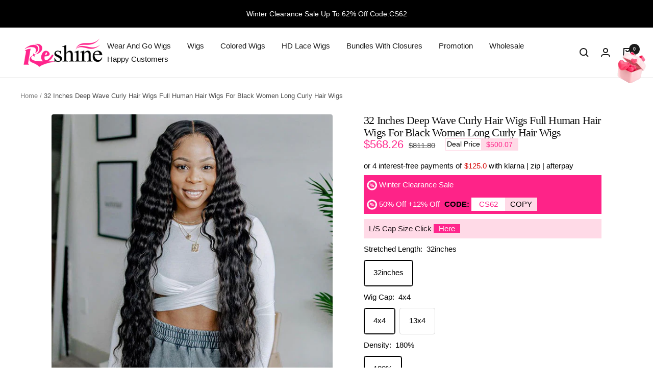

--- FILE ---
content_type: text/html; charset=utf-8
request_url: https://reshinehair.com/en-ca/products/32-40-deep-wave-curly-hair-wigs-32-40-full-human-hair-wigs-for-black-women-long-curly-wigs
body_size: 58211
content:
<!doctype html><html class="no-js" lang="en" dir="ltr">
  <head>
<script src="https://sapi.negate.io/script/6FgixmKkVF/Vhpg9njlGWA==?shop=reshine.myshopify.com"></script>
 <script src="//d1liekpayvooaz.cloudfront.net/apps/customizery/customizery.js?shop=reshine.myshopify.com"></script>   
    
      

    
    
    
      

    
    <meta charset="utf-8">
    <meta
      name="viewport"
      content="width=device-width, initial-scale=1.0, height=device-height, minimum-scale=1.0, maximum-scale=1.0"
    >
    <meta name="theme-color" content="#ffffff">

    <title>
      Affordable Deep Wave Curly Hair Wigs For Women 32inch-40inch Long Curly Hair Wigs On Sale
    </title><meta name="description" content="Cheap deep wave hair wigs 32inch-40inch long curly hair lace front wigs on sale. Reshine hair sells deep curly hair lace closure wigs pre plucked with baby hair. Deep wave curly hair human hair wigs for black women. Long curly hair wigs at affordable price. No tangle no shedding."><link rel="canonical" href="https://reshinehair.com/en-ca/products/32-40-deep-wave-curly-hair-wigs-32-40-full-human-hair-wigs-for-black-women-long-curly-wigs"><link rel="shortcut icon" href="//reshinehair.com/cdn/shop/files/R.png?crop=center&height=96&v=1689044759&width=96" type="image/png"><link rel="preconnect" href="https://cdn.shopify.com">
    <link rel="dns-prefetch" href="https://productreviews.shopifycdn.com">
    <link rel="dns-prefetch" href="https://www.google-analytics.com">
<link
        href="https://fonts.googleapis.com/css2?family=Tahoma&display=swap"
        rel="stylesheet preconnect"
      >
      <link
        href="https://fonts.googleapis.com/css2?family=Tahoma&display=swap"
        rel="stylesheet preconnect"
      >
<link rel="preload" as="style" href="//reshinehair.com/cdn/shop/t/143/assets/theme.css?v=92261180210838050421764310014">
    <link rel="preload" as="script" href="//reshinehair.com/cdn/shop/t/143/assets/vendor.js?v=31715688253868339281764310014">
    <link rel="preload" as="script" href="//reshinehair.com/cdn/shop/t/143/assets/theme.js?v=110049006295672720481764310014"><link rel="preload" as="fetch" href="/en-ca/products/32-40-deep-wave-curly-hair-wigs-32-40-full-human-hair-wigs-for-black-women-long-curly-wigs.js" crossorigin>
      <link
        rel="preload"
        as="image"
        imagesizes="(max-width: 999px) calc(100vw - 48px), 640px"
        imagesrcset="//reshinehair.com/cdn/shop/products/deep-wave-curly-hair-wigs.jpg?v=1637378562&width=400 400w, //reshinehair.com/cdn/shop/products/deep-wave-curly-hair-wigs.jpg?v=1637378562&width=500 500w, //reshinehair.com/cdn/shop/products/deep-wave-curly-hair-wigs.jpg?v=1637378562&width=600 600w
"
      ><link rel="preload" as="script" href="//reshinehair.com/cdn/shop/t/143/assets/flickity.js?v=176646718982628074891764310014"><meta property="og:type" content="product">
  <meta property="og:title" content="32 Inches Deep Wave Curly Hair Wigs Full Human Hair Wigs For Black Women Long Curly Hair Wigs">
  <meta
    property="product:price:amount"
    content="568.26"
  >
  <meta property="product:price:currency" content="USD"><meta property="og:image" content="http://reshinehair.com/cdn/shop/products/deep-wave-curly-hair-wigs.jpg?v=1637378562">
  <meta property="og:image:secure_url" content="https://reshinehair.com/cdn/shop/products/deep-wave-curly-hair-wigs.jpg?v=1637378562">
  <meta property="og:image:width" content="600">
  <meta property="og:image:height" content="600"><meta property="og:description" content="Cheap deep wave hair wigs 32inch-40inch long curly hair lace front wigs on sale. Reshine hair sells deep curly hair lace closure wigs pre plucked with baby hair. Deep wave curly hair human hair wigs for black women. Long curly hair wigs at affordable price. No tangle no shedding."><meta property="og:url" content="https://reshinehair.com/en-ca/products/32-40-deep-wave-curly-hair-wigs-32-40-full-human-hair-wigs-for-black-women-long-curly-wigs">
<meta property="og:site_name" content="reshine hair"><meta name="twitter:card" content="summary"><meta name="twitter:title" content="32 Inches Deep Wave Curly Hair Wigs Full Human Hair Wigs For Black Women Long Curly Hair Wigs">
  <meta name="twitter:description" content="Lace Front Wigs Color Natural Color Length 32 Inches Long Human Hair Wigs Density 180% 250% Available Wig Cap 13x4 Lace Front Wigs Texture Deep Wave Lace Color Medium Brown/Transparent Lace Hair Material Brazilian Peruvian Malaysian Mongolian Indian Hair Cap Size Average Size 22.5 inch Can be Dyed Yes Can Be Permed Yes Hair Weight 105g-250g/wig Quality High Quality 100% Virgin Hair,Tangle Free, No Shedding Shipment Fedex/DHL/USPS 3-5 days? Return Policy 15 Days Return About deep wave hair. Deep Wave hair is also called deep curly hair. Deep wave hair texture flows have smooth waves and it looks really luxurious and boosts your hair. Reshine hair deep wave wigs are made by 100% human hair with 4 combs,pre plucked with baby hair. How to maintain deep wave hair? 1.comb the wig with finger not the comb 2.Wash the hair with"><meta name="twitter:image" content="https://reshinehair.com/cdn/shop/products/deep-wave-curly-hair-wigs.jpg?crop=center&height=1200&v=1637378562&width=1200">
  <meta name="twitter:image:alt" content="[32inch-40inch] Deep Wave Curly Hair Wigs 32inch-40inch Full Human Hair Wigs For Black Women Long Curly Wigs - reshine">
    
  <script type="application/ld+json">
    {
      "@context": "https://schema.org",
      "@type": "Product",
    "productID": 6631043563638,
    "offers": [{
          "@type": "Offer",
          "name": "32inches \/ 4x4 \/ 180%",
          "availability":"https://schema.org/InStock",
          "price": 568.26,
          "priceCurrency": "USD",
          "priceValidUntil": "2026-01-24","sku": "TCS44150DW32",
          "url": "/en-ca/products/32-40-deep-wave-curly-hair-wigs-32-40-full-human-hair-wigs-for-black-women-long-curly-wigs?variant=40048371302518"
        },
{
          "@type": "Offer",
          "name": "32inches \/ 13x4 \/ 180%",
          "availability":"https://schema.org/InStock",
          "price": 611.73,
          "priceCurrency": "USD",
          "priceValidUntil": "2026-01-24","sku": "TCS134180DW32",
          "url": "/en-ca/products/32-40-deep-wave-curly-hair-wigs-32-40-full-human-hair-wigs-for-black-women-long-curly-wigs?variant=40048371335286"
        },
{
          "@type": "Offer",
          "name": "32inches \/ 13x4 \/ 250%",
          "availability":"https://schema.org/InStock",
          "price": 637.1,
          "priceCurrency": "USD",
          "priceValidUntil": "2026-01-24","sku": "TBS134180DW32",
          "url": "/en-ca/products/32-40-deep-wave-curly-hair-wigs-32-40-full-human-hair-wigs-for-black-women-long-curly-wigs?variant=40048371400822"
        }
],"brand": {
      "@type": "Brand",
      "name": "RESHINE HAIR"
    },
    "name": "32 Inches Deep Wave Curly Hair Wigs Full Human Hair Wigs For Black Women Long Curly Hair Wigs",
    "description": "\n  \n\n\nLace Front Wigs\n\n\n\n\n\n\n\nColor\nNatural Color\n\n\nLength\n32 Inches Long Human Hair Wigs\n\n\nDensity\n180% 250% Available\n\n\nWig Cap\n13x4 Lace Front Wigs\n\n\nTexture\nDeep Wave\n\n\nLace Color\nMedium Brown\/Transparent Lace\n\n\nHair Material\nBrazilian Peruvian Malaysian Mongolian Indian Hair\n\n\nCap Size\nAverage Size 22.5 inch\n\n\nCan be Dyed\nYes\n\n\nCan Be Permed\nYes\n\n\nHair Weight\n105g-250g\/wig\n\n\nQuality\nHigh Quality 100% Virgin Hair,Tangle Free, No Shedding\n\n\nShipment\nFedex\/DHL\/USPS 3-5 days?\n\n\nReturn Policy\n15 Days Return\n\n\n\n\nAbout deep wave hair.\nDeep Wave hair is also called deep curly hair. Deep wave hair texture flows have smooth waves and it looks really luxurious and boosts your hair. Reshine hair deep wave wigs are made by 100% human hair with 4 combs,pre plucked with baby hair.\nHow to maintain deep wave hair?\n1.comb the wig with finger not the comb\n2.Wash the hair with warm water and hair conditioner once a week at least\n3.Air dry the wigs and apply hair oil on the wigs\nWhat’s the difference between water wave hair and deep wave hair?\nDeep wave hair and water wave hair have an almost similar texture of curls. But the curls of water wave hair are in different direction,which makes it looks fuller than deep wave hair. Deep wave hair curl pattern is almost in same direction and is neater than water wave hair.\nWhat’s the difference between deep wave wigs and loose deep wave wigs?\nThe differences between tdeep wave hair and loose deep wave hair are minimal.Deep wave wigs curls are tighter and smaller than loose deep wave hair. Loose deep wave hair is easier to manage than deep wave hair. If you want a fluffier hairstyle,deep wave wig is a good choice for you.\nAbout wigs cap.\nReshine hair wig cap are 22.25 inch.\u0026amp;nbsp;It fits most people's head. if you have a bigger head or smaller head,we can customsize made the wig cap for you. You can chose wig cap here.\nWhat’s the difference between lace closure wig and lace front wig?\nLace front wig is a wig that combined by ear to ear lace front closure and human hair bundles. Lace closure wig is a wig with closure sewn in along with weaving. The biggest difference is that lace front wig hairline is ear to ear but lace closure wig not. Reshine hair wig store provide 13x4 13x6 lace front wigs,4x4 5x5 lace closure wig.\nHow long does lace wig last?\nAll reshine hair wigs are made by 100% human hair,it could last at least 6-9 months with your good care.\nAbout wholesale drop shipping.\nReshine hair provides wholesale and drop shipping deal. We have our own factory. Large stock all year round. Orders can be shipped out fastly.If you are hair salon or hair store owner,welcome to email sale@reshinehair.com to get more information.",
    "category": "Lace Front Wigs",
    "url": "/en-ca/products/32-40-deep-wave-curly-hair-wigs-32-40-full-human-hair-wigs-for-black-women-long-curly-wigs",
    "sku": "TCS44150DW32",
    "image": {
      "@type": "ImageObject",
      "url": "https://reshinehair.com/cdn/shop/products/deep-wave-curly-hair-wigs.jpg?v=1637378562&width=1024",
      "image": "https://reshinehair.com/cdn/shop/products/deep-wave-curly-hair-wigs.jpg?v=1637378562&width=1024",
      "name": "[32inch-40inch] Deep Wave Curly Hair Wigs 32inch-40inch Full Human Hair Wigs For Black Women Long Curly Wigs - reshine",
      "width": "1024",
      "height": "1024"
    }
    }
  </script>



  <script type="application/ld+json">
    {
      "@context": "https://schema.org",
      "@type": "BreadcrumbList",
  "itemListElement": [{
      "@type": "ListItem",
      "position": 1,
      "name": "Home",
      "item": "https://reshinehair.com"
    },{
          "@type": "ListItem",
          "position": 2,
          "name": "32 Inches Deep Wave Curly Hair Wigs Full Human Hair Wigs For Black Women Long Curly Hair Wigs",
          "item": "https://reshinehair.com/en-ca/products/32-40-deep-wave-curly-hair-wigs-32-40-full-human-hair-wigs-for-black-women-long-curly-wigs"
        }]
    }
  </script>


    <style>
  /* Typography (heading) */
  
/* Typography (body) */
  



:root {--heading-color: 14, 14, 14;
    --text-color: 0, 0, 0;
    --background: 255, 255, 255;
    --secondary-background: 255, 255, 255;
    --border-color: 217, 217, 217;
    --border-color-darker: 153, 153, 153;
    --product-bundle-border-color: var(--border-color);
    --success-color: 46, 158, 123;
    --success-background: 213, 236, 229;
    --error-color: 222, 42, 42;
    --error-background: 253, 240, 240;
    --primary-button-background: 255, 38, 140;
    --primary-button-text-color: 255, 255, 255;
    --secondary-button-background: 0, 0, 0;
    --secondary-button-text-color: 255, 255, 255;
    --product-video-player-icon: #FFFFFF;
    --product-star-rating: 246, 164, 41;
    --product-on-sale-accent: 255, 38, 140;
    --product-on-sale-background: 255, 38, 140;
    --product-on-sale-text-color: 255, 255, 255;
    --product-sold-out-accent: 111, 113, 155;
    --product-custom-label-background: 64, 93, 230;
    --product-custom-label-text-color: 255, 255, 255;
    --product-custom-label-2-background: 243, 229, 182;
    --product-custom-label-2-text-color: 0, 0, 0;
    --product-low-stock-text-color: 222, 42, 42;
    --product-in-stock-text-color: 46, 158, 123;
    --loading-bar-background: 0, 0, 0;

    /* Custom shadow */
    --box-shadow-small: 0 1px 3px 0 rgb(0 0 0 / 0.1), 0 1px 2px -1px rgb(0 0 0 / 0.1);
    --box-shadow-medium: 0 4px 6px -1px rgb(0 0 0 / 0.1), 0 2px 4px -2px rgb(0 0 0 / 0.1);
    --box-shadow-large: 0 10px 15px -3px rgb(0 0 0 / 0.1), 0 4px 6px -4px rgb(0 0 0 / 0.1);
    --box-shadow-small-reduced: 0 1px 2px 0 rgb(0 0 0 / 0.05);
    --box-shadow-medium-reduced: 0 1px 3px 0 rgb(0 0 0 / 0.1), 0 1px 2px -1px rgb(0 0 0 / 0.1);
    --box-shadow-large-reduced: 0 1px 3px 0 rgb(0 0 0 / 0.1), 0 1px 2px -1px rgb(0 0 0 / 0.1);

    /* We duplicate some "base" colors as root colors, which is useful to use on drawer elements or popover without. Those should not be overridden to avoid issues */
    --root-heading-color: 14, 14, 14;
    --root-text-color: 0, 0, 0;
    --root-background: 255, 255, 255;
    --root-border-color: 217, 217, 217;

    --base-font-size: 15px;
    --test-family: Tahoma;
    --heading-font-family: Tahoma, Iowan Old Style, Apple Garamond, Baskerville, Times New Roman, Droid Serif, Times, Source Serif Pro, serif, Apple Color Emoji, Segoe UI Emoji, Segoe UI Symbol;
    --heading-font-weight: 400;
    --heading-font-style: normal;
    --heading-text-transform: normal;
    --text-font-family: Tahoma, -apple-system, 'Segoe UI', Roboto, 'Helvetica Neue', 'Noto Sans', 'Liberation Sans', Arial, sans-serif, 'Apple Color Emoji', 'Segoe UI Emoji', 'Segoe UI Symbol', 'Noto Color Emoji';
    --text-font-weight: 400;
    --text-font-style: normal;
    --text-font-bold-weight: 700;

    /* Typography (font size) */
    --heading-xxsmall-font-size: 10px;
    --heading-xsmall-font-size: 10px;
    --heading-small-font-size: 11px;
    --heading-large-font-size: 32px;
    --heading-h1-font-size: 32px;
    --heading-h2-font-size: 28px;
    --heading-h3-font-size: 26px;
    --heading-h4-font-size: 22px;
    --heading-h5-font-size: 18px;
    --heading-h6-font-size: 16px;

    /* Control the look and feel of the product form by changing vertical spacing */
    --product-form-vertical-spacing: 8px;

    /* Control the look and feel of the theme by changing radius of various elements */
    --button-border-radius: 4px;
    --block-border-radius: 8px;
    --block-border-radius-reduced: 4px;
    --color-swatch-border-radius: 0px;

    /* Button size */
    --button-height: 48px;
    --button-small-height: 40px;
    --button-tiny-height: 28px;

    /* Form related */
    --form-input-field-height: 48px;
    --form-input-gap: 16px;
    --form-submit-margin: 24px;

    /* Product listing related variables */
    --product-list-block-spacing: 32px;

    /* Video related */
    --play-button-background: 255, 255, 255;
    --play-button-arrow: 255, 255, 255;

    /* RTL support */
    --transform-logical-flip: 1;
    --transform-origin-start: left;
    --transform-origin-end: right;

    /* Multi line truncation */
    --multi-line-truncation: 2;

    /* Other */
    --zoom-cursor-svg-url: url(//reshinehair.com/cdn/shop/t/143/assets/zoom-cursor.svg?v=39908859784506347231764310014);
    --arrow-right-svg-url: url(//reshinehair.com/cdn/shop/t/143/assets/arrow-right.svg?v=40046868119262634591764310014);
    --arrow-left-svg-url: url(//reshinehair.com/cdn/shop/t/143/assets/arrow-left.svg?v=158856395986752206651764310014);

    /* Some useful variables that we can reuse in our CSS. Some explanation are needed for some of them:
       - container-max-width-minus-gutters: represents the container max width without the edge gutters
       - container-outer-width: considering the screen width, represent all the space outside the container
       - container-outer-margin: same as container-outer-width but get set to 0 inside a container
       - container-inner-width: the effective space inside the container (minus gutters)
       - grid-column-width: represents the width of a single column of the grid
       - vertical-breather: this is a variable that defines the global "spacing" between sections, and inside the section
                            to create some "breath" and minimum spacing
     */
    --container-max-width: 1600px;
    --container-gutter: 24px;
    --container-max-width-minus-gutters: calc(var(--container-max-width) - (var(--container-gutter)) * 2);
    --container-outer-width: max(calc((100vw - var(--container-max-width-minus-gutters)) / 2), var(--container-gutter));
    --container-outer-margin: var(--container-outer-width);
    --container-inner-width: calc(100vw - var(--container-outer-width) * 2);

    --grid-column-count: 10;
    --grid-gap: 24px;
    --grid-column-width: calc((100vw - var(--container-outer-width) * 2 - var(--grid-gap) * (var(--grid-column-count) - 1)) / var(--grid-column-count));

    --vertical-breather: 28px;
    --vertical-breather-tight: 28px;

    /* Shopify related variables */
    --payment-terms-background-color: #ffffff;
  }

  @media screen and (min-width: 741px) {
    :root {
      --container-gutter: 40px;
      --grid-column-count: 20;
      --vertical-breather: 40px;
      --vertical-breather-tight: 40px;

      /* Typography (font size) */
      --heading-xsmall-font-size: 11px;
      --heading-small-font-size: 12px;
      --heading-large-font-size: 48px;
      --heading-h1-font-size: 48px;
      --heading-h2-font-size: 36px;
      --heading-h3-font-size: 30px;
      --heading-h4-font-size: 22px;
      --heading-h5-font-size: 18px;
      --heading-h6-font-size: 16px;

      /* Form related */
      --form-input-field-height: 52px;
      --form-submit-margin: 32px;

      /* Button size */
      --button-height: 52px;
      --button-small-height: 44px;
    }
  }

  @media screen and (min-width: 1200px) {
    :root {
      --vertical-breather: 48px;
      --vertical-breather-tight: 48px;
      --product-list-block-spacing: 48px;

      /* Typography */
      --heading-large-font-size: 58px;
      --heading-h1-font-size: 50px;
      --heading-h2-font-size: 44px;
      --heading-h3-font-size: 32px;
      --heading-h4-font-size: 26px;
      --heading-h5-font-size: 22px;
      --heading-h6-font-size: 16px;
    }
  }

  @media screen and (min-width: 1600px) {
    :root {
      --vertical-breather: 48px;
      --vertical-breather-tight: 48px;
    }
  }
</style>

    <script>
  // This allows to expose several variables to the global scope, to be used in scripts
  window.themeVariables = {
    settings: {
      direction: "ltr",
      pageType: "product",
      cartCount: 0,
      moneyFormat: "\u003cspan class=money\u003e${{amount}} \u003c\/span\u003e",
      moneyWithCurrencyFormat: "\u003cspan class=money\u003e${{amount}} \u003c\/span\u003e",
      showVendor: false,
      discountMode: "percentage",
      currencyCodeEnabled: false,
      searchMode: "product,article,collection",
      searchUnavailableProducts: "last",
      cartType: "drawer",
      cartCurrency: "USD",
      mobileZoomFactor: 2.5
    },

    routes: {
      host: "reshinehair.com",
      rootUrl: "\/en-ca",
      rootUrlWithoutSlash: "\/en-ca",
      cartUrl: "\/en-ca\/cart",
      cartAddUrl: "\/en-ca\/cart\/add",
      cartChangeUrl: "\/en-ca\/cart\/change",
      searchUrl: "\/en-ca\/search",
      predictiveSearchUrl: "\/en-ca\/search\/suggest",
      productRecommendationsUrl: "\/en-ca\/recommendations\/products"
    },

    strings: {
      accessibilityDelete: "Delete",
      accessibilityClose: "Close",
      collectionSoldOut: "Sold out",
      collectionDiscount: "Save @savings@",
      productSalePrice: "Sale price",
      productRegularPrice: "Regular price",
      productFormUnavailable: "Unavailable",
      productFormSoldOut: "Sold out",
      productFormPreOrder: "Pre-order",
      productFormAddToCart: "Add to cart",
      searchNoResults: "No results could be found.",
      searchNewSearch: "New search",
      searchProducts: "Products",
      searchArticles: "Journal",
      searchPages: "Pages",
      searchCollections: "Collections",
      cartViewCart: "View cart",
      cartItemAdded: "Item added to your cart!",
      cartItemAddedShort: "Added to your cart!",
      cartAddOrderNote: "Add order note",
      cartEditOrderNote: "Edit order note",
      shippingEstimatorNoResults: "Sorry, we do not ship to your address.",
      shippingEstimatorOneResult: "There is one shipping rate for your address:",
      shippingEstimatorMultipleResults: "There are several shipping rates for your address:",
      shippingEstimatorError: "One or more error occurred while retrieving shipping rates:"
    },

    libs: {
      flickity: "\/\/reshinehair.com\/cdn\/shop\/t\/143\/assets\/flickity.js?v=176646718982628074891764310014",
      photoswipe: "\/\/reshinehair.com\/cdn\/shop\/t\/143\/assets\/photoswipe.js?v=132268647426145925301764310014",
      qrCode: "\/\/reshinehair.com\/cdn\/shopifycloud\/storefront\/assets\/themes_support\/vendor\/qrcode-3f2b403b.js"
    },

    breakpoints: {
      phone: 'screen and (max-width: 740px)',
      tablet: 'screen and (min-width: 741px) and (max-width: 999px)',
      tabletAndUp: 'screen and (min-width: 741px)',
      pocket: 'screen and (max-width: 999px)',
      lap: 'screen and (min-width: 1000px) and (max-width: 1199px)',
      lapAndUp: 'screen and (min-width: 1000px)',
      desktop: 'screen and (min-width: 1200px)',
      wide: 'screen and (min-width: 1400px)'
    }
  };

  window.addEventListener('pageshow', async () => {
    const cartContent = await (await fetch(`${window.themeVariables.routes.cartUrl}.js`, {cache: 'reload'})).json();
    document.documentElement.dispatchEvent(new CustomEvent('cart:refresh', {detail: {cart: cartContent}}));
  });

  if ('noModule' in HTMLScriptElement.prototype) {
    // Old browsers (like IE) that does not support module will be considered as if not executing JS at all
    document.documentElement.className = document.documentElement.className.replace('no-js', 'js');

    requestAnimationFrame(() => {
      const viewportHeight = (window.visualViewport ? window.visualViewport.height : document.documentElement.clientHeight);
      document.documentElement.style.setProperty('--window-height',viewportHeight + 'px');
    });
  }// We save the product ID in local storage to be eventually used for recently viewed section
    try {
      const items = JSON.parse(localStorage.getItem('theme:recently-viewed-products') || '[]');

      // We check if the current product already exists, and if it does not, we add it at the start
      if (!items.includes(6631043563638)) {
        items.unshift(6631043563638);
      }

      localStorage.setItem('theme:recently-viewed-products', JSON.stringify(items.slice(0, 20)));
    } catch (e) {
      // Safari in private mode does not allow setting item, we silently fail
    }</script>


    <link rel="stylesheet" href="//reshinehair.com/cdn/shop/t/143/assets/theme.css?v=92261180210838050421764310014">

    <script src="//reshinehair.com/cdn/shop/t/143/assets/vendor.js?v=31715688253868339281764310014" defer></script>
    <script src="//reshinehair.com/cdn/shop/t/143/assets/theme.js?v=110049006295672720481764310014" defer></script>
    <script src="//reshinehair.com/cdn/shop/t/143/assets/custom.js?v=52895170531405080741764310014" defer></script><script>window.performance && window.performance.mark && window.performance.mark('shopify.content_for_header.start');</script><meta name="google-site-verification" content="_ugtJoAEcLFFXe0vKsXTTfXF6fG4bKXm_zoKzXzZGQ4">
<meta name="google-site-verification" content="2kgzZ3FDlx6AuT4WWb1La4sgZNqWp77sPC6BMMjgk7Q">
<meta id="shopify-digital-wallet" name="shopify-digital-wallet" content="/8210317367/digital_wallets/dialog">
<meta name="shopify-checkout-api-token" content="fa8ae9a466f46a6794076dbce6626045">
<meta id="in-context-paypal-metadata" data-shop-id="8210317367" data-venmo-supported="true" data-environment="production" data-locale="en_US" data-paypal-v4="true" data-currency="USD">
<link rel="alternate" hreflang="x-default" href="https://reshinehair.com/products/32-40-deep-wave-curly-hair-wigs-32-40-full-human-hair-wigs-for-black-women-long-curly-wigs">
<link rel="alternate" hreflang="en" href="https://reshinehair.com/products/32-40-deep-wave-curly-hair-wigs-32-40-full-human-hair-wigs-for-black-women-long-curly-wigs">
<link rel="alternate" hreflang="en-CA" href="https://reshinehair.com/en-ca/products/32-40-deep-wave-curly-hair-wigs-32-40-full-human-hair-wigs-for-black-women-long-curly-wigs">
<link rel="alternate" type="application/json+oembed" href="https://reshinehair.com/en-ca/products/32-40-deep-wave-curly-hair-wigs-32-40-full-human-hair-wigs-for-black-women-long-curly-wigs.oembed">
<script async="async" src="/checkouts/internal/preloads.js?locale=en-CA"></script>
<script id="shopify-features" type="application/json">{"accessToken":"fa8ae9a466f46a6794076dbce6626045","betas":["rich-media-storefront-analytics"],"domain":"reshinehair.com","predictiveSearch":true,"shopId":8210317367,"locale":"en"}</script>
<script>var Shopify = Shopify || {};
Shopify.shop = "reshine.myshopify.com";
Shopify.locale = "en";
Shopify.currency = {"active":"USD","rate":"1.0"};
Shopify.country = "CA";
Shopify.theme = {"name":"圣诞节","id":140101025910,"schema_name":"Zalify","schema_version":"1.4.0","theme_store_id":null,"role":"main"};
Shopify.theme.handle = "null";
Shopify.theme.style = {"id":null,"handle":null};
Shopify.cdnHost = "reshinehair.com/cdn";
Shopify.routes = Shopify.routes || {};
Shopify.routes.root = "/en-ca/";</script>
<script type="module">!function(o){(o.Shopify=o.Shopify||{}).modules=!0}(window);</script>
<script>!function(o){function n(){var o=[];function n(){o.push(Array.prototype.slice.apply(arguments))}return n.q=o,n}var t=o.Shopify=o.Shopify||{};t.loadFeatures=n(),t.autoloadFeatures=n()}(window);</script>
<script id="shop-js-analytics" type="application/json">{"pageType":"product"}</script>
<script defer="defer" async type="module" src="//reshinehair.com/cdn/shopifycloud/shop-js/modules/v2/client.init-shop-cart-sync_IZsNAliE.en.esm.js"></script>
<script defer="defer" async type="module" src="//reshinehair.com/cdn/shopifycloud/shop-js/modules/v2/chunk.common_0OUaOowp.esm.js"></script>
<script type="module">
  await import("//reshinehair.com/cdn/shopifycloud/shop-js/modules/v2/client.init-shop-cart-sync_IZsNAliE.en.esm.js");
await import("//reshinehair.com/cdn/shopifycloud/shop-js/modules/v2/chunk.common_0OUaOowp.esm.js");

  window.Shopify.SignInWithShop?.initShopCartSync?.({"fedCMEnabled":true,"windoidEnabled":true});

</script>
<script>(function() {
  var isLoaded = false;
  function asyncLoad() {
    if (isLoaded) return;
    isLoaded = true;
    var urls = ["\/\/code.tidio.co\/ulngv7tszrq499ermhkkijrl7phsiqpj.js?shop=reshine.myshopify.com","https:\/\/loox.io\/widget\/Ey-wjUvOCI\/loox.1583394192550.js?shop=reshine.myshopify.com","https:\/\/chimpstatic.com\/mcjs-connected\/js\/users\/d7deaa24f79d4678670051605\/11bc6ab55c7956e6fc7f89f58.js?shop=reshine.myshopify.com","https:\/\/sdks.zalify.com\/pixel.js?wid=cljc4xh410ad5mh1pj1s4qkmb\u0026shop=reshine.myshopify.com","https:\/\/app.mambasms.com\/forms.js?shop=reshine.myshopify.com"];
    for (var i = 0; i < urls.length; i++) {
      var s = document.createElement('script');
      s.type = 'text/javascript';
      s.async = true;
      s.src = urls[i];
      var x = document.getElementsByTagName('script')[0];
      x.parentNode.insertBefore(s, x);
    }
  };
  if(window.attachEvent) {
    window.attachEvent('onload', asyncLoad);
  } else {
    window.addEventListener('load', asyncLoad, false);
  }
})();</script>
<script id="__st">var __st={"a":8210317367,"offset":-28800,"reqid":"f44986a3-0c39-43f8-a21c-41d4044b1d24-1768417062","pageurl":"reshinehair.com\/en-ca\/products\/32-40-deep-wave-curly-hair-wigs-32-40-full-human-hair-wigs-for-black-women-long-curly-wigs","u":"6b91bcf1bdbe","p":"product","rtyp":"product","rid":6631043563638};</script>
<script>window.ShopifyPaypalV4VisibilityTracking = true;</script>
<script id="captcha-bootstrap">!function(){'use strict';const t='contact',e='account',n='new_comment',o=[[t,t],['blogs',n],['comments',n],[t,'customer']],c=[[e,'customer_login'],[e,'guest_login'],[e,'recover_customer_password'],[e,'create_customer']],r=t=>t.map((([t,e])=>`form[action*='/${t}']:not([data-nocaptcha='true']) input[name='form_type'][value='${e}']`)).join(','),a=t=>()=>t?[...document.querySelectorAll(t)].map((t=>t.form)):[];function s(){const t=[...o],e=r(t);return a(e)}const i='password',u='form_key',d=['recaptcha-v3-token','g-recaptcha-response','h-captcha-response',i],f=()=>{try{return window.sessionStorage}catch{return}},m='__shopify_v',_=t=>t.elements[u];function p(t,e,n=!1){try{const o=window.sessionStorage,c=JSON.parse(o.getItem(e)),{data:r}=function(t){const{data:e,action:n}=t;return t[m]||n?{data:e,action:n}:{data:t,action:n}}(c);for(const[e,n]of Object.entries(r))t.elements[e]&&(t.elements[e].value=n);n&&o.removeItem(e)}catch(o){console.error('form repopulation failed',{error:o})}}const l='form_type',E='cptcha';function T(t){t.dataset[E]=!0}const w=window,h=w.document,L='Shopify',v='ce_forms',y='captcha';let A=!1;((t,e)=>{const n=(g='f06e6c50-85a8-45c8-87d0-21a2b65856fe',I='https://cdn.shopify.com/shopifycloud/storefront-forms-hcaptcha/ce_storefront_forms_captcha_hcaptcha.v1.5.2.iife.js',D={infoText:'Protected by hCaptcha',privacyText:'Privacy',termsText:'Terms'},(t,e,n)=>{const o=w[L][v],c=o.bindForm;if(c)return c(t,g,e,D).then(n);var r;o.q.push([[t,g,e,D],n]),r=I,A||(h.body.append(Object.assign(h.createElement('script'),{id:'captcha-provider',async:!0,src:r})),A=!0)});var g,I,D;w[L]=w[L]||{},w[L][v]=w[L][v]||{},w[L][v].q=[],w[L][y]=w[L][y]||{},w[L][y].protect=function(t,e){n(t,void 0,e),T(t)},Object.freeze(w[L][y]),function(t,e,n,w,h,L){const[v,y,A,g]=function(t,e,n){const i=e?o:[],u=t?c:[],d=[...i,...u],f=r(d),m=r(i),_=r(d.filter((([t,e])=>n.includes(e))));return[a(f),a(m),a(_),s()]}(w,h,L),I=t=>{const e=t.target;return e instanceof HTMLFormElement?e:e&&e.form},D=t=>v().includes(t);t.addEventListener('submit',(t=>{const e=I(t);if(!e)return;const n=D(e)&&!e.dataset.hcaptchaBound&&!e.dataset.recaptchaBound,o=_(e),c=g().includes(e)&&(!o||!o.value);(n||c)&&t.preventDefault(),c&&!n&&(function(t){try{if(!f())return;!function(t){const e=f();if(!e)return;const n=_(t);if(!n)return;const o=n.value;o&&e.removeItem(o)}(t);const e=Array.from(Array(32),(()=>Math.random().toString(36)[2])).join('');!function(t,e){_(t)||t.append(Object.assign(document.createElement('input'),{type:'hidden',name:u})),t.elements[u].value=e}(t,e),function(t,e){const n=f();if(!n)return;const o=[...t.querySelectorAll(`input[type='${i}']`)].map((({name:t})=>t)),c=[...d,...o],r={};for(const[a,s]of new FormData(t).entries())c.includes(a)||(r[a]=s);n.setItem(e,JSON.stringify({[m]:1,action:t.action,data:r}))}(t,e)}catch(e){console.error('failed to persist form',e)}}(e),e.submit())}));const S=(t,e)=>{t&&!t.dataset[E]&&(n(t,e.some((e=>e===t))),T(t))};for(const o of['focusin','change'])t.addEventListener(o,(t=>{const e=I(t);D(e)&&S(e,y())}));const B=e.get('form_key'),M=e.get(l),P=B&&M;t.addEventListener('DOMContentLoaded',(()=>{const t=y();if(P)for(const e of t)e.elements[l].value===M&&p(e,B);[...new Set([...A(),...v().filter((t=>'true'===t.dataset.shopifyCaptcha))])].forEach((e=>S(e,t)))}))}(h,new URLSearchParams(w.location.search),n,t,e,['guest_login'])})(!0,!0)}();</script>
<script integrity="sha256-4kQ18oKyAcykRKYeNunJcIwy7WH5gtpwJnB7kiuLZ1E=" data-source-attribution="shopify.loadfeatures" defer="defer" src="//reshinehair.com/cdn/shopifycloud/storefront/assets/storefront/load_feature-a0a9edcb.js" crossorigin="anonymous"></script>
<script data-source-attribution="shopify.dynamic_checkout.dynamic.init">var Shopify=Shopify||{};Shopify.PaymentButton=Shopify.PaymentButton||{isStorefrontPortableWallets:!0,init:function(){window.Shopify.PaymentButton.init=function(){};var t=document.createElement("script");t.src="https://reshinehair.com/cdn/shopifycloud/portable-wallets/latest/portable-wallets.en.js",t.type="module",document.head.appendChild(t)}};
</script>
<script data-source-attribution="shopify.dynamic_checkout.buyer_consent">
  function portableWalletsHideBuyerConsent(e){var t=document.getElementById("shopify-buyer-consent"),n=document.getElementById("shopify-subscription-policy-button");t&&n&&(t.classList.add("hidden"),t.setAttribute("aria-hidden","true"),n.removeEventListener("click",e))}function portableWalletsShowBuyerConsent(e){var t=document.getElementById("shopify-buyer-consent"),n=document.getElementById("shopify-subscription-policy-button");t&&n&&(t.classList.remove("hidden"),t.removeAttribute("aria-hidden"),n.addEventListener("click",e))}window.Shopify?.PaymentButton&&(window.Shopify.PaymentButton.hideBuyerConsent=portableWalletsHideBuyerConsent,window.Shopify.PaymentButton.showBuyerConsent=portableWalletsShowBuyerConsent);
</script>
<script>
  function portableWalletsCleanup(e){e&&e.src&&console.error("Failed to load portable wallets script "+e.src);var t=document.querySelectorAll("shopify-accelerated-checkout .shopify-payment-button__skeleton, shopify-accelerated-checkout-cart .wallet-cart-button__skeleton"),e=document.getElementById("shopify-buyer-consent");for(let e=0;e<t.length;e++)t[e].remove();e&&e.remove()}function portableWalletsNotLoadedAsModule(e){e instanceof ErrorEvent&&"string"==typeof e.message&&e.message.includes("import.meta")&&"string"==typeof e.filename&&e.filename.includes("portable-wallets")&&(window.removeEventListener("error",portableWalletsNotLoadedAsModule),window.Shopify.PaymentButton.failedToLoad=e,"loading"===document.readyState?document.addEventListener("DOMContentLoaded",window.Shopify.PaymentButton.init):window.Shopify.PaymentButton.init())}window.addEventListener("error",portableWalletsNotLoadedAsModule);
</script>

<script type="module" src="https://reshinehair.com/cdn/shopifycloud/portable-wallets/latest/portable-wallets.en.js" onError="portableWalletsCleanup(this)" crossorigin="anonymous"></script>
<script nomodule>
  document.addEventListener("DOMContentLoaded", portableWalletsCleanup);
</script>

<link id="shopify-accelerated-checkout-styles" rel="stylesheet" media="screen" href="https://reshinehair.com/cdn/shopifycloud/portable-wallets/latest/accelerated-checkout-backwards-compat.css" crossorigin="anonymous">
<style id="shopify-accelerated-checkout-cart">
        #shopify-buyer-consent {
  margin-top: 1em;
  display: inline-block;
  width: 100%;
}

#shopify-buyer-consent.hidden {
  display: none;
}

#shopify-subscription-policy-button {
  background: none;
  border: none;
  padding: 0;
  text-decoration: underline;
  font-size: inherit;
  cursor: pointer;
}

#shopify-subscription-policy-button::before {
  box-shadow: none;
}

      </style>

<script>window.performance && window.performance.mark && window.performance.mark('shopify.content_for_header.end');</script>
  
	<script>var loox_global_hash = '1766538209322';</script><style>.loox-reviews-default { max-width: 1200px; margin: 0 auto; }.loox-rating .loox-icon { color:#ff4747; }
:root { --lxs-rating-icon-color: #ff4747; }</style>
<!-- BEGIN app block: shopify://apps/zalify-pixel-popups-emails/blocks/popup-embed/0f5e9b69-424e-42a3-8bd7-8d5b75dd8130 -->
<meta class="zalify-popup" data-app-key="reshine" />
<script data-version="2.0">


const isCheckLightHouse = () => {
  try {
    const lightHouse =
      (navigator.userAgentData &&
        JSON.stringify(navigator.userAgentData).indexOf('Lighthouse') >
          -1) ||
      navigator.userAgent.indexOf('Chrome-Lighthouse') > -1;
    return Boolean(lightHouse);
  } catch (error) {}
  return false;
};
if (!isCheckLightHouse()) {
  document.write('\<script src="https://sdks.zalify.com/pixel.js"\>\<\/script\>\<script src="https://sdk-tracking.zalify.com/app-embed.js?shop_key=reshine"\>\<\/script\>')
}


</script>

<script>
  window.zalifyShopify = {
    product :  
          {
            "id": "6631043563638",
            "title": "32 Inches Deep Wave Curly Hair Wigs Full Human Hair Wigs For Black Women Long Curly Hair Wigs",
            "handle": "32-40-deep-wave-curly-hair-wigs-32-40-full-human-hair-wigs-for-black-women-long-curly-wigs",
            "published_at": "2021-11-19 19:36:24 -0800",
            "created_at":  "2021-11-19 19:19:11 -0800",
            "vendor": "RESHINE HAIR",
            "type": "Lace Front Wigs",
            "price": 56826,
            "price_min": 56826,
            "price_max": 63710,
            "available": true,
            "variants": [{"id":40048371302518,"title":"32inches \/ 4x4 \/ 180%","option1":"32inches","option2":"4x4","option3":"180%","sku":"TCS44150DW32","requires_shipping":true,"taxable":false,"featured_image":null,"available":true,"name":"32 Inches Deep Wave Curly Hair Wigs Full Human Hair Wigs For Black Women Long Curly Hair Wigs - 32inches \/ 4x4 \/ 180%","public_title":"32inches \/ 4x4 \/ 180%","options":["32inches","4x4","180%"],"price":56826,"weight":0,"compare_at_price":81180,"inventory_management":"shopify","barcode":null,"requires_selling_plan":false,"selling_plan_allocations":[]},{"id":40048371335286,"title":"32inches \/ 13x4 \/ 180%","option1":"32inches","option2":"13x4","option3":"180%","sku":"TCS134180DW32","requires_shipping":true,"taxable":false,"featured_image":null,"available":true,"name":"32 Inches Deep Wave Curly Hair Wigs Full Human Hair Wigs For Black Women Long Curly Hair Wigs - 32inches \/ 13x4 \/ 180%","public_title":"32inches \/ 13x4 \/ 180%","options":["32inches","13x4","180%"],"price":61173,"weight":0,"compare_at_price":87389,"inventory_management":"shopify","barcode":null,"requires_selling_plan":false,"selling_plan_allocations":[]},]

          }
        ,
    collection:
        
            null
        


     ,
    search:
      
        null
      


  }
</script>

<script>
(function(){

// 增强实时分析
function getCookie(cname) {
 const name = cname + '=';
 const ca = document.cookie.split(';');
 for (let i = 0; i < ca.length; i++) {
   const c = ca[i].trim();
   if (c.indexOf(name) == 0) return c.substring(name.length, c.length);
 }
 return '';
}

function setCookie(
 name,
 value,
 timeout = 365 * 86400,
) {
 try {
   const d = new Date();
   d.setTime(d.getTime() + timeout * 1000);
   const expires = 'expires=' + d.toUTCString();
   const mainDomain = location.origin.includes('wwww') ? getMainDomain(location.origin) :'';
   const domain =  mainDomain?'domain=' + mainDomain :'';
   const expiresString = timeout === 0 ? '' : ';' + expires;

   document.cookie = name + '=' + value + expiresString + ';' + domain + '';
 } catch (error) {

 }
}

function getMainDomain(url) {
 let mainDomain = url.match(
   /(?:https?:\/\/)?(?:[^@\n]+@)?(?:www\.)?([^:/\n]+)/im,
 )?.[1];
 if (!mainDomain) {
   return url;
 }
 if (mainDomain.split('.').length > 2) {
   const parts = mainDomain.split('.');
   mainDomain = parts.slice(parts.length - 2).join('.');
 }

 return mainDomain;
}


const landingPageKey = 'zalify_landing_page';

function getLandingPage() {
 return localStorage.getItem(landingPageKey) || getCookie(landingPageKey);
}

function setLandingPage(url) {
 if (getLandingPage()) {
   return;
 }
 localStorage.setItem(landingPageKey, url);
 setCookie(landingPageKey, url);
}

const key = 'zalify_referrer';


function setReferrer(url) {
 // 因为只拿第一个 landing page 匹配的 referrer，
 if (getLandingPage()) {
   return;
 }
 localStorage.setItem(key, url);
 setCookie(key, url);
}
try {
 // 顺序不能反
 setReferrer(document.referrer);
 setLandingPage(location.href);
 console.log('landing_page',getLandingPage())
} catch (error) {}
})()
</script>

<!-- END app block --><!-- BEGIN app block: shopify://apps/oxi-social-login/blocks/social-login-embed/24ad60bc-8f09-42fa-807e-e5eda0fdae17 -->


<script>
    
        var vt = 763256;
    
        var oxi_data_scheme = 'light';
        if (document.querySelector('html').hasAttribute('data-scheme')) {
            oxi_data_scheme = document.querySelector('html').getAttribute('data-scheme');
        }
    function wfete(selector) {
    return new Promise(resolve => {
    if (document.querySelector(selector)) {
      return resolve(document.querySelector(selector));
    }

    const observer = new MutationObserver(() => {
      if (document.querySelector(selector)) {
        resolve(document.querySelector(selector));
        observer.disconnect();
      }
    });

    observer.observe(document.body, {
      subtree: true,
      childList: true,
    });
    });
  }
  async function oxi_init() {
    const data = await getOConfig();
  }
  function getOConfig() {
    var script = document.createElement('script');
    script.src = '//social-login.oxiapps.com/init.json?shop=reshine.myshopify.com&vt='+vt+'&callback=jQuery111004090950169811405_1543664809199';
    script.setAttribute('rel','nofollow');
    document.head.appendChild(script);
  }
  function jQuery111004090950169811405_1543664809199(p) {
        var shop_locale = "";
        if (typeof Shopify !== 'undefined' && typeof Shopify.locale !== 'undefined') {
            shop_locale = "&locale="+Shopify.locale;
    }
    if (p.m == "1") {
      if (typeof oxi_initialized === 'undefined') {
        var oxi_initialized = true;
        //vt = parseInt(p.v);
        vt = parseInt(vt);

                var elem = document.createElement("link");
                elem.setAttribute("type", "text/css");
                elem.setAttribute("rel", "stylesheet");
                elem.setAttribute("href", "https://cdn.shopify.com/extensions/019a9bbf-e6d9-7768-bf83-c108720b519c/embedded-social-login-54/assets/remodal.css");
                document.getElementsByTagName("head")[0].appendChild(elem);


        var newScript = document.createElement('script');
        newScript.type = 'text/javascript';
        newScript.src = 'https://cdn.shopify.com/extensions/019a9bbf-e6d9-7768-bf83-c108720b519c/embedded-social-login-54/assets/osl.min.js';
        document.getElementsByTagName('head')[0].appendChild(newScript);
      }
    } else {
      const intervalID = setInterval(() => {
        if (document.querySelector('body')) {
            clearInterval(intervalID);

            opa = ['form[action*="account/login"]', 'form[action$="account"]'];
            opa.forEach(e => {
                wfete(e).then(element => {
                    if (typeof oxi_initialized === 'undefined') {
                        var oxi_initialized = true;
                        console.log("Oxi Social Login Initialized");
                        if (p.i == 'y') {
                            var list = document.querySelectorAll(e);
                            var oxi_list_length = 0;
                            if (list.length > 0) {
                                //oxi_list_length = 3;
                                oxi_list_length = list.length;
                            }
                            for(var osli1 = 0; osli1 < oxi_list_length; osli1++) {
                                if (list[osli1].querySelector('[value="guest_login"]')) {
                                } else {
                                if ( list[osli1].querySelectorAll('.oxi-social-login').length <= 0 && list[osli1].querySelectorAll('.oxi_social_wrapper').length <= 0 ) {
                                    var osl_checkout_url = '';
                                    if (list[osli1].querySelector('[name="checkout_url"]') !== null) {
                                        osl_checkout_url = '&osl_checkout_url='+list[osli1].querySelector('[name="checkout_url"]').value;
                                    }
                                    osl_checkout_url = osl_checkout_url.replace(/<[^>]*>/g, '').trim();
                                    list[osli1].insertAdjacentHTML(p.p, '<div class="oxi_social_wrapper" style="'+p.c+'"><iframe id="social_login_frame" class="social_login_frame" title="Social Login" src="https://social-login.oxiapps.com/widget?site='+p.s+'&vt='+vt+shop_locale+osl_checkout_url+'&scheme='+oxi_data_scheme+'" style="width:100%;max-width:100%;padding-top:0px;margin-bottom:5px;border:0px;height:'+p.h+'px;" scrolling=no></iframe></div>');
                                }
                                }
                            }
                        }
                    }
                });
            });

            wfete('#oxi-social-login').then(element => {
                document.getElementById('oxi-social-login').innerHTML="<iframe id='social_login_frame' class='social_login_frame' title='Social Login' src='https://social-login.oxiapps.com/widget?site="+p.s+"&vt="+vt+shop_locale+"&scheme="+oxi_data_scheme+"' style='width:100%;max-width:100%;padding-top:0px;margin-bottom:5px;border:0px;height:"+p.h+"px;' scrolling=no></iframe>";
            });
            wfete('.oxi-social-login').then(element => {
                var oxi_elms = document.querySelectorAll(".oxi-social-login");
                oxi_elms.forEach((oxi_elm) => {
                            oxi_elm.innerHTML="<iframe id='social_login_frame' class='social_login_frame' title='Social Login' src='https://social-login.oxiapps.com/widget?site="+p.s+"&vt="+vt+shop_locale+"&scheme="+oxi_data_scheme+"' style='width:100%;max-width:100%;padding-top:0px;margin-bottom:5px;border:0px;height:"+p.h+"px;' scrolling=no></iframe>";
                });
            });
        }
      }, 100);
    }

    var o_resized = false;
    var oxi_response = function(event) {
      if (event.origin+'/'=="https://social-login.oxiapps.com/") {
                if (event.data.action == "loaded") {
                    event.source.postMessage({
                        action:'getParentUrl',parentUrl: window.location.href+''
                    },"*");
                }

        var message = event.data+'';
        var key = message.split(':')[0];
        var value = message.split(':')[1];
        if (key=="height") {
          var oxi_iframe = document.getElementById('social_login_frame');
          if (oxi_iframe && !o_resized) {
            o_resized = true;
            oxi_iframe.style.height = value + "px";
          }
        }
      }
    };
    if (window.addEventListener) {
      window.addEventListener('message', oxi_response, false);
    } else {
      window.attachEvent("onmessage", oxi_response);
    }
  }
  oxi_init();
</script>


<!-- END app block --><link href="https://monorail-edge.shopifysvc.com" rel="dns-prefetch">
<script>(function(){if ("sendBeacon" in navigator && "performance" in window) {try {var session_token_from_headers = performance.getEntriesByType('navigation')[0].serverTiming.find(x => x.name == '_s').description;} catch {var session_token_from_headers = undefined;}var session_cookie_matches = document.cookie.match(/_shopify_s=([^;]*)/);var session_token_from_cookie = session_cookie_matches && session_cookie_matches.length === 2 ? session_cookie_matches[1] : "";var session_token = session_token_from_headers || session_token_from_cookie || "";function handle_abandonment_event(e) {var entries = performance.getEntries().filter(function(entry) {return /monorail-edge.shopifysvc.com/.test(entry.name);});if (!window.abandonment_tracked && entries.length === 0) {window.abandonment_tracked = true;var currentMs = Date.now();var navigation_start = performance.timing.navigationStart;var payload = {shop_id: 8210317367,url: window.location.href,navigation_start,duration: currentMs - navigation_start,session_token,page_type: "product"};window.navigator.sendBeacon("https://monorail-edge.shopifysvc.com/v1/produce", JSON.stringify({schema_id: "online_store_buyer_site_abandonment/1.1",payload: payload,metadata: {event_created_at_ms: currentMs,event_sent_at_ms: currentMs}}));}}window.addEventListener('pagehide', handle_abandonment_event);}}());</script>
<script id="web-pixels-manager-setup">(function e(e,d,r,n,o){if(void 0===o&&(o={}),!Boolean(null===(a=null===(i=window.Shopify)||void 0===i?void 0:i.analytics)||void 0===a?void 0:a.replayQueue)){var i,a;window.Shopify=window.Shopify||{};var t=window.Shopify;t.analytics=t.analytics||{};var s=t.analytics;s.replayQueue=[],s.publish=function(e,d,r){return s.replayQueue.push([e,d,r]),!0};try{self.performance.mark("wpm:start")}catch(e){}var l=function(){var e={modern:/Edge?\/(1{2}[4-9]|1[2-9]\d|[2-9]\d{2}|\d{4,})\.\d+(\.\d+|)|Firefox\/(1{2}[4-9]|1[2-9]\d|[2-9]\d{2}|\d{4,})\.\d+(\.\d+|)|Chrom(ium|e)\/(9{2}|\d{3,})\.\d+(\.\d+|)|(Maci|X1{2}).+ Version\/(15\.\d+|(1[6-9]|[2-9]\d|\d{3,})\.\d+)([,.]\d+|)( \(\w+\)|)( Mobile\/\w+|) Safari\/|Chrome.+OPR\/(9{2}|\d{3,})\.\d+\.\d+|(CPU[ +]OS|iPhone[ +]OS|CPU[ +]iPhone|CPU IPhone OS|CPU iPad OS)[ +]+(15[._]\d+|(1[6-9]|[2-9]\d|\d{3,})[._]\d+)([._]\d+|)|Android:?[ /-](13[3-9]|1[4-9]\d|[2-9]\d{2}|\d{4,})(\.\d+|)(\.\d+|)|Android.+Firefox\/(13[5-9]|1[4-9]\d|[2-9]\d{2}|\d{4,})\.\d+(\.\d+|)|Android.+Chrom(ium|e)\/(13[3-9]|1[4-9]\d|[2-9]\d{2}|\d{4,})\.\d+(\.\d+|)|SamsungBrowser\/([2-9]\d|\d{3,})\.\d+/,legacy:/Edge?\/(1[6-9]|[2-9]\d|\d{3,})\.\d+(\.\d+|)|Firefox\/(5[4-9]|[6-9]\d|\d{3,})\.\d+(\.\d+|)|Chrom(ium|e)\/(5[1-9]|[6-9]\d|\d{3,})\.\d+(\.\d+|)([\d.]+$|.*Safari\/(?![\d.]+ Edge\/[\d.]+$))|(Maci|X1{2}).+ Version\/(10\.\d+|(1[1-9]|[2-9]\d|\d{3,})\.\d+)([,.]\d+|)( \(\w+\)|)( Mobile\/\w+|) Safari\/|Chrome.+OPR\/(3[89]|[4-9]\d|\d{3,})\.\d+\.\d+|(CPU[ +]OS|iPhone[ +]OS|CPU[ +]iPhone|CPU IPhone OS|CPU iPad OS)[ +]+(10[._]\d+|(1[1-9]|[2-9]\d|\d{3,})[._]\d+)([._]\d+|)|Android:?[ /-](13[3-9]|1[4-9]\d|[2-9]\d{2}|\d{4,})(\.\d+|)(\.\d+|)|Mobile Safari.+OPR\/([89]\d|\d{3,})\.\d+\.\d+|Android.+Firefox\/(13[5-9]|1[4-9]\d|[2-9]\d{2}|\d{4,})\.\d+(\.\d+|)|Android.+Chrom(ium|e)\/(13[3-9]|1[4-9]\d|[2-9]\d{2}|\d{4,})\.\d+(\.\d+|)|Android.+(UC? ?Browser|UCWEB|U3)[ /]?(15\.([5-9]|\d{2,})|(1[6-9]|[2-9]\d|\d{3,})\.\d+)\.\d+|SamsungBrowser\/(5\.\d+|([6-9]|\d{2,})\.\d+)|Android.+MQ{2}Browser\/(14(\.(9|\d{2,})|)|(1[5-9]|[2-9]\d|\d{3,})(\.\d+|))(\.\d+|)|K[Aa][Ii]OS\/(3\.\d+|([4-9]|\d{2,})\.\d+)(\.\d+|)/},d=e.modern,r=e.legacy,n=navigator.userAgent;return n.match(d)?"modern":n.match(r)?"legacy":"unknown"}(),u="modern"===l?"modern":"legacy",c=(null!=n?n:{modern:"",legacy:""})[u],f=function(e){return[e.baseUrl,"/wpm","/b",e.hashVersion,"modern"===e.buildTarget?"m":"l",".js"].join("")}({baseUrl:d,hashVersion:r,buildTarget:u}),m=function(e){var d=e.version,r=e.bundleTarget,n=e.surface,o=e.pageUrl,i=e.monorailEndpoint;return{emit:function(e){var a=e.status,t=e.errorMsg,s=(new Date).getTime(),l=JSON.stringify({metadata:{event_sent_at_ms:s},events:[{schema_id:"web_pixels_manager_load/3.1",payload:{version:d,bundle_target:r,page_url:o,status:a,surface:n,error_msg:t},metadata:{event_created_at_ms:s}}]});if(!i)return console&&console.warn&&console.warn("[Web Pixels Manager] No Monorail endpoint provided, skipping logging."),!1;try{return self.navigator.sendBeacon.bind(self.navigator)(i,l)}catch(e){}var u=new XMLHttpRequest;try{return u.open("POST",i,!0),u.setRequestHeader("Content-Type","text/plain"),u.send(l),!0}catch(e){return console&&console.warn&&console.warn("[Web Pixels Manager] Got an unhandled error while logging to Monorail."),!1}}}}({version:r,bundleTarget:l,surface:e.surface,pageUrl:self.location.href,monorailEndpoint:e.monorailEndpoint});try{o.browserTarget=l,function(e){var d=e.src,r=e.async,n=void 0===r||r,o=e.onload,i=e.onerror,a=e.sri,t=e.scriptDataAttributes,s=void 0===t?{}:t,l=document.createElement("script"),u=document.querySelector("head"),c=document.querySelector("body");if(l.async=n,l.src=d,a&&(l.integrity=a,l.crossOrigin="anonymous"),s)for(var f in s)if(Object.prototype.hasOwnProperty.call(s,f))try{l.dataset[f]=s[f]}catch(e){}if(o&&l.addEventListener("load",o),i&&l.addEventListener("error",i),u)u.appendChild(l);else{if(!c)throw new Error("Did not find a head or body element to append the script");c.appendChild(l)}}({src:f,async:!0,onload:function(){if(!function(){var e,d;return Boolean(null===(d=null===(e=window.Shopify)||void 0===e?void 0:e.analytics)||void 0===d?void 0:d.initialized)}()){var d=window.webPixelsManager.init(e)||void 0;if(d){var r=window.Shopify.analytics;r.replayQueue.forEach((function(e){var r=e[0],n=e[1],o=e[2];d.publishCustomEvent(r,n,o)})),r.replayQueue=[],r.publish=d.publishCustomEvent,r.visitor=d.visitor,r.initialized=!0}}},onerror:function(){return m.emit({status:"failed",errorMsg:"".concat(f," has failed to load")})},sri:function(e){var d=/^sha384-[A-Za-z0-9+/=]+$/;return"string"==typeof e&&d.test(e)}(c)?c:"",scriptDataAttributes:o}),m.emit({status:"loading"})}catch(e){m.emit({status:"failed",errorMsg:(null==e?void 0:e.message)||"Unknown error"})}}})({shopId: 8210317367,storefrontBaseUrl: "https://reshinehair.com",extensionsBaseUrl: "https://extensions.shopifycdn.com/cdn/shopifycloud/web-pixels-manager",monorailEndpoint: "https://monorail-edge.shopifysvc.com/unstable/produce_batch",surface: "storefront-renderer",enabledBetaFlags: ["2dca8a86","a0d5f9d2"],webPixelsConfigList: [{"id":"1141964918","configuration":"{\"pixelCode\":\"D2OHQVJC77U58HRCMBB0\"}","eventPayloadVersion":"v1","runtimeContext":"STRICT","scriptVersion":"22e92c2ad45662f435e4801458fb78cc","type":"APP","apiClientId":4383523,"privacyPurposes":["ANALYTICS","MARKETING","SALE_OF_DATA"],"dataSharingAdjustments":{"protectedCustomerApprovalScopes":["read_customer_address","read_customer_email","read_customer_name","read_customer_personal_data","read_customer_phone"]}},{"id":"341442678","configuration":"{\"config\":\"{\\\"google_tag_ids\\\":[\\\"AW-11209723111\\\",\\\"GT-MB65LL6\\\"],\\\"target_country\\\":\\\"US\\\",\\\"gtag_events\\\":[{\\\"type\\\":\\\"search\\\",\\\"action_label\\\":\\\"AW-11209723111\\\/O7mpCM_8sqkaEOeZm-Ep\\\"},{\\\"type\\\":\\\"begin_checkout\\\",\\\"action_label\\\":\\\"AW-11209723111\\\/r0fjCKmAs6kaEOeZm-Ep\\\"},{\\\"type\\\":\\\"view_item\\\",\\\"action_label\\\":[\\\"AW-11209723111\\\/J_zDCMz8sqkaEOeZm-Ep\\\",\\\"MC-RHJTKGC9CW\\\"]},{\\\"type\\\":\\\"purchase\\\",\\\"action_label\\\":[\\\"AW-11209723111\\\/aHH1CMb8sqkaEOeZm-Ep\\\",\\\"MC-RHJTKGC9CW\\\"]},{\\\"type\\\":\\\"page_view\\\",\\\"action_label\\\":[\\\"AW-11209723111\\\/SP57CMn8sqkaEOeZm-Ep\\\",\\\"MC-RHJTKGC9CW\\\"]},{\\\"type\\\":\\\"add_payment_info\\\",\\\"action_label\\\":\\\"AW-11209723111\\\/IgrpCKyAs6kaEOeZm-Ep\\\"},{\\\"type\\\":\\\"add_to_cart\\\",\\\"action_label\\\":\\\"AW-11209723111\\\/tKH6CKaAs6kaEOeZm-Ep\\\"}],\\\"enable_monitoring_mode\\\":false}\"}","eventPayloadVersion":"v1","runtimeContext":"OPEN","scriptVersion":"b2a88bafab3e21179ed38636efcd8a93","type":"APP","apiClientId":1780363,"privacyPurposes":[],"dataSharingAdjustments":{"protectedCustomerApprovalScopes":["read_customer_address","read_customer_email","read_customer_name","read_customer_personal_data","read_customer_phone"]}},{"id":"105152630","configuration":"{\"pixel_id\":\"1858241654352596\",\"pixel_type\":\"facebook_pixel\",\"metaapp_system_user_token\":\"-\"}","eventPayloadVersion":"v1","runtimeContext":"OPEN","scriptVersion":"ca16bc87fe92b6042fbaa3acc2fbdaa6","type":"APP","apiClientId":2329312,"privacyPurposes":["ANALYTICS","MARKETING","SALE_OF_DATA"],"dataSharingAdjustments":{"protectedCustomerApprovalScopes":["read_customer_address","read_customer_email","read_customer_name","read_customer_personal_data","read_customer_phone"]}},{"id":"46202998","configuration":"{\"tagID\":\"2613213329045\"}","eventPayloadVersion":"v1","runtimeContext":"STRICT","scriptVersion":"18031546ee651571ed29edbe71a3550b","type":"APP","apiClientId":3009811,"privacyPurposes":["ANALYTICS","MARKETING","SALE_OF_DATA"],"dataSharingAdjustments":{"protectedCustomerApprovalScopes":["read_customer_address","read_customer_email","read_customer_name","read_customer_personal_data","read_customer_phone"]}},{"id":"21332086","eventPayloadVersion":"1","runtimeContext":"LAX","scriptVersion":"1","type":"CUSTOM","privacyPurposes":["ANALYTICS","MARKETING","SALE_OF_DATA"],"name":"GA-20240627"},{"id":"85000310","eventPayloadVersion":"1","runtimeContext":"LAX","scriptVersion":"1","type":"CUSTOM","privacyPurposes":[],"name":"GA4-EVENTS"},{"id":"shopify-app-pixel","configuration":"{}","eventPayloadVersion":"v1","runtimeContext":"STRICT","scriptVersion":"0450","apiClientId":"shopify-pixel","type":"APP","privacyPurposes":["ANALYTICS","MARKETING"]},{"id":"shopify-custom-pixel","eventPayloadVersion":"v1","runtimeContext":"LAX","scriptVersion":"0450","apiClientId":"shopify-pixel","type":"CUSTOM","privacyPurposes":["ANALYTICS","MARKETING"]}],isMerchantRequest: false,initData: {"shop":{"name":"reshine hair","paymentSettings":{"currencyCode":"USD"},"myshopifyDomain":"reshine.myshopify.com","countryCode":"US","storefrontUrl":"https:\/\/reshinehair.com\/en-ca"},"customer":null,"cart":null,"checkout":null,"productVariants":[{"price":{"amount":568.26,"currencyCode":"USD"},"product":{"title":"32 Inches Deep Wave Curly Hair Wigs Full Human Hair Wigs For Black Women Long Curly Hair Wigs","vendor":"RESHINE HAIR","id":"6631043563638","untranslatedTitle":"32 Inches Deep Wave Curly Hair Wigs Full Human Hair Wigs For Black Women Long Curly Hair Wigs","url":"\/en-ca\/products\/32-40-deep-wave-curly-hair-wigs-32-40-full-human-hair-wigs-for-black-women-long-curly-wigs","type":"Lace Front Wigs"},"id":"40048371302518","image":{"src":"\/\/reshinehair.com\/cdn\/shop\/products\/deep-wave-curly-hair-wigs.jpg?v=1637378562"},"sku":"TCS44150DW32","title":"32inches \/ 4x4 \/ 180%","untranslatedTitle":"32inches \/ 4x4 \/ 180%"},{"price":{"amount":611.73,"currencyCode":"USD"},"product":{"title":"32 Inches Deep Wave Curly Hair Wigs Full Human Hair Wigs For Black Women Long Curly Hair Wigs","vendor":"RESHINE HAIR","id":"6631043563638","untranslatedTitle":"32 Inches Deep Wave Curly Hair Wigs Full Human Hair Wigs For Black Women Long Curly Hair Wigs","url":"\/en-ca\/products\/32-40-deep-wave-curly-hair-wigs-32-40-full-human-hair-wigs-for-black-women-long-curly-wigs","type":"Lace Front Wigs"},"id":"40048371335286","image":{"src":"\/\/reshinehair.com\/cdn\/shop\/products\/deep-wave-curly-hair-wigs.jpg?v=1637378562"},"sku":"TCS134180DW32","title":"32inches \/ 13x4 \/ 180%","untranslatedTitle":"32inches \/ 13x4 \/ 180%"},{"price":{"amount":637.1,"currencyCode":"USD"},"product":{"title":"32 Inches Deep Wave Curly Hair Wigs Full Human Hair Wigs For Black Women Long Curly Hair Wigs","vendor":"RESHINE HAIR","id":"6631043563638","untranslatedTitle":"32 Inches Deep Wave Curly Hair Wigs Full Human Hair Wigs For Black Women Long Curly Hair Wigs","url":"\/en-ca\/products\/32-40-deep-wave-curly-hair-wigs-32-40-full-human-hair-wigs-for-black-women-long-curly-wigs","type":"Lace Front Wigs"},"id":"40048371400822","image":{"src":"\/\/reshinehair.com\/cdn\/shop\/products\/deep-wave-curly-hair-wigs.jpg?v=1637378562"},"sku":"TBS134180DW32","title":"32inches \/ 13x4 \/ 250%","untranslatedTitle":"32inches \/ 13x4 \/ 250%"}],"purchasingCompany":null},},"https://reshinehair.com/cdn","7cecd0b6w90c54c6cpe92089d5m57a67346",{"modern":"","legacy":""},{"shopId":"8210317367","storefrontBaseUrl":"https:\/\/reshinehair.com","extensionBaseUrl":"https:\/\/extensions.shopifycdn.com\/cdn\/shopifycloud\/web-pixels-manager","surface":"storefront-renderer","enabledBetaFlags":"[\"2dca8a86\", \"a0d5f9d2\"]","isMerchantRequest":"false","hashVersion":"7cecd0b6w90c54c6cpe92089d5m57a67346","publish":"custom","events":"[[\"page_viewed\",{}],[\"product_viewed\",{\"productVariant\":{\"price\":{\"amount\":568.26,\"currencyCode\":\"USD\"},\"product\":{\"title\":\"32 Inches Deep Wave Curly Hair Wigs Full Human Hair Wigs For Black Women Long Curly Hair Wigs\",\"vendor\":\"RESHINE HAIR\",\"id\":\"6631043563638\",\"untranslatedTitle\":\"32 Inches Deep Wave Curly Hair Wigs Full Human Hair Wigs For Black Women Long Curly Hair Wigs\",\"url\":\"\/en-ca\/products\/32-40-deep-wave-curly-hair-wigs-32-40-full-human-hair-wigs-for-black-women-long-curly-wigs\",\"type\":\"Lace Front Wigs\"},\"id\":\"40048371302518\",\"image\":{\"src\":\"\/\/reshinehair.com\/cdn\/shop\/products\/deep-wave-curly-hair-wigs.jpg?v=1637378562\"},\"sku\":\"TCS44150DW32\",\"title\":\"32inches \/ 4x4 \/ 180%\",\"untranslatedTitle\":\"32inches \/ 4x4 \/ 180%\"}}]]"});</script><script>
  window.ShopifyAnalytics = window.ShopifyAnalytics || {};
  window.ShopifyAnalytics.meta = window.ShopifyAnalytics.meta || {};
  window.ShopifyAnalytics.meta.currency = 'USD';
  var meta = {"product":{"id":6631043563638,"gid":"gid:\/\/shopify\/Product\/6631043563638","vendor":"RESHINE HAIR","type":"Lace Front Wigs","handle":"32-40-deep-wave-curly-hair-wigs-32-40-full-human-hair-wigs-for-black-women-long-curly-wigs","variants":[{"id":40048371302518,"price":56826,"name":"32 Inches Deep Wave Curly Hair Wigs Full Human Hair Wigs For Black Women Long Curly Hair Wigs - 32inches \/ 4x4 \/ 180%","public_title":"32inches \/ 4x4 \/ 180%","sku":"TCS44150DW32"},{"id":40048371335286,"price":61173,"name":"32 Inches Deep Wave Curly Hair Wigs Full Human Hair Wigs For Black Women Long Curly Hair Wigs - 32inches \/ 13x4 \/ 180%","public_title":"32inches \/ 13x4 \/ 180%","sku":"TCS134180DW32"},{"id":40048371400822,"price":63710,"name":"32 Inches Deep Wave Curly Hair Wigs Full Human Hair Wigs For Black Women Long Curly Hair Wigs - 32inches \/ 13x4 \/ 250%","public_title":"32inches \/ 13x4 \/ 250%","sku":"TBS134180DW32"}],"remote":false},"page":{"pageType":"product","resourceType":"product","resourceId":6631043563638,"requestId":"f44986a3-0c39-43f8-a21c-41d4044b1d24-1768417062"}};
  for (var attr in meta) {
    window.ShopifyAnalytics.meta[attr] = meta[attr];
  }
</script>
<script class="analytics">
  (function () {
    var customDocumentWrite = function(content) {
      var jquery = null;

      if (window.jQuery) {
        jquery = window.jQuery;
      } else if (window.Checkout && window.Checkout.$) {
        jquery = window.Checkout.$;
      }

      if (jquery) {
        jquery('body').append(content);
      }
    };

    var hasLoggedConversion = function(token) {
      if (token) {
        return document.cookie.indexOf('loggedConversion=' + token) !== -1;
      }
      return false;
    }

    var setCookieIfConversion = function(token) {
      if (token) {
        var twoMonthsFromNow = new Date(Date.now());
        twoMonthsFromNow.setMonth(twoMonthsFromNow.getMonth() + 2);

        document.cookie = 'loggedConversion=' + token + '; expires=' + twoMonthsFromNow;
      }
    }

    var trekkie = window.ShopifyAnalytics.lib = window.trekkie = window.trekkie || [];
    if (trekkie.integrations) {
      return;
    }
    trekkie.methods = [
      'identify',
      'page',
      'ready',
      'track',
      'trackForm',
      'trackLink'
    ];
    trekkie.factory = function(method) {
      return function() {
        var args = Array.prototype.slice.call(arguments);
        args.unshift(method);
        trekkie.push(args);
        return trekkie;
      };
    };
    for (var i = 0; i < trekkie.methods.length; i++) {
      var key = trekkie.methods[i];
      trekkie[key] = trekkie.factory(key);
    }
    trekkie.load = function(config) {
      trekkie.config = config || {};
      trekkie.config.initialDocumentCookie = document.cookie;
      var first = document.getElementsByTagName('script')[0];
      var script = document.createElement('script');
      script.type = 'text/javascript';
      script.onerror = function(e) {
        var scriptFallback = document.createElement('script');
        scriptFallback.type = 'text/javascript';
        scriptFallback.onerror = function(error) {
                var Monorail = {
      produce: function produce(monorailDomain, schemaId, payload) {
        var currentMs = new Date().getTime();
        var event = {
          schema_id: schemaId,
          payload: payload,
          metadata: {
            event_created_at_ms: currentMs,
            event_sent_at_ms: currentMs
          }
        };
        return Monorail.sendRequest("https://" + monorailDomain + "/v1/produce", JSON.stringify(event));
      },
      sendRequest: function sendRequest(endpointUrl, payload) {
        // Try the sendBeacon API
        if (window && window.navigator && typeof window.navigator.sendBeacon === 'function' && typeof window.Blob === 'function' && !Monorail.isIos12()) {
          var blobData = new window.Blob([payload], {
            type: 'text/plain'
          });

          if (window.navigator.sendBeacon(endpointUrl, blobData)) {
            return true;
          } // sendBeacon was not successful

        } // XHR beacon

        var xhr = new XMLHttpRequest();

        try {
          xhr.open('POST', endpointUrl);
          xhr.setRequestHeader('Content-Type', 'text/plain');
          xhr.send(payload);
        } catch (e) {
          console.log(e);
        }

        return false;
      },
      isIos12: function isIos12() {
        return window.navigator.userAgent.lastIndexOf('iPhone; CPU iPhone OS 12_') !== -1 || window.navigator.userAgent.lastIndexOf('iPad; CPU OS 12_') !== -1;
      }
    };
    Monorail.produce('monorail-edge.shopifysvc.com',
      'trekkie_storefront_load_errors/1.1',
      {shop_id: 8210317367,
      theme_id: 140101025910,
      app_name: "storefront",
      context_url: window.location.href,
      source_url: "//reshinehair.com/cdn/s/trekkie.storefront.55c6279c31a6628627b2ba1c5ff367020da294e2.min.js"});

        };
        scriptFallback.async = true;
        scriptFallback.src = '//reshinehair.com/cdn/s/trekkie.storefront.55c6279c31a6628627b2ba1c5ff367020da294e2.min.js';
        first.parentNode.insertBefore(scriptFallback, first);
      };
      script.async = true;
      script.src = '//reshinehair.com/cdn/s/trekkie.storefront.55c6279c31a6628627b2ba1c5ff367020da294e2.min.js';
      first.parentNode.insertBefore(script, first);
    };
    trekkie.load(
      {"Trekkie":{"appName":"storefront","development":false,"defaultAttributes":{"shopId":8210317367,"isMerchantRequest":null,"themeId":140101025910,"themeCityHash":"9727296121645235143","contentLanguage":"en","currency":"USD","eventMetadataId":"5e74622b-06bc-46a0-8c88-ab55444a163a"},"isServerSideCookieWritingEnabled":true,"monorailRegion":"shop_domain","enabledBetaFlags":["65f19447"]},"Session Attribution":{},"S2S":{"facebookCapiEnabled":true,"source":"trekkie-storefront-renderer","apiClientId":580111}}
    );

    var loaded = false;
    trekkie.ready(function() {
      if (loaded) return;
      loaded = true;

      window.ShopifyAnalytics.lib = window.trekkie;

      var originalDocumentWrite = document.write;
      document.write = customDocumentWrite;
      try { window.ShopifyAnalytics.merchantGoogleAnalytics.call(this); } catch(error) {};
      document.write = originalDocumentWrite;

      window.ShopifyAnalytics.lib.page(null,{"pageType":"product","resourceType":"product","resourceId":6631043563638,"requestId":"f44986a3-0c39-43f8-a21c-41d4044b1d24-1768417062","shopifyEmitted":true});

      var match = window.location.pathname.match(/checkouts\/(.+)\/(thank_you|post_purchase)/)
      var token = match? match[1]: undefined;
      if (!hasLoggedConversion(token)) {
        setCookieIfConversion(token);
        window.ShopifyAnalytics.lib.track("Viewed Product",{"currency":"USD","variantId":40048371302518,"productId":6631043563638,"productGid":"gid:\/\/shopify\/Product\/6631043563638","name":"32 Inches Deep Wave Curly Hair Wigs Full Human Hair Wigs For Black Women Long Curly Hair Wigs - 32inches \/ 4x4 \/ 180%","price":"568.26","sku":"TCS44150DW32","brand":"RESHINE HAIR","variant":"32inches \/ 4x4 \/ 180%","category":"Lace Front Wigs","nonInteraction":true,"remote":false},undefined,undefined,{"shopifyEmitted":true});
      window.ShopifyAnalytics.lib.track("monorail:\/\/trekkie_storefront_viewed_product\/1.1",{"currency":"USD","variantId":40048371302518,"productId":6631043563638,"productGid":"gid:\/\/shopify\/Product\/6631043563638","name":"32 Inches Deep Wave Curly Hair Wigs Full Human Hair Wigs For Black Women Long Curly Hair Wigs - 32inches \/ 4x4 \/ 180%","price":"568.26","sku":"TCS44150DW32","brand":"RESHINE HAIR","variant":"32inches \/ 4x4 \/ 180%","category":"Lace Front Wigs","nonInteraction":true,"remote":false,"referer":"https:\/\/reshinehair.com\/en-ca\/products\/32-40-deep-wave-curly-hair-wigs-32-40-full-human-hair-wigs-for-black-women-long-curly-wigs"});
      }
    });


        var eventsListenerScript = document.createElement('script');
        eventsListenerScript.async = true;
        eventsListenerScript.src = "//reshinehair.com/cdn/shopifycloud/storefront/assets/shop_events_listener-3da45d37.js";
        document.getElementsByTagName('head')[0].appendChild(eventsListenerScript);

})();</script>
  <script>
  if (!window.ga || (window.ga && typeof window.ga !== 'function')) {
    window.ga = function ga() {
      (window.ga.q = window.ga.q || []).push(arguments);
      if (window.Shopify && window.Shopify.analytics && typeof window.Shopify.analytics.publish === 'function') {
        window.Shopify.analytics.publish("ga_stub_called", {}, {sendTo: "google_osp_migration"});
      }
      console.error("Shopify's Google Analytics stub called with:", Array.from(arguments), "\nSee https://help.shopify.com/manual/promoting-marketing/pixels/pixel-migration#google for more information.");
    };
    if (window.Shopify && window.Shopify.analytics && typeof window.Shopify.analytics.publish === 'function') {
      window.Shopify.analytics.publish("ga_stub_initialized", {}, {sendTo: "google_osp_migration"});
    }
  }
</script>
<script
  defer
  src="https://reshinehair.com/cdn/shopifycloud/perf-kit/shopify-perf-kit-3.0.3.min.js"
  data-application="storefront-renderer"
  data-shop-id="8210317367"
  data-render-region="gcp-us-central1"
  data-page-type="product"
  data-theme-instance-id="140101025910"
  data-theme-name="Zalify"
  data-theme-version="1.4.0"
  data-monorail-region="shop_domain"
  data-resource-timing-sampling-rate="10"
  data-shs="true"
  data-shs-beacon="true"
  data-shs-export-with-fetch="true"
  data-shs-logs-sample-rate="1"
  data-shs-beacon-endpoint="https://reshinehair.com/api/collect"
></script>
</head><body
    class="no-focus-outline  features--image-zoom"
    data-instant-allow-query-string
  ><svg class="visually-hidden">
      <linearGradient id="rating-star-gradient-half">
        <stop offset="50%" stop-color="rgb(var(--product-star-rating))" />
        <stop offset="50%" stop-color="rgb(var(--product-star-rating))" stop-opacity="0.4" />
      </linearGradient>
    </svg>

    <a href="#main" class="visually-hidden skip-to-content">Skip to content</a>
    <loading-bar class="loading-bar"></loading-bar><div id="shopify-section-back-to-top" class="shopify-section shopify-section--back-to-top"><style>
  .shopify-section--back-to-top {
    --background: 255, 255, 255;
    --text-color: 26, 26, 26;

    --height: 48px;
    --width: 48px;

    --icon-height: 32px;
    --icon-width: 32px;

    --right-distance: 32px;
    --bottom-distance: 108px;

    
      --border-radius: 50%;
    
  }

  @media screen and (min-width: 741px) {
    .shopify-section--back-to-top {
      --height: 56px;
      --width: 56px;

      --icon-height: 40px;
      --icon-width: 40px;

      --right-distance: 56px;
      --bottom-distance: 108px;
    }
  }
</style>
</div><div id="shopify-section-announcement-bar" class="shopify-section shopify-section--announcement-bar"><style>
  :root {
    --enable-sticky-announcement-bar: 0;
  }

  #shopify-section-announcement-bar {
    --heading-color: 255, 255, 255;
    --text-color: 255, 255, 255;
    --primary-button-background: 40, 40, 40;
    --primary-button-text-color: 255, 255, 255;
    --section-background: 0, 0, 0;
    z-index: 5; /* Make sure it goes over header */position: relative;top: 0;
  }

  @media screen and (min-width: 741px) {
    :root {
      --enable-sticky-announcement-bar: 0;
    }

    #shopify-section-announcement-bar {position: relative;}
  }
</style><section>
    <announcement-bar
      class="announcement-bar  "
      
    ><div class="announcement-bar__list "><announcement-bar-item
            
            class="announcement-bar__item"
            
          ><div class="announcement-bar__message  text--small">
              <p>Winter Clearance Sale Up To 62% Off Code:CS62</p>
            </div>
          </announcement-bar-item></div></announcement-bar>
  </section>

  <script>
    document.documentElement.style.setProperty(
      '--announcement-bar-height',
      document.getElementById('shopify-section-announcement-bar').clientHeight + 'px'
    );
  </script>
</div><div id="shopify-section-popup" class="shopify-section shopify-section--popup"><style>
    [aria-controls='newsletter-popup'] {
      display: none; /* Allows to hide the toggle icon in the header if the section is disabled */
    }
  </style>
</div><div id="shopify-section-video-bubble" class="shopify-section shopify-section--video-bubble">

</div><div id="shopify-section-header" class="shopify-section shopify-section--header"><style>
  :root {
    --enable-sticky-header: 1;
    --enable-transparent-header: 0;
    --loading-bar-background: 26, 26, 26; /* Prevent the loading bar to be invisible */
  }

  #shopify-section-header {--header-background: 255, 255, 255;
    --header-text-color: 26, 26, 26;
    --header-border-color: 221, 221, 221;
    --reduce-header-padding: 1;position: -webkit-sticky;
      position: sticky;top: calc(var(--enable-sticky-announcement-bar) * var(--announcement-bar-height, 0px));
    z-index: 6;
  }#shopify-section-header .header__logo-image {
    max-width: 95px;
  }

  @media screen and (min-width: 741px) {
    #shopify-section-header .header__logo-image {
      max-width: 170px;
    }
  }

  @media screen and (min-width: 1200px) {/* For this navigation we have to move the logo and make sure the navigation takes the whole width */
      .header__logo {
        order: -1;
        flex: 1 1 0;
      }

      .header__inline-navigation {
        flex: 1 1 auto;
        justify-content: center;
        max-width: max-content;
        margin-inline: 48px;
      }}</style>

<store-header
  
    sticky
  
  
  class="header header--bordered "
  role="banner"
><div class="container">
    <div class="header__wrapper">
      <!-- LEFT PART -->
      <nav
        class="header__inline-navigation"
        
          role="navigation"
        
      ><desktop-navigation>
  <ul
    class="header__linklist list--unstyled hidden-pocket hidden-lap"
    role="list"
  ><li
        class="header__linklist-item has-dropdown"
        data-item-title="Wear And Go Wigs"
      >
        <a
          class="header__linklist-link link--animated"
          href="/en-ca/collections/wear-and-go-wigs"
          
            aria-controls="desktop-menu-1" aria-expanded="false"
          
        >Wear And Go Wigs</a><ul
            hidden
            id="desktop-menu-1"
            class="nav-dropdown nav-dropdown--restrict list--unstyled"
            role="list"
          ><li class="nav-dropdown__item ">
                <a
                  class="nav-dropdown__link link--faded"
                  href="/en-ca/collections/3-in-1-half-wig"
                  
                >3 In 1 Half Wigs🔥</a></li><li class="nav-dropdown__item ">
                <a
                  class="nav-dropdown__link link--faded"
                  href="/en-ca/collections/layered-wigs"
                  
                >Layered Cut Wigs</a></li><li class="nav-dropdown__item ">
                <a
                  class="nav-dropdown__link link--faded"
                  href="/en-ca/collections/360-wear-go-wigs"
                  
                >360 Wear Go Wigs</a></li><li class="nav-dropdown__item ">
                <a
                  class="nav-dropdown__link link--faded"
                  href="/en-ca/collections/9x6-lace-wigs"
                  
                >9x6 Wear GO Wigs</a></li><li class="nav-dropdown__item ">
                <a
                  class="nav-dropdown__link link--faded"
                  href="/en-ca/collections/7x5-wear-go-wigs"
                  
                >Upgrade 7x5 Wear Go Wigs🔥🔥🔥</a></li><li class="nav-dropdown__item ">
                <a
                  class="nav-dropdown__link link--faded"
                  href="/en-ca/collections/4x6-hd-lace-wear-and-go-glueless-wig"
                  
                >4x6 Wear Go Wigs</a></li><li class="nav-dropdown__item ">
                <a
                  class="nav-dropdown__link link--faded"
                  href="/en-ca/collections/13x4-hd-lace-wear-and-go-glueless-wigs"
                  
                >13x4 Wear Go Wigs</a></li><li class="nav-dropdown__item ">
                <a
                  class="nav-dropdown__link link--faded"
                  href="/en-ca/collections/color-wear-go-wigs"
                  
                >Color Wear Go Wigs</a></li></ul></li><li
        class="header__linklist-item has-dropdown"
        data-item-title="Wigs"
      >
        <a
          class="header__linklist-link link--animated"
          href="/en-ca/collections/human-hair-wigs"
          
            aria-controls="desktop-menu-2" aria-expanded="false"
          
        >Wigs</a><div
              hidden
              id="desktop-menu-2"
              class="mega-menu"
              
            >
              <div class="container">
                <div class="mega-menu__inner"><div class="mega-menu__columns-wrapper"><div class="mega-menu__column"><a href="/en-ca/collections/lace-front-human-hair-wigs" class="mega-menu__title heading heading--small">Lace Wigs</a><ul class="linklist list--unstyled" role="list"><li class="linklist__item">
                                  <a href="/en-ca/collections/d-hair-13-6-lace-front-wigs" class="link--faded">New 13x6 Lace Front Wigs🔥</a>
                                </li><li class="linklist__item">
                                  <a href="/en-ca/collections/hd-lace-wigs" class="link--faded">HD Lace Wigs</a>
                                </li><li class="linklist__item">
                                  <a href="/en-ca/collections/hd-lace-front-wigs-human-hair-wigs" class="link--faded">Transparent Lace Wigs</a>
                                </li><li class="linklist__item">
                                  <a href="/en-ca/collections/lace-front-human-hair-wigs" class="link--faded">Lace Front Wigs</a>
                                </li><li class="linklist__item">
                                  <a href="/en-ca/collections/closure-wig" class="link--faded">4x4 5x5 Closure Wigs</a>
                                </li><li class="linklist__item">
                                  <a href="/en-ca/collections/full-lace-wigs" class="link--faded">Full Lace Wigs</a>
                                </li><li class="linklist__item">
                                  <a href="/en-ca/collections/360-lace-wigs" class="link--faded">360 Lace Wigs</a>
                                </li><li class="linklist__item">
                                  <a href="/en-ca/collections/bob-wigs" class="link--faded">Bob Wigs</a>
                                </li><li class="linklist__item">
                                  <a href="/en-ca/collections/13x6-t-part-wig" class="link--faded">13x6x1 T Part Wigs</a>
                                </li></ul></div><div class="mega-menu__column"><a href="/en-ca/collections/wear-and-go-wigs" class="mega-menu__title heading heading--small">Wear Go Wigs🔥</a><ul class="linklist list--unstyled" role="list"><li class="linklist__item">
                                  <a href="/en-ca/collections/9x6-lace-wigs" class="link--faded">9x6 M-Cap Wear Go Wigs</a>
                                </li><li class="linklist__item">
                                  <a href="/en-ca/collections/7x5-wear-go-wigs" class="link--faded">7x5 Wear Go Wigs</a>
                                </li><li class="linklist__item">
                                  <a href="/en-ca/collections/3-in-1-half-wig" class="link--faded">3 IN 1 Half Wigs🔥</a>
                                </li><li class="linklist__item">
                                  <a href="/en-ca/collections/360-wear-go-wigs" class="link--faded">360 Wear Go Wigs</a>
                                </li><li class="linklist__item">
                                  <a href="/en-ca/collections/4x6-hd-lace-wear-and-go-glueless-wig" class="link--faded">4x6 Wear Go Wigs</a>
                                </li><li class="linklist__item">
                                  <a href="/en-ca/collections/color-wear-go-wigs" class="link--faded">Color Wear Go Wigs</a>
                                </li><li class="linklist__item">
                                  <a href="/en-ca/collections/bleached-knots-wear-go-wigs" class="link--faded">Bleached Knots Wear Go Wigs</a>
                                </li><li class="linklist__item">
                                  <a href="/en-ca/collections/glueless-bob-wig-wear-and-go-wigs" class="link--faded">Short Bob Wear Go Wigs</a>
                                </li><li class="linklist__item">
                                  <a href="/en-ca/collections/4c-hairline-wear-go-wig" class="link--faded">4C Hairline Wear Go Wig</a>
                                </li><li class="linklist__item">
                                  <a href="/en-ca/collections/13x4-hd-lace-wear-and-go-glueless-wigs" class="link--faded">13x4 Wear Go Wigs</a>
                                </li></ul></div><div class="mega-menu__column"><a href="/en-ca/collections/cheap-wigs-none-lace-human-hair-wigs-for-black-women" class="mega-menu__title heading heading--small">Cheap None Lace Wigs</a><ul class="linklist list--unstyled" role="list"><li class="linklist__item">
                                  <a href="/en-ca/collections/v-part-wigs" class="link--faded">V Part Wig</a>
                                </li><li class="linklist__item">
                                  <a href="/en-ca/collections/headband-wig" class="link--faded">Headband Wigs</a>
                                </li><li class="linklist__item">
                                  <a href="/en-ca/collections/u-part-wig" class="link--faded">U Part Wigs</a>
                                </li><li class="linklist__item">
                                  <a href="/en-ca/collections/human-hair-wigs-with-bangs-bob-with-bangs" class="link--faded">Wigs With Bangs</a>
                                </li></ul></div><div class="mega-menu__column"><a href="/en-ca/collections/human-hair-wigs" class="mega-menu__title heading heading--small">Seller's Recommend</a><ul class="linklist list--unstyled" role="list"><li class="linklist__item">
                                  <a href="/en-ca/products/mongolian-curly-human-hair-wigs-water-wave-13x4-13x6-lace-front-human-hair-wig" class="link--faded">Top 1 Water Wave Wig</a>
                                </li><li class="linklist__item">
                                  <a href="/en-ca/products/reshinehair-kinky-curly-99j-burgundy-lace-front-human-hair-wigs-curly-hair-wigs-with-baby-hair" class="link--faded">Burgundy Kinky Curly Wigs</a>
                                </li><li class="linklist__item">
                                  <a href="/en-ca/products/curly-bob-360-lace-front-wigs-for-women-kinky-curly-human-hair-wigs" class="link--faded">Kinky Curly Bob Wigs</a>
                                </li><li class="linklist__item">
                                  <a href="/en-ca/products/reshine-hair-brazilian-curly-hair-deep-wave-hd-transparent-lace-front-human-hair-wigs" class="link--faded">Fashion Deep Wave Wig</a>
                                </li></ul></div><div class="mega-menu__column"><a href="/en-ca/collections/human-hair-wigs" class="mega-menu__title heading heading--small">Hair Style</a><ul class="linklist list--unstyled" role="list"><li class="linklist__item">
                                  <a href="/en-ca/collections/water-wave-wigs" class="link--faded">Water Wave</a>
                                </li><li class="linklist__item">
                                  <a href="/en-ca/collections/body-wave-wigs" class="link--faded">Body Wave</a>
                                </li><li class="linklist__item">
                                  <a href="/en-ca/collections/kinky-curly-hair-wig-human-hair-wigs" class="link--faded">Kinky Curly</a>
                                </li><li class="linklist__item">
                                  <a href="/en-ca/collections/kinky-straight-hair-human-hair-wigs" class="link--faded">Kinky Straight</a>
                                </li><li class="linklist__item">
                                  <a href="/en-ca/collections/straight-human-hair-wigs" class="link--faded">Straight Wigs</a>
                                </li><li class="linklist__item">
                                  <a href="/en-ca/collections/deep-wave-human-hair-wigs" class="link--faded">Deep Wave</a>
                                </li><li class="linklist__item">
                                  <a href="/en-ca/collections/loose-deep-wave-wig" class="link--faded">Loose Deep</a>
                                </li><li class="linklist__item">
                                  <a href="/en-ca/collections/coily-curly-wigs" class="link--faded">Coily Curly</a>
                                </li></ul></div><div class="mega-menu__column"><a href="/en-ca/collections/pixie-wigs" class="mega-menu__title heading heading--small">Pixie Cut Wigs</a></div><div class="mega-menu__column"><a href="/en-ca/collections/bleached-knots-wigs" class="mega-menu__title heading heading--small">Bleached Knots Wigs</a></div></div></div>
              </div>
            </div></li><li
        class="header__linklist-item has-dropdown"
        data-item-title="Colored Wigs"
      >
        <a
          class="header__linklist-link link--animated"
          href="/en-ca/collections/colored-hair-human-hair-wigs"
          
            aria-controls="desktop-menu-3" aria-expanded="false"
          
        >Colored Wigs</a><div
              hidden
              id="desktop-menu-3"
              class="mega-menu"
              
            >
              <div class="container">
                <div class="mega-menu__inner"><div class="mega-menu__columns-wrapper"><div class="mega-menu__column"><a href="/en-ca/collections/colored-hair-human-hair-wigs" class="mega-menu__title heading heading--small">One Tone Color</a><ul class="linklist list--unstyled" role="list"><li class="linklist__item">
                                  <a href="/en-ca/collections/burgundy-color-wigs" class="link--faded">Burgundy Color Wigs</a>
                                </li><li class="linklist__item">
                                  <a href="/en-ca/collections/ginger-orange-hair-human-hair-wigs" class="link--faded">Ginger Orange Hair</a>
                                </li><li class="linklist__item">
                                  <a href="/en-ca/collections/blonde-wig" class="link--faded">#613 #27 #33 Blonde Wigs</a>
                                </li><li class="linklist__item">
                                  <a href="/en-ca/products/red-color-straight-human-hair-wigs-13x4-lace-front-wigs-for-women" class="link--faded">Red Wig</a>
                                </li><li class="linklist__item">
                                  <a href="/en-ca/collections/pink-wigs" class="link--faded">Pink Wigs</a>
                                </li><li class="linklist__item">
                                  <a href="/en-ca/collections/blue-wigs" class="link--faded">Blue Wigs</a>
                                </li><li class="linklist__item">
                                  <a href="/en-ca/products/reshine-hair-colored-hair-grey-wigs-straight-human-hair-wigs-sliver-grey-lace-front-wigs-for-women" class="link--faded">Grey Wig</a>
                                </li></ul></div><div class="mega-menu__column"><a href="/en-ca/collections/colored-hair-human-hair-wigs" class="mega-menu__title heading heading--small">Two Tone Color</a><ul class="linklist list--unstyled" role="list"><li class="linklist__item">
                                  <a href="/en-ca/collections/skunk-stripe-hair" class="link--faded">Skunk  Stripe Wigs</a>
                                </li><li class="linklist__item">
                                  <a href="/en-ca/collections/ombre-hair-highlight-hair-lace-front-wigs" class="link--faded">Highlights Wigs</a>
                                </li><li class="linklist__item">
                                  <a href="/en-ca/collections/ombre-hair-wigs" class="link--faded">Ombre Hair</a>
                                </li><li class="linklist__item">
                                  <a href="/en-ca/collections/platinum-blonde-wig" class="link--faded">Platinum Blonde Wigs</a>
                                </li></ul></div></div></div>
              </div>
            </div></li><li
        class="header__linklist-item has-dropdown"
        data-item-title="HD Lace Wigs"
      >
        <a
          class="header__linklist-link link--animated"
          href="/en-ca/collections/hd-lace-wigs"
          
            aria-controls="desktop-menu-4" aria-expanded="false"
          
        >HD Lace Wigs</a></li><li
        class="header__linklist-item has-dropdown"
        data-item-title="Bundles With Closures"
      >
        <a
          class="header__linklist-link link--animated"
          href="/en-ca/collections/human-hair-bundles-with-closure-sew-in"
          
            aria-controls="desktop-menu-5" aria-expanded="false"
          
        >Bundles With Closures</a><div
              hidden
              id="desktop-menu-5"
              class="mega-menu"
              
            >
              <div class="container">
                <div class="mega-menu__inner"><div class="mega-menu__columns-wrapper"><div class="mega-menu__column"><a href="/en-ca/collections/human-hair-bundles" class="mega-menu__title heading heading--small">Hair Material</a><ul class="linklist list--unstyled" role="list"><li class="linklist__item">
                                  <a href="/en-ca/collections/brazilian-hair-bundles" class="link--faded">Brazilian Hair</a>
                                </li><li class="linklist__item">
                                  <a href="/en-ca/collections/peruvian-hair-bundles" class="link--faded">Peruvian Hair</a>
                                </li><li class="linklist__item">
                                  <a href="/en-ca/collections/malaysian-hair-bundles" class="link--faded">Malaysian Hair</a>
                                </li><li class="linklist__item">
                                  <a href="/en-ca/collections/indian-hair-bundles" class="link--faded">Indian Hair</a>
                                </li><li class="linklist__item">
                                  <a href="/en-ca/collections/mongolian-hair-bundles" class="link--faded">Mongolian Hair</a>
                                </li></ul></div><div class="mega-menu__column"><a href="/en-ca/collections/human-hair-bundles" class="mega-menu__title heading heading--small">Bundles Deal</a><ul class="linklist list--unstyled" role="list"><li class="linklist__item">
                                  <a href="https://reshinehair.com/collections/human-hair-bundles/3-bundles" class="link--faded">3 Bundles Deal</a>
                                </li><li class="linklist__item">
                                  <a href="https://reshinehair.com/collections/human-hair-bundles/4-bundles" class="link--faded">4 Bundles</a>
                                </li><li class="linklist__item">
                                  <a href="/en-ca/products/reshine-hair-9a-human-hair-bundles-sample-order-wholesale-deal-all-hair-style" class="link--faded">Wholesale Sample</a>
                                </li></ul></div><div class="mega-menu__column"><a href="/en-ca/collections/ponytail" class="mega-menu__title heading heading--small">Ponytail</a></div><div class="mega-menu__column"><a href="/en-ca/collections/human-hair-bundles" class="mega-menu__title heading heading--small">Hair Style</a><ul class="linklist list--unstyled" role="list"><li class="linklist__item">
                                  <a href="/en-ca/collections/straight-human-hair-bundles" class="link--faded">Straight</a>
                                </li><li class="linklist__item">
                                  <a href="/en-ca/collections/body-wave-bundles" class="link--faded">Body Wave</a>
                                </li><li class="linklist__item">
                                  <a href="/en-ca/collections/water-wave-bundles" class="link--faded">Water Wave</a>
                                </li><li class="linklist__item">
                                  <a href="/en-ca/collections/deep-wave-hair-extensions-curly-hair-bundles" class="link--faded">Deep Wave</a>
                                </li><li class="linklist__item">
                                  <a href="/en-ca/collections/kinky-curly-hair-bundles" class="link--faded">Kinky Curly</a>
                                </li><li class="linklist__item">
                                  <a href="/en-ca/collections/loose-wave-bundles" class="link--faded">Loose Wave</a>
                                </li></ul></div><div class="mega-menu__column"><a href="/en-ca/collections/human-hair-bundles-with-closure-sew-in" class="mega-menu__title heading heading--small">4x4 Closure With Bundles</a><ul class="linklist list--unstyled" role="list"><li class="linklist__item">
                                  <a href="/en-ca/collections/kinky-curly-hair-bundles-with-closure" class="link--faded">Kinky Curly</a>
                                </li><li class="linklist__item">
                                  <a href="/en-ca/collections/water-wave-bundles-with-closure" class="link--faded">Water Wave</a>
                                </li><li class="linklist__item">
                                  <a href="/en-ca/collections/deep-wave-bundles-with-closure" class="link--faded">Deep Wave</a>
                                </li><li class="linklist__item">
                                  <a href="/en-ca/collections/straight-hair-bundles-with-closure" class="link--faded">Straight</a>
                                </li><li class="linklist__item">
                                  <a href="/en-ca/collections/body-wave-bundles-with-closure" class="link--faded">Body Wave</a>
                                </li><li class="linklist__item">
                                  <a href="/en-ca/collections/loose-wave-bundles-with-closure" class="link--faded">Loose Wave</a>
                                </li></ul></div><div class="mega-menu__column"><a href="/en-ca/collections/bundles-with-frontals" class="mega-menu__title heading heading--small">13x4 Frontal With Bundles</a><ul class="linklist list--unstyled" role="list"><li class="linklist__item">
                                  <a href="/en-ca/collections/kinky-curly-hair-bundles-with-frontal" class="link--faded">Kinky Curly</a>
                                </li><li class="linklist__item">
                                  <a href="/en-ca/collections/water-wave-bundles-with-frontal" class="link--faded">Water Wave</a>
                                </li><li class="linklist__item">
                                  <a href="/en-ca/collections/deep-wave-bundles-with-frontal-1" class="link--faded">Deep Wave</a>
                                </li><li class="linklist__item">
                                  <a href="/en-ca/collections/straight-human-hair-bundles-with-frontal" class="link--faded">Straight</a>
                                </li><li class="linklist__item">
                                  <a href="/en-ca/collections/body-wave-bundles-with-frontal-1" class="link--faded">Body Wave</a>
                                </li><li class="linklist__item">
                                  <a href="/en-ca/collections/loose-wave-bundles-with-frontal-1" class="link--faded">Loose Wave</a>
                                </li></ul></div><div class="mega-menu__column"><a href="/en-ca/collections/human-hair-bundles-with-closure-sew-in" class="mega-menu__title heading heading--small">Pack</a><ul class="linklist list--unstyled" role="list"><li class="linklist__item">
                                  <a href="/en-ca/collections/bundles-with-closure" class="link--faded">3 Bundles With Closure</a>
                                </li><li class="linklist__item">
                                  <a href="/en-ca/collections/bundles-with-frontals" class="link--faded">3 Bundles With Frontal</a>
                                </li><li class="linklist__item">
                                  <a href="/en-ca/collections/human-hair-4-bundles-with-closure" class="link--faded">4 Bundles With Closures</a>
                                </li><li class="linklist__item">
                                  <a href="/en-ca/collections/human-hair-4-bundles-with-frontal" class="link--faded">4 Bundles With Frontal</a>
                                </li><li class="linklist__item">
                                  <a href="/en-ca/collections/closure-sew-in" class="link--faded">1 Pc Lace Closure</a>
                                </li><li class="linklist__item">
                                  <a href="/en-ca/collections/13-x-4-lace-frontal-closure" class="link--faded">1 Pc Lace Frontal</a>
                                </li></ul></div></div></div>
              </div>
            </div></li><li
        class="header__linklist-item has-dropdown"
        data-item-title="Promotion"
      >
        <a
          class="header__linklist-link link--animated"
          href="/en-ca"
          
            aria-controls="desktop-menu-6" aria-expanded="false"
          
        >Promotion</a><ul
            hidden
            id="desktop-menu-6"
            class="nav-dropdown nav-dropdown--restrict list--unstyled"
            role="list"
          ><li class="nav-dropdown__item ">
                <a
                  class="nav-dropdown__link link--faded"
                  href="/en-ca/collections/special-offer-for-bfcm"
                  
                >Buy One Get One Free</a></li><li class="nav-dropdown__item ">
                <a
                  class="nav-dropdown__link link--faded"
                  href="/en-ca/pages/reshine-hair-clearance-sale"
                  
                >Clearance Sale</a></li><li class="nav-dropdown__item ">
                <a
                  class="nav-dropdown__link link--faded"
                  href="/en-ca/collections/24hrs-fast-shipping"
                  
                >Ship From USA</a></li></ul></li><li
        class="header__linklist-item "
        data-item-title="Wholesale"
      >
        <a
          class="header__linklist-link link--animated"
          href="/en-ca/pages/wholesale-drop-shipping"
          
        >Wholesale</a></li><li
        class="header__linklist-item "
        data-item-title="Happy Customers"
      >
        <a
          class="header__linklist-link link--animated"
          href="/en-ca/pages/happy-customers-show"
          
        >Happy Customers</a></li></ul>
</desktop-navigation>
<div class="header__icon-list "><button
              is="toggle-button"
              class="header__icon-wrapper tap-area hidden-desk"
              aria-controls="mobile-menu-drawer"
              aria-expanded="false"
            >
              <span class="visually-hidden">Navigation</span><svg
      focusable="false"
      width="18"
      height="14"
      class="icon icon--header-hamburger   "
      viewBox="0 0 18 14"
    >
      <path d="M0 1h18M0 13h18H0zm0-6h18H0z" fill="none" stroke="currentColor" stroke-width="2"></path>
    </svg></button><a
            href="/en-ca/search"
            is="toggle-link"
            class="header__icon-wrapper tap-area  hidden-desk"
            aria-controls="search-drawer"
            aria-expanded="false"
            aria-label="Search"
          ><svg
      focusable="false"
      width="18"
      height="18"
      class="icon icon--header-search   "
      viewBox="0 0 18 18"
    >
      <path d="M12.336 12.336c2.634-2.635 2.682-6.859.106-9.435-2.576-2.576-6.8-2.528-9.435.106C.373 5.642.325 9.866 2.901 12.442c2.576 2.576 6.8 2.528 9.435-.106zm0 0L17 17" fill="none" stroke="currentColor" stroke-width="2"></path>
    </svg></a>
        </div></nav>

      <!-- LOGO PART --><span class="header__logo"><a class="header__logo-link" href="/en-ca"><span class="visually-hidden">reshine hair</span>
            <img class="header__logo-image" width="240" height="79" src="//reshinehair.com/cdn/shop/files/reshine_logo_f8623824-aca1-4f11-a866-7360ac046c76.png?v=1689315992&width=340" alt="" loading="lazy"></a></span><!-- SECONDARY LINKS PART -->
      <div class="header__secondary-links"><div class="header__icon-list"><button
            is="toggle-button"
            class="header__icon-wrapper tap-area hidden-phone "
            aria-controls="newsletter-popup"
            aria-expanded="false"
          >
            <span class="visually-hidden">Newsletter</span><svg
      focusable="false"
      width="20"
      height="16"
      class="icon icon--header-email   "
      viewBox="0 0 20 16"
    >
      <path d="M19 4l-9 5-9-5" fill="none" stroke="currentColor" stroke-width="2"></path>
      <path stroke="currentColor" fill="none" stroke-width="2" d="M1 1h18v14H1z"></path>
    </svg></button><a
              href="/en-ca/search"
              is="toggle-link"
              class="header__icon-wrapper tap-area hidden-pocket hidden-lap "
              aria-label="Search"
              aria-controls="search-drawer"
              aria-expanded="false"
            ><svg
      focusable="false"
      width="18"
      height="18"
      class="icon icon--header-search   "
      viewBox="0 0 18 18"
    >
      <path d="M12.336 12.336c2.634-2.635 2.682-6.859.106-9.435-2.576-2.576-6.8-2.528-9.435.106C.373 5.642.325 9.866 2.901 12.442c2.576 2.576 6.8 2.528 9.435-.106zm0 0L17 17" fill="none" stroke="currentColor" stroke-width="2"></path>
    </svg></a><a
              href="https://account.reshinehair.com?locale=en&region_country=CA"
              class="header__icon-wrapper tap-area hidden-phone "
              aria-label="Login"
            >
              
<svg
      focusable="false"
      width="18"
      height="17"
      class="icon icon--header-customer   "
      viewBox="0 0 18 17"
    >
      <circle cx="9" cy="5" r="4" fill="none" stroke="currentColor" stroke-width="2" stroke-linejoin="round"></circle>
      <path d="M1 17v0a4 4 0 014-4h8a4 4 0 014 4v0" fill="none" stroke="currentColor" stroke-width="2"></path>
    </svg>
            </a><a
            href="/en-ca/cart"
            
              is="toggle-link" aria-controls="mini-cart" aria-expanded="false"
            
            class="header__icon-wrapper tap-area "
            aria-label="Cart"
            data-no-instant
          ><svg
      focusable="false"
      width="20"
      height="18"
      class="icon icon--header-cart   "
      viewBox="0 0 20 18"
    >
      <path d="M3 1h14l1 16H2L3 1z" fill="none" stroke="currentColor" stroke-width="2"></path>
      <path d="M7 4v0a3 3 0 003 3v0a3 3 0 003-3v0" fill="none" stroke="currentColor" stroke-width="2"></path>
    </svg><cart-count class="header__cart-count header__cart-count--floating bubble-count">0</cart-count>
          </a>
        </div></div>
    </div></div>
</store-header><cart-notification
  global
  hidden
  class="cart-notification "
></cart-notification><mobile-navigation
  append-body
  id="mobile-menu-drawer"
  class="drawer drawer--from-left"
>
  <span class="drawer__overlay"></span>

  <div class="drawer__header drawer__header--shadowed">
    <button
      type="button"
      class="drawer__close-button drawer__close-button--block tap-area"
      data-action="close"
      title="Close"
    ><svg
      focusable="false"
      width="14"
      height="14"
      class="icon icon--close   "
      viewBox="0 0 14 14"
    >
      <path d="M13 13L1 1M13 1L1 13" stroke="currentColor" stroke-width="2" fill="none"></path>
    </svg></button>
  </div>

  <div class="drawer__content">
    <ul class="mobile-nav list--unstyled" role="list"><li class="mobile-nav__item" data-level="1"><button
              is="toggle-button"
              class="mobile-nav__link heading h5"
              aria-controls="mobile-menu-1"
              aria-expanded="false"
            >Wear And Go Wigs<span class="animated-plus"></span>
            </button>

            <collapsible-content id="mobile-menu-1" class="collapsible"><ul class="mobile-nav list--unstyled" role="list"><li class="mobile-nav__item" data-level="2"><a href="/en-ca/collections/3-in-1-half-wig" class="mobile-nav__link">3 In 1 Half Wigs🔥</a></li><li class="mobile-nav__item" data-level="2"><a href="/en-ca/collections/layered-wigs" class="mobile-nav__link">Layered Cut Wigs</a></li><li class="mobile-nav__item" data-level="2"><a href="/en-ca/collections/360-wear-go-wigs" class="mobile-nav__link">360 Wear Go Wigs</a></li><li class="mobile-nav__item" data-level="2"><a href="/en-ca/collections/9x6-lace-wigs" class="mobile-nav__link">9x6 Wear GO Wigs</a></li><li class="mobile-nav__item" data-level="2"><a href="/en-ca/collections/7x5-wear-go-wigs" class="mobile-nav__link">Upgrade 7x5 Wear Go Wigs🔥🔥🔥</a></li><li class="mobile-nav__item" data-level="2"><a href="/en-ca/collections/4x6-hd-lace-wear-and-go-glueless-wig" class="mobile-nav__link">4x6 Wear Go Wigs</a></li><li class="mobile-nav__item" data-level="2"><a href="/en-ca/collections/13x4-hd-lace-wear-and-go-glueless-wigs" class="mobile-nav__link">13x4 Wear Go Wigs</a></li><li class="mobile-nav__item" data-level="2"><a href="/en-ca/collections/color-wear-go-wigs" class="mobile-nav__link">Color Wear Go Wigs</a></li></ul></collapsible-content></li><li class="mobile-nav__item" data-level="1"><button
              is="toggle-button"
              class="mobile-nav__link heading h5"
              aria-controls="mobile-menu-2"
              aria-expanded="false"
            >Wigs<span class="animated-plus"></span>
            </button>

            <collapsible-content id="mobile-menu-2" class="collapsible"><ul class="mobile-nav list--unstyled" role="list"><li class="mobile-nav__item" data-level="2"><button
                          is="toggle-button"
                          class="mobile-nav__link"
                          aria-controls="mobile-menu-2-1"
                          aria-expanded="false"
                        >Lace Wigs<span class="animated-plus"></span>
                        </button>

                        <collapsible-content
                          id="mobile-menu-2-1"
                          class="collapsible"
                        >
                          <ul class="mobile-nav list--unstyled" role="list"><li class="mobile-nav__item" data-level="3">
                                <a href="/en-ca/collections/d-hair-13-6-lace-front-wigs" class="mobile-nav__link">New 13x6 Lace Front Wigs🔥</a>
                              </li><li class="mobile-nav__item" data-level="3">
                                <a href="/en-ca/collections/hd-lace-wigs" class="mobile-nav__link">HD Lace Wigs</a>
                              </li><li class="mobile-nav__item" data-level="3">
                                <a href="/en-ca/collections/hd-lace-front-wigs-human-hair-wigs" class="mobile-nav__link">Transparent Lace Wigs</a>
                              </li><li class="mobile-nav__item" data-level="3">
                                <a href="/en-ca/collections/lace-front-human-hair-wigs" class="mobile-nav__link">Lace Front Wigs</a>
                              </li><li class="mobile-nav__item" data-level="3">
                                <a href="/en-ca/collections/closure-wig" class="mobile-nav__link">4x4 5x5 Closure Wigs</a>
                              </li><li class="mobile-nav__item" data-level="3">
                                <a href="/en-ca/collections/full-lace-wigs" class="mobile-nav__link">Full Lace Wigs</a>
                              </li><li class="mobile-nav__item" data-level="3">
                                <a href="/en-ca/collections/360-lace-wigs" class="mobile-nav__link">360 Lace Wigs</a>
                              </li><li class="mobile-nav__item" data-level="3">
                                <a href="/en-ca/collections/bob-wigs" class="mobile-nav__link">Bob Wigs</a>
                              </li><li class="mobile-nav__item" data-level="3">
                                <a href="/en-ca/collections/13x6-t-part-wig" class="mobile-nav__link">13x6x1 T Part Wigs</a>
                              </li></ul>
                        </collapsible-content></li><li class="mobile-nav__item" data-level="2"><button
                          is="toggle-button"
                          class="mobile-nav__link"
                          aria-controls="mobile-menu-2-2"
                          aria-expanded="false"
                        >Wear Go Wigs🔥<span class="animated-plus"></span>
                        </button>

                        <collapsible-content
                          id="mobile-menu-2-2"
                          class="collapsible"
                        >
                          <ul class="mobile-nav list--unstyled" role="list"><li class="mobile-nav__item" data-level="3">
                                <a href="/en-ca/collections/9x6-lace-wigs" class="mobile-nav__link">9x6 M-Cap Wear Go Wigs</a>
                              </li><li class="mobile-nav__item" data-level="3">
                                <a href="/en-ca/collections/7x5-wear-go-wigs" class="mobile-nav__link">7x5 Wear Go Wigs</a>
                              </li><li class="mobile-nav__item" data-level="3">
                                <a href="/en-ca/collections/3-in-1-half-wig" class="mobile-nav__link">3 IN 1 Half Wigs🔥</a>
                              </li><li class="mobile-nav__item" data-level="3">
                                <a href="/en-ca/collections/360-wear-go-wigs" class="mobile-nav__link">360 Wear Go Wigs</a>
                              </li><li class="mobile-nav__item" data-level="3">
                                <a href="/en-ca/collections/4x6-hd-lace-wear-and-go-glueless-wig" class="mobile-nav__link">4x6 Wear Go Wigs</a>
                              </li><li class="mobile-nav__item" data-level="3">
                                <a href="/en-ca/collections/color-wear-go-wigs" class="mobile-nav__link">Color Wear Go Wigs</a>
                              </li><li class="mobile-nav__item" data-level="3">
                                <a href="/en-ca/collections/bleached-knots-wear-go-wigs" class="mobile-nav__link">Bleached Knots Wear Go Wigs</a>
                              </li><li class="mobile-nav__item" data-level="3">
                                <a href="/en-ca/collections/glueless-bob-wig-wear-and-go-wigs" class="mobile-nav__link">Short Bob Wear Go Wigs</a>
                              </li><li class="mobile-nav__item" data-level="3">
                                <a href="/en-ca/collections/4c-hairline-wear-go-wig" class="mobile-nav__link">4C Hairline Wear Go Wig</a>
                              </li><li class="mobile-nav__item" data-level="3">
                                <a href="/en-ca/collections/13x4-hd-lace-wear-and-go-glueless-wigs" class="mobile-nav__link">13x4 Wear Go Wigs</a>
                              </li></ul>
                        </collapsible-content></li><li class="mobile-nav__item" data-level="2"><button
                          is="toggle-button"
                          class="mobile-nav__link"
                          aria-controls="mobile-menu-2-3"
                          aria-expanded="false"
                        >Cheap None Lace Wigs<span class="animated-plus"></span>
                        </button>

                        <collapsible-content
                          id="mobile-menu-2-3"
                          class="collapsible"
                        >
                          <ul class="mobile-nav list--unstyled" role="list"><li class="mobile-nav__item" data-level="3">
                                <a href="/en-ca/collections/v-part-wigs" class="mobile-nav__link">V Part Wig</a>
                              </li><li class="mobile-nav__item" data-level="3">
                                <a href="/en-ca/collections/headband-wig" class="mobile-nav__link">Headband Wigs</a>
                              </li><li class="mobile-nav__item" data-level="3">
                                <a href="/en-ca/collections/u-part-wig" class="mobile-nav__link">U Part Wigs</a>
                              </li><li class="mobile-nav__item" data-level="3">
                                <a href="/en-ca/collections/human-hair-wigs-with-bangs-bob-with-bangs" class="mobile-nav__link">Wigs With Bangs</a>
                              </li></ul>
                        </collapsible-content></li><li class="mobile-nav__item" data-level="2"><button
                          is="toggle-button"
                          class="mobile-nav__link"
                          aria-controls="mobile-menu-2-4"
                          aria-expanded="false"
                        >Seller's Recommend<span class="animated-plus"></span>
                        </button>

                        <collapsible-content
                          id="mobile-menu-2-4"
                          class="collapsible"
                        >
                          <ul class="mobile-nav list--unstyled" role="list"><li class="mobile-nav__item" data-level="3">
                                <a href="/en-ca/products/mongolian-curly-human-hair-wigs-water-wave-13x4-13x6-lace-front-human-hair-wig" class="mobile-nav__link">Top 1 Water Wave Wig</a>
                              </li><li class="mobile-nav__item" data-level="3">
                                <a href="/en-ca/products/reshinehair-kinky-curly-99j-burgundy-lace-front-human-hair-wigs-curly-hair-wigs-with-baby-hair" class="mobile-nav__link">Burgundy Kinky Curly Wigs</a>
                              </li><li class="mobile-nav__item" data-level="3">
                                <a href="/en-ca/products/curly-bob-360-lace-front-wigs-for-women-kinky-curly-human-hair-wigs" class="mobile-nav__link">Kinky Curly Bob Wigs</a>
                              </li><li class="mobile-nav__item" data-level="3">
                                <a href="/en-ca/products/reshine-hair-brazilian-curly-hair-deep-wave-hd-transparent-lace-front-human-hair-wigs" class="mobile-nav__link">Fashion Deep Wave Wig</a>
                              </li></ul>
                        </collapsible-content></li><li class="mobile-nav__item" data-level="2"><button
                          is="toggle-button"
                          class="mobile-nav__link"
                          aria-controls="mobile-menu-2-5"
                          aria-expanded="false"
                        >Hair Style<span class="animated-plus"></span>
                        </button>

                        <collapsible-content
                          id="mobile-menu-2-5"
                          class="collapsible"
                        >
                          <ul class="mobile-nav list--unstyled" role="list"><li class="mobile-nav__item" data-level="3">
                                <a href="/en-ca/collections/water-wave-wigs" class="mobile-nav__link">Water Wave</a>
                              </li><li class="mobile-nav__item" data-level="3">
                                <a href="/en-ca/collections/body-wave-wigs" class="mobile-nav__link">Body Wave</a>
                              </li><li class="mobile-nav__item" data-level="3">
                                <a href="/en-ca/collections/kinky-curly-hair-wig-human-hair-wigs" class="mobile-nav__link">Kinky Curly</a>
                              </li><li class="mobile-nav__item" data-level="3">
                                <a href="/en-ca/collections/kinky-straight-hair-human-hair-wigs" class="mobile-nav__link">Kinky Straight</a>
                              </li><li class="mobile-nav__item" data-level="3">
                                <a href="/en-ca/collections/straight-human-hair-wigs" class="mobile-nav__link">Straight Wigs</a>
                              </li><li class="mobile-nav__item" data-level="3">
                                <a href="/en-ca/collections/deep-wave-human-hair-wigs" class="mobile-nav__link">Deep Wave</a>
                              </li><li class="mobile-nav__item" data-level="3">
                                <a href="/en-ca/collections/loose-deep-wave-wig" class="mobile-nav__link">Loose Deep</a>
                              </li><li class="mobile-nav__item" data-level="3">
                                <a href="/en-ca/collections/coily-curly-wigs" class="mobile-nav__link">Coily Curly</a>
                              </li></ul>
                        </collapsible-content></li><li class="mobile-nav__item" data-level="2"><a href="/en-ca/collections/pixie-wigs" class="mobile-nav__link">Pixie Cut Wigs</a></li><li class="mobile-nav__item" data-level="2"><a href="/en-ca/collections/bleached-knots-wigs" class="mobile-nav__link">Bleached Knots Wigs</a></li></ul></collapsible-content></li><li class="mobile-nav__item" data-level="1"><button
              is="toggle-button"
              class="mobile-nav__link heading h5"
              aria-controls="mobile-menu-3"
              aria-expanded="false"
            >Colored Wigs<span class="animated-plus"></span>
            </button>

            <collapsible-content id="mobile-menu-3" class="collapsible"><ul class="mobile-nav list--unstyled" role="list"><li class="mobile-nav__item" data-level="2"><button
                          is="toggle-button"
                          class="mobile-nav__link"
                          aria-controls="mobile-menu-3-1"
                          aria-expanded="false"
                        >One Tone Color<span class="animated-plus"></span>
                        </button>

                        <collapsible-content
                          id="mobile-menu-3-1"
                          class="collapsible"
                        >
                          <ul class="mobile-nav list--unstyled" role="list"><li class="mobile-nav__item" data-level="3">
                                <a href="/en-ca/collections/burgundy-color-wigs" class="mobile-nav__link">Burgundy Color Wigs</a>
                              </li><li class="mobile-nav__item" data-level="3">
                                <a href="/en-ca/collections/ginger-orange-hair-human-hair-wigs" class="mobile-nav__link">Ginger Orange Hair</a>
                              </li><li class="mobile-nav__item" data-level="3">
                                <a href="/en-ca/collections/blonde-wig" class="mobile-nav__link">#613 #27 #33 Blonde Wigs</a>
                              </li><li class="mobile-nav__item" data-level="3">
                                <a href="/en-ca/products/red-color-straight-human-hair-wigs-13x4-lace-front-wigs-for-women" class="mobile-nav__link">Red Wig</a>
                              </li><li class="mobile-nav__item" data-level="3">
                                <a href="/en-ca/collections/pink-wigs" class="mobile-nav__link">Pink Wigs</a>
                              </li><li class="mobile-nav__item" data-level="3">
                                <a href="/en-ca/collections/blue-wigs" class="mobile-nav__link">Blue Wigs</a>
                              </li><li class="mobile-nav__item" data-level="3">
                                <a href="/en-ca/products/reshine-hair-colored-hair-grey-wigs-straight-human-hair-wigs-sliver-grey-lace-front-wigs-for-women" class="mobile-nav__link">Grey Wig</a>
                              </li></ul>
                        </collapsible-content></li><li class="mobile-nav__item" data-level="2"><button
                          is="toggle-button"
                          class="mobile-nav__link"
                          aria-controls="mobile-menu-3-2"
                          aria-expanded="false"
                        >Two Tone Color<span class="animated-plus"></span>
                        </button>

                        <collapsible-content
                          id="mobile-menu-3-2"
                          class="collapsible"
                        >
                          <ul class="mobile-nav list--unstyled" role="list"><li class="mobile-nav__item" data-level="3">
                                <a href="/en-ca/collections/skunk-stripe-hair" class="mobile-nav__link">Skunk  Stripe Wigs</a>
                              </li><li class="mobile-nav__item" data-level="3">
                                <a href="/en-ca/collections/ombre-hair-highlight-hair-lace-front-wigs" class="mobile-nav__link">Highlights Wigs</a>
                              </li><li class="mobile-nav__item" data-level="3">
                                <a href="/en-ca/collections/ombre-hair-wigs" class="mobile-nav__link">Ombre Hair</a>
                              </li><li class="mobile-nav__item" data-level="3">
                                <a href="/en-ca/collections/platinum-blonde-wig" class="mobile-nav__link">Platinum Blonde Wigs</a>
                              </li></ul>
                        </collapsible-content></li></ul></collapsible-content></li><li class="mobile-nav__item" data-level="1"><a
              href="/en-ca/collections/hd-lace-wigs"
              class="mobile-nav__link heading h5"
            >HD Lace Wigs</a></li><li class="mobile-nav__item" data-level="1"><button
              is="toggle-button"
              class="mobile-nav__link heading h5"
              aria-controls="mobile-menu-5"
              aria-expanded="false"
            >Bundles With Closures<span class="animated-plus"></span>
            </button>

            <collapsible-content id="mobile-menu-5" class="collapsible"><ul class="mobile-nav list--unstyled" role="list"><li class="mobile-nav__item" data-level="2"><button
                          is="toggle-button"
                          class="mobile-nav__link"
                          aria-controls="mobile-menu-5-1"
                          aria-expanded="false"
                        >Hair Material<span class="animated-plus"></span>
                        </button>

                        <collapsible-content
                          id="mobile-menu-5-1"
                          class="collapsible"
                        >
                          <ul class="mobile-nav list--unstyled" role="list"><li class="mobile-nav__item" data-level="3">
                                <a href="/en-ca/collections/brazilian-hair-bundles" class="mobile-nav__link">Brazilian Hair</a>
                              </li><li class="mobile-nav__item" data-level="3">
                                <a href="/en-ca/collections/peruvian-hair-bundles" class="mobile-nav__link">Peruvian Hair</a>
                              </li><li class="mobile-nav__item" data-level="3">
                                <a href="/en-ca/collections/malaysian-hair-bundles" class="mobile-nav__link">Malaysian Hair</a>
                              </li><li class="mobile-nav__item" data-level="3">
                                <a href="/en-ca/collections/indian-hair-bundles" class="mobile-nav__link">Indian Hair</a>
                              </li><li class="mobile-nav__item" data-level="3">
                                <a href="/en-ca/collections/mongolian-hair-bundles" class="mobile-nav__link">Mongolian Hair</a>
                              </li></ul>
                        </collapsible-content></li><li class="mobile-nav__item" data-level="2"><button
                          is="toggle-button"
                          class="mobile-nav__link"
                          aria-controls="mobile-menu-5-2"
                          aria-expanded="false"
                        >Bundles Deal<span class="animated-plus"></span>
                        </button>

                        <collapsible-content
                          id="mobile-menu-5-2"
                          class="collapsible"
                        >
                          <ul class="mobile-nav list--unstyled" role="list"><li class="mobile-nav__item" data-level="3">
                                <a href="https://reshinehair.com/collections/human-hair-bundles/3-bundles" class="mobile-nav__link">3 Bundles Deal</a>
                              </li><li class="mobile-nav__item" data-level="3">
                                <a href="https://reshinehair.com/collections/human-hair-bundles/4-bundles" class="mobile-nav__link">4 Bundles</a>
                              </li><li class="mobile-nav__item" data-level="3">
                                <a href="/en-ca/products/reshine-hair-9a-human-hair-bundles-sample-order-wholesale-deal-all-hair-style" class="mobile-nav__link">Wholesale Sample</a>
                              </li></ul>
                        </collapsible-content></li><li class="mobile-nav__item" data-level="2"><a href="/en-ca/collections/ponytail" class="mobile-nav__link">Ponytail</a></li><li class="mobile-nav__item" data-level="2"><button
                          is="toggle-button"
                          class="mobile-nav__link"
                          aria-controls="mobile-menu-5-4"
                          aria-expanded="false"
                        >Hair Style<span class="animated-plus"></span>
                        </button>

                        <collapsible-content
                          id="mobile-menu-5-4"
                          class="collapsible"
                        >
                          <ul class="mobile-nav list--unstyled" role="list"><li class="mobile-nav__item" data-level="3">
                                <a href="/en-ca/collections/straight-human-hair-bundles" class="mobile-nav__link">Straight</a>
                              </li><li class="mobile-nav__item" data-level="3">
                                <a href="/en-ca/collections/body-wave-bundles" class="mobile-nav__link">Body Wave</a>
                              </li><li class="mobile-nav__item" data-level="3">
                                <a href="/en-ca/collections/water-wave-bundles" class="mobile-nav__link">Water Wave</a>
                              </li><li class="mobile-nav__item" data-level="3">
                                <a href="/en-ca/collections/deep-wave-hair-extensions-curly-hair-bundles" class="mobile-nav__link">Deep Wave</a>
                              </li><li class="mobile-nav__item" data-level="3">
                                <a href="/en-ca/collections/kinky-curly-hair-bundles" class="mobile-nav__link">Kinky Curly</a>
                              </li><li class="mobile-nav__item" data-level="3">
                                <a href="/en-ca/collections/loose-wave-bundles" class="mobile-nav__link">Loose Wave</a>
                              </li></ul>
                        </collapsible-content></li><li class="mobile-nav__item" data-level="2"><button
                          is="toggle-button"
                          class="mobile-nav__link"
                          aria-controls="mobile-menu-5-5"
                          aria-expanded="false"
                        >4x4 Closure With Bundles<span class="animated-plus"></span>
                        </button>

                        <collapsible-content
                          id="mobile-menu-5-5"
                          class="collapsible"
                        >
                          <ul class="mobile-nav list--unstyled" role="list"><li class="mobile-nav__item" data-level="3">
                                <a href="/en-ca/collections/kinky-curly-hair-bundles-with-closure" class="mobile-nav__link">Kinky Curly</a>
                              </li><li class="mobile-nav__item" data-level="3">
                                <a href="/en-ca/collections/water-wave-bundles-with-closure" class="mobile-nav__link">Water Wave</a>
                              </li><li class="mobile-nav__item" data-level="3">
                                <a href="/en-ca/collections/deep-wave-bundles-with-closure" class="mobile-nav__link">Deep Wave</a>
                              </li><li class="mobile-nav__item" data-level="3">
                                <a href="/en-ca/collections/straight-hair-bundles-with-closure" class="mobile-nav__link">Straight</a>
                              </li><li class="mobile-nav__item" data-level="3">
                                <a href="/en-ca/collections/body-wave-bundles-with-closure" class="mobile-nav__link">Body Wave</a>
                              </li><li class="mobile-nav__item" data-level="3">
                                <a href="/en-ca/collections/loose-wave-bundles-with-closure" class="mobile-nav__link">Loose Wave</a>
                              </li></ul>
                        </collapsible-content></li><li class="mobile-nav__item" data-level="2"><button
                          is="toggle-button"
                          class="mobile-nav__link"
                          aria-controls="mobile-menu-5-6"
                          aria-expanded="false"
                        >13x4 Frontal With Bundles<span class="animated-plus"></span>
                        </button>

                        <collapsible-content
                          id="mobile-menu-5-6"
                          class="collapsible"
                        >
                          <ul class="mobile-nav list--unstyled" role="list"><li class="mobile-nav__item" data-level="3">
                                <a href="/en-ca/collections/kinky-curly-hair-bundles-with-frontal" class="mobile-nav__link">Kinky Curly</a>
                              </li><li class="mobile-nav__item" data-level="3">
                                <a href="/en-ca/collections/water-wave-bundles-with-frontal" class="mobile-nav__link">Water Wave</a>
                              </li><li class="mobile-nav__item" data-level="3">
                                <a href="/en-ca/collections/deep-wave-bundles-with-frontal-1" class="mobile-nav__link">Deep Wave</a>
                              </li><li class="mobile-nav__item" data-level="3">
                                <a href="/en-ca/collections/straight-human-hair-bundles-with-frontal" class="mobile-nav__link">Straight</a>
                              </li><li class="mobile-nav__item" data-level="3">
                                <a href="/en-ca/collections/body-wave-bundles-with-frontal-1" class="mobile-nav__link">Body Wave</a>
                              </li><li class="mobile-nav__item" data-level="3">
                                <a href="/en-ca/collections/loose-wave-bundles-with-frontal-1" class="mobile-nav__link">Loose Wave</a>
                              </li></ul>
                        </collapsible-content></li><li class="mobile-nav__item" data-level="2"><button
                          is="toggle-button"
                          class="mobile-nav__link"
                          aria-controls="mobile-menu-5-7"
                          aria-expanded="false"
                        >Pack<span class="animated-plus"></span>
                        </button>

                        <collapsible-content
                          id="mobile-menu-5-7"
                          class="collapsible"
                        >
                          <ul class="mobile-nav list--unstyled" role="list"><li class="mobile-nav__item" data-level="3">
                                <a href="/en-ca/collections/bundles-with-closure" class="mobile-nav__link">3 Bundles With Closure</a>
                              </li><li class="mobile-nav__item" data-level="3">
                                <a href="/en-ca/collections/bundles-with-frontals" class="mobile-nav__link">3 Bundles With Frontal</a>
                              </li><li class="mobile-nav__item" data-level="3">
                                <a href="/en-ca/collections/human-hair-4-bundles-with-closure" class="mobile-nav__link">4 Bundles With Closures</a>
                              </li><li class="mobile-nav__item" data-level="3">
                                <a href="/en-ca/collections/human-hair-4-bundles-with-frontal" class="mobile-nav__link">4 Bundles With Frontal</a>
                              </li><li class="mobile-nav__item" data-level="3">
                                <a href="/en-ca/collections/closure-sew-in" class="mobile-nav__link">1 Pc Lace Closure</a>
                              </li><li class="mobile-nav__item" data-level="3">
                                <a href="/en-ca/collections/13-x-4-lace-frontal-closure" class="mobile-nav__link">1 Pc Lace Frontal</a>
                              </li></ul>
                        </collapsible-content></li></ul></collapsible-content></li><li class="mobile-nav__item" data-level="1"><button
              is="toggle-button"
              class="mobile-nav__link heading h5"
              aria-controls="mobile-menu-6"
              aria-expanded="false"
            >Promotion<span class="animated-plus"></span>
            </button>

            <collapsible-content id="mobile-menu-6" class="collapsible"><ul class="mobile-nav list--unstyled" role="list"><li class="mobile-nav__item" data-level="2"><a href="/en-ca/collections/special-offer-for-bfcm" class="mobile-nav__link">Buy One Get One Free</a></li><li class="mobile-nav__item" data-level="2"><a href="/en-ca/pages/reshine-hair-clearance-sale" class="mobile-nav__link">Clearance Sale</a></li><li class="mobile-nav__item" data-level="2"><a href="/en-ca/collections/24hrs-fast-shipping" class="mobile-nav__link">Ship From USA</a></li></ul></collapsible-content></li><li class="mobile-nav__item" data-level="1"><a
              href="/en-ca/pages/wholesale-drop-shipping"
              class="mobile-nav__link heading h5"
            >Wholesale</a></li><li class="mobile-nav__item" data-level="1"><a
              href="/en-ca/pages/happy-customers-show"
              class="mobile-nav__link heading h5"
            >Happy Customers</a></li></ul>
  </div><div class="drawer__footer drawer__footer--tight drawer__footer--bordered">
      <div class="mobile-nav__footer"><a
            class="icon-text"
            href="https://account.reshinehair.com?locale=en&region_country=CA"
          >
            
<svg
      focusable="false"
      width="18"
      height="17"
      class="icon icon--header-customer   "
      viewBox="0 0 18 17"
    >
      <circle cx="9" cy="5" r="4" fill="none" stroke="currentColor" stroke-width="2" stroke-linejoin="round"></circle>
      <path d="M1 17v0a4 4 0 014-4h8a4 4 0 014 4v0" fill="none" stroke="currentColor" stroke-width="2"></path>
    </svg>
Account</a></div>
    </div></mobile-navigation>
<predictive-search-drawer
  append-body
  
    reverse-breakpoint="screen and (min-width: 1200px)"
  
  id="search-drawer"
  initial-focus-selector="#search-drawer [name='q']"
  class="predictive-search drawer drawer--large drawer--from-left"
>
  <span class="drawer__overlay"></span>

  <header class="drawer__header">
    <form id="predictive-search-form" action="/en-ca/search" method="get" class="predictive-search__form"><svg
      focusable="false"
      width="18"
      height="18"
      class="icon icon--header-search   "
      viewBox="0 0 18 18"
    >
      <path d="M12.336 12.336c2.634-2.635 2.682-6.859.106-9.435-2.576-2.576-6.8-2.528-9.435.106C.373 5.642.325 9.866 2.901 12.442c2.576 2.576 6.8 2.528 9.435-.106zm0 0L17 17" fill="none" stroke="currentColor" stroke-width="2"></path>
    </svg><input type="hidden" name="type" value="product">
      <input type="hidden" name="options[prefix]" value="last">
      <input
        type="hidden"
        form="predictive-search-form"
        name="options[unavailable_products]"
        value="last"
      >
      <input
        class="predictive-search__input"
        type="text"
        name="q"
        autocomplete="off"
        autocorrect="off"
        aria-label="Search"
        placeholder="What are you looking for?"
      >
    </form>

    <button
      type="button"
      class="drawer__close-button tap-area"
      data-action="close"
      title="Close"
    ><svg
      focusable="false"
      width="14"
      height="14"
      class="icon icon--close   "
      viewBox="0 0 14 14"
    >
      <path d="M13 13L1 1M13 1L1 13" stroke="currentColor" stroke-width="2" fill="none"></path>
    </svg></button>
  </header>

  <div class="drawer__content">
    <div class="predictive-search__content-wrapper">
      <div hidden class="predictive-search__loading-state">
        <div class="spinner"><svg
      focusable="false"
      width="50"
      height="50"
      class="icon icon--spinner   "
      viewBox="25 25 50 50"
    >
      <circle cx="50" cy="50" r="20" fill="none" stroke="#000000" stroke-width="4"></circle>
    </svg></div>
      </div>

      <div hidden class="predictive-search__results" aria-live="polite"></div><div class="predictive-search__menu-list"><div class="predictive-search__menu"><a href="/en-ca/collections/wear-and-go-wigs" class="predictive-search__menu-title heading heading--small">Wear And Go Wigs</a><ul class="linklist list--unstyled" role="list"><li class="linklist__item">
                      <a href="/en-ca/collections/3-in-1-half-wig" class="link--faded">3 In 1 Half Wigs🔥</a>
                    </li><li class="linklist__item">
                      <a href="/en-ca/collections/layered-wigs" class="link--faded">Layered Cut Wigs</a>
                    </li><li class="linklist__item">
                      <a href="/en-ca/collections/360-wear-go-wigs" class="link--faded">360 Wear Go Wigs</a>
                    </li><li class="linklist__item">
                      <a href="/en-ca/collections/9x6-lace-wigs" class="link--faded">9x6 Wear GO Wigs</a>
                    </li><li class="linklist__item">
                      <a href="/en-ca/collections/7x5-wear-go-wigs" class="link--faded">Upgrade 7x5 Wear Go Wigs🔥🔥🔥</a>
                    </li><li class="linklist__item">
                      <a href="/en-ca/collections/4x6-hd-lace-wear-and-go-glueless-wig" class="link--faded">4x6 Wear Go Wigs</a>
                    </li><li class="linklist__item">
                      <a href="/en-ca/collections/13x4-hd-lace-wear-and-go-glueless-wigs" class="link--faded">13x4 Wear Go Wigs</a>
                    </li><li class="linklist__item">
                      <a href="/en-ca/collections/color-wear-go-wigs" class="link--faded">Color Wear Go Wigs</a>
                    </li></ul>
              </div><div class="predictive-search__menu"><a href="/en-ca/collections/human-hair-wigs" class="predictive-search__menu-title heading heading--small">Wigs</a><ul class="linklist list--unstyled" role="list"><li class="linklist__item">
                      <a href="/en-ca/collections/lace-front-human-hair-wigs" class="link--faded">Lace Wigs</a>
                    </li><li class="linklist__item">
                      <a href="/en-ca/collections/wear-and-go-wigs" class="link--faded">Wear Go Wigs🔥</a>
                    </li><li class="linklist__item">
                      <a href="/en-ca/collections/cheap-wigs-none-lace-human-hair-wigs-for-black-women" class="link--faded">Cheap None Lace Wigs</a>
                    </li><li class="linklist__item">
                      <a href="/en-ca/collections/human-hair-wigs" class="link--faded">Seller's Recommend</a>
                    </li><li class="linklist__item">
                      <a href="/en-ca/collections/human-hair-wigs" class="link--faded">Hair Style</a>
                    </li><li class="linklist__item">
                      <a href="/en-ca/collections/pixie-wigs" class="link--faded">Pixie Cut Wigs</a>
                    </li><li class="linklist__item">
                      <a href="/en-ca/collections/bleached-knots-wigs" class="link--faded">Bleached Knots Wigs</a>
                    </li></ul>
              </div><div class="predictive-search__menu"><a href="/en-ca/collections/colored-hair-human-hair-wigs" class="predictive-search__menu-title heading heading--small">Colored Wigs</a><ul class="linklist list--unstyled" role="list"><li class="linklist__item">
                      <a href="/en-ca/collections/colored-hair-human-hair-wigs" class="link--faded">One Tone Color</a>
                    </li><li class="linklist__item">
                      <a href="/en-ca/collections/colored-hair-human-hair-wigs" class="link--faded">Two Tone Color</a>
                    </li></ul>
              </div><div class="predictive-search__menu"><a href="/en-ca/collections/hd-lace-wigs" class="predictive-search__menu-title heading heading--small">HD Lace Wigs</a><ul class="linklist list--unstyled" role="list"></ul>
              </div><div class="predictive-search__menu"><a href="/en-ca/collections/human-hair-bundles-with-closure-sew-in" class="predictive-search__menu-title heading heading--small">Bundles With Closures</a><ul class="linklist list--unstyled" role="list"><li class="linklist__item">
                      <a href="/en-ca/collections/human-hair-bundles" class="link--faded">Hair Material</a>
                    </li><li class="linklist__item">
                      <a href="/en-ca/collections/human-hair-bundles" class="link--faded">Bundles Deal</a>
                    </li><li class="linklist__item">
                      <a href="/en-ca/collections/ponytail" class="link--faded">Ponytail</a>
                    </li><li class="linklist__item">
                      <a href="/en-ca/collections/human-hair-bundles" class="link--faded">Hair Style</a>
                    </li><li class="linklist__item">
                      <a href="/en-ca/collections/human-hair-bundles-with-closure-sew-in" class="link--faded">4x4 Closure With Bundles</a>
                    </li><li class="linklist__item">
                      <a href="/en-ca/collections/bundles-with-frontals" class="link--faded">13x4 Frontal With Bundles</a>
                    </li><li class="linklist__item">
                      <a href="/en-ca/collections/human-hair-bundles-with-closure-sew-in" class="link--faded">Pack</a>
                    </li></ul>
              </div><div class="predictive-search__menu"><a href="/en-ca" class="predictive-search__menu-title heading heading--small">Promotion</a><ul class="linklist list--unstyled" role="list"><li class="linklist__item">
                      <a href="/en-ca/collections/special-offer-for-bfcm" class="link--faded">Buy One Get One Free</a>
                    </li><li class="linklist__item">
                      <a href="/en-ca/pages/reshine-hair-clearance-sale" class="link--faded">Clearance Sale</a>
                    </li><li class="linklist__item">
                      <a href="/en-ca/collections/24hrs-fast-shipping" class="link--faded">Ship From USA</a>
                    </li></ul>
              </div><div class="predictive-search__menu"><a href="/en-ca/pages/wholesale-drop-shipping" class="predictive-search__menu-title heading heading--small">Wholesale</a><ul class="linklist list--unstyled" role="list"></ul>
              </div><div class="predictive-search__menu"><a href="/en-ca/pages/happy-customers-show" class="predictive-search__menu-title heading heading--small">Happy Customers</a><ul class="linklist list--unstyled" role="list"></ul>
              </div></div></div>
  </div>

  <footer hidden class="drawer__footer drawer__footer--no-top-padding">
    <button type="submit" form="predictive-search-form" class="button button--primary button--full">
      View all results
    </button>
  </footer>
</predictive-search-drawer>
<script>
  (() => {
    const headerElement = document.getElementById('shopify-section-header'),
      headerHeight = headerElement.clientHeight,
      headerHeightWithoutBottomNav = headerElement.querySelector('.header__wrapper').clientHeight;

    document.documentElement.style.setProperty('--header-height', headerHeight + 'px');
    document.documentElement.style.setProperty(
      '--header-height-without-bottom-nav',
      headerHeightWithoutBottomNav + 'px'
    );
  })();
</script>

<script type="application/ld+json">
  {
    "@context": "https://schema.org",
    "@type": "Organization",
    "name": "reshine hair",
    
      
      "logo": "https:\/\/reshinehair.com\/cdn\/shop\/files\/reshine_logo_f8623824-aca1-4f11-a866-7360ac046c76.png?v=1689315992\u0026width=240",
    
    "url": "https:\/\/reshinehair.com"
  }
</script>


</div><div id="shopify-section-mini-cart" class="shopify-section shopify-section--mini-cart"><cart-drawer section="mini-cart" id="mini-cart" class="mini-cart drawer drawer--large">
  <span class="drawer__overlay"></span>

  <header class="drawer__header">
    <p class="drawer__title heading h6"><svg
      focusable="false"
      width="20"
      height="18"
      class="icon icon--header-cart   "
      viewBox="0 0 20 18"
    >
      <path d="M3 1h14l1 16H2L3 1z" fill="none" stroke="currentColor" stroke-width="2"></path>
      <path d="M7 4v0a3 3 0 003 3v0a3 3 0 003-3v0" fill="none" stroke="currentColor" stroke-width="2"></path>
    </svg>Cart</p>

    <button
      type="button"
      class="drawer__close-button tap-area"
      data-action="close"
      title="Close"
    ><svg
      focusable="false"
      width="14"
      height="14"
      class="icon icon--close   "
      viewBox="0 0 14 14"
    >
      <path d="M13 13L1 1M13 1L1 13" stroke="currentColor" stroke-width="2" fill="none"></path>
    </svg></button>
  </header><div class="drawer__content drawer__content--center">
      <p>Your cart is empty</p>

      <div class="button-wrapper">
        <a href="/en-ca/collections/all" class="button button--primary">Start shopping</a>
      </div>
    </div><openable-element id="mini-cart-note" class="mini-cart__order-note">
      <span class="openable__overlay"></span>
      <label for="cart[note]" class="mini-cart__order-note-title heading heading--xsmall">Add order note</label>
      <textarea
        is="cart-note"
        name="note"
        id="cart[note]"
        rows="3"
        aria-owns="order-note-toggle"
        class="input__field input__field--textarea"
        placeholder="How can we help you?"
      ></textarea>
      <button type="button" data-action="close" class="form__submit form__submit--closer button button--secondary">
        Save
      </button>
    </openable-element></cart-drawer>


</div><div id="main" role="main" class="anchor"><div id="shopify-section-template--18260949336182__main" class="shopify-section shopify-section--main-product"><style>
  #shopify-section-template--18260949336182__main {
    --block-box-shadow: none;
    --block-box-shadow-reduced: none;
  }</style>

<div
  class="dynamic-theme-variables visually-hidden"
  aria-hidden="true"
  
  
  
  
></div><style>
    #shopify-section-template--18260949336182__main {--secondary-button-text-color: 255, 255, 255;
      --secondary-button-background: 0, 0, 0;
    }
  </style>

  <section><style>
    @media screen and (min-width: 1000px) {
      :root {
        --anchor-offset: 140px; /* When the sticky form is activate, every scroll must be offset by an extra value */
      }
    }
  </style>

  <product-sticky-form form-id="product-form-template--18260949336182__main-6631043563638" hidden class="product-sticky-form">
    <div class="container">
      <div class="product-sticky-form__inner">
        <div class="product-sticky-form__content-wrapper hidden-pocket">
          <div class="product-sticky-form__image-wrapper"><img
              class="product-sticky-form__image"
              loading="lazy"
              sizes="55px"
              height="600" width="600" alt="[32inch-40inch] Deep Wave Curly Hair Wigs 32inch-40inch Full Human Hair Wigs For Black Women Long Curly Wigs - reshine"
  src="//reshinehair.com/cdn/shop/products/deep-wave-curly-hair-wigs.jpg?v=1637378562&width=165"
  srcset="//reshinehair.com/cdn/shop/products/deep-wave-curly-hair-wigs.jpg?v=1637378562&width=55 55w, //reshinehair.com/cdn/shop/products/deep-wave-curly-hair-wigs.jpg?v=1637378562&width=110 110w, //reshinehair.com/cdn/shop/products/deep-wave-curly-hair-wigs.jpg?v=1637378562&width=165 165w"
            >
          </div>

          <div class="product-sticky-form__info">
            <div class="product-sticky-form__bottom-info">
              <span class="product-sticky-form__title">32 Inches Deep Wave Curly Hair Wigs Full Human Hair Wigs For Black Women Long Curly Hair Wigs</span>
              <span class="square-separator square-separator--subdued"></span>
              <span class="product-sticky-form__price"><span class=money>$568.26 </span></span>

              <div
                class="product-sticky-form__unit-price text--xsmall text--subdued"
                
                  style="display: none"
                
              >
                <div class="unit-price-measurement">
                  <span class="unit-price-measurement__price"></span>
                  <span class="unit-price-measurement__separator">/</span><span class="unit-price-measurement__reference-value"></span><span class="unit-price-measurement__reference-unit"></span>
                </div>
              </div>
            </div>
          </div>
        </div><div class="product-sticky-form__form"><product-variants
              handle="32-40-deep-wave-curly-hair-wigs-32-40-full-human-hair-wigs-for-black-women-long-curly-wigs"
              form-id="product-form-template--18260949336182__main-6631043563638"
              update-url
              
              class="product-sticky-form__variants hidden-pocket"
            ><quantity-selector class="quantity-selector product-sticky-form__quantity-selector">
                  <button type="button" class="quantity-selector__button">
                    <span class="visually-hidden">Decrease quantity</span><svg
      focusable="false"
      width="10"
      height="2"
      class="icon icon--minus-big   "
      viewBox="0 0 10 2"
    >
      <path fill="currentColor" d="M0 0h10v2H0z"></path>
    </svg></button>

                  <input
                    type="text"
                    form="product-form-template--18260949336182__main-6631043563638"
                    is="input-number"
                    class="quantity-selector__input"
                    inputmode="numeric"
                    name="quantity"
                    autocomplete="off"
                    min="1"
                    value="1"
                    size="2"
                    data-form="product-form-template--18260949336182__main-6631043563638"
                    aria-label="Quantity"
                  >

                  <button type="button" class="quantity-selector__button">
                    <span class="visually-hidden">Increase quantity</span><svg
      focusable="false"
      width="10"
      height="10"
      class="icon icon--plus-big   "
      viewBox="0 0 10 10"
    >
      <path fill-rule="evenodd" clip-rule="evenodd" d="M4 6v4h2V6h4V4H6V0H4v4H0v2h4z" fill="currentColor"></path>
    </svg></button>
                </quantity-selector><div class="select-wrapper" data-selector-type="dropdown">
                  <combo-box
                    fit-toggle
                    initial-focus-selector="[aria-selected='true']"
                    id="sticky-form-option-template--18260949336182__main-1-combo-box"
                    class="combo-box"
                  >
                    <span class="combo-box__overlay"></span>

                    <header class="combo-box__header">
                      <p class="combo-box__title heading h6">Stretched Length</p>

                      <button
                        type="button"
                        class="combo-box__close-button tap-area"
                        data-action="close"
                        title="Close"
                      ><svg
      focusable="false"
      width="14"
      height="14"
      class="icon icon--close   "
      viewBox="0 0 14 14"
    >
      <path d="M13 13L1 1M13 1L1 13" stroke="currentColor" stroke-width="2" fill="none"></path>
    </svg></button>
                    </header>

                    <div class="combo-box__option-list" role="listbox"><button
                          type="button"
                          role="option"
                          class="combo-box__option-item"
                          value="32inches"
                          aria-selected="true"
                        >32inches</button></div>

                    <select
                      class="visually-hidden"
                      name="option1"
                      form="product-form-template--18260949336182__main-6631043563638"
                      data-bind-value="sticky-form-option-template--18260949336182__main-1-value"
                      aria-label="Stretched Length"
                    ><option
                          value="32inches"
                          
                          
                            selected
                          
                        >
                          32inches
                        </option></select>
                  </combo-box>

                  <button
                    type="button"
                    is="toggle-button"
                    class="select"
                    aria-expanded="false"
                    aria-haspopup="listbox"
                    aria-controls="sticky-form-option-template--18260949336182__main-1-combo-box"
                  >
                    <span id="sticky-form-option-template--18260949336182__main-1-value" class="select__selected-value">32inches</span><svg
      focusable="false"
      width="12"
      height="8"
      class="icon icon--chevron   "
      viewBox="0 0 12 8"
    >
      <path fill="none" d="M1 1l5 5 5-5" stroke="currentColor" stroke-width="2"></path>
    </svg></button>
                </div><div class="select-wrapper" data-selector-type="dropdown">
                  <combo-box
                    fit-toggle
                    initial-focus-selector="[aria-selected='true']"
                    id="sticky-form-option-template--18260949336182__main-2-combo-box"
                    class="combo-box"
                  >
                    <span class="combo-box__overlay"></span>

                    <header class="combo-box__header">
                      <p class="combo-box__title heading h6">Wig Cap</p>

                      <button
                        type="button"
                        class="combo-box__close-button tap-area"
                        data-action="close"
                        title="Close"
                      ><svg
      focusable="false"
      width="14"
      height="14"
      class="icon icon--close   "
      viewBox="0 0 14 14"
    >
      <path d="M13 13L1 1M13 1L1 13" stroke="currentColor" stroke-width="2" fill="none"></path>
    </svg></button>
                    </header>

                    <div class="combo-box__option-list" role="listbox"><button
                          type="button"
                          role="option"
                          class="combo-box__option-item"
                          value="4x4"
                          aria-selected="true"
                        >4x4</button><button
                          type="button"
                          role="option"
                          class="combo-box__option-item"
                          value="13x4"
                          aria-selected="false"
                        >13x4</button></div>

                    <select
                      class="visually-hidden"
                      name="option2"
                      form="product-form-template--18260949336182__main-6631043563638"
                      data-bind-value="sticky-form-option-template--18260949336182__main-2-value"
                      aria-label="Wig Cap"
                    ><option
                          value="4x4"
                          
                          
                            selected
                          
                        >
                          4x4
                        </option><option
                          value="13x4"
                          
                          
                        >
                          13x4
                        </option></select>
                  </combo-box>

                  <button
                    type="button"
                    is="toggle-button"
                    class="select"
                    aria-expanded="false"
                    aria-haspopup="listbox"
                    aria-controls="sticky-form-option-template--18260949336182__main-2-combo-box"
                  >
                    <span id="sticky-form-option-template--18260949336182__main-2-value" class="select__selected-value">4x4</span><svg
      focusable="false"
      width="12"
      height="8"
      class="icon icon--chevron   "
      viewBox="0 0 12 8"
    >
      <path fill="none" d="M1 1l5 5 5-5" stroke="currentColor" stroke-width="2"></path>
    </svg></button>
                </div><div class="select-wrapper" data-selector-type="dropdown">
                  <combo-box
                    fit-toggle
                    initial-focus-selector="[aria-selected='true']"
                    id="sticky-form-option-template--18260949336182__main-3-combo-box"
                    class="combo-box"
                  >
                    <span class="combo-box__overlay"></span>

                    <header class="combo-box__header">
                      <p class="combo-box__title heading h6">Density</p>

                      <button
                        type="button"
                        class="combo-box__close-button tap-area"
                        data-action="close"
                        title="Close"
                      ><svg
      focusable="false"
      width="14"
      height="14"
      class="icon icon--close   "
      viewBox="0 0 14 14"
    >
      <path d="M13 13L1 1M13 1L1 13" stroke="currentColor" stroke-width="2" fill="none"></path>
    </svg></button>
                    </header>

                    <div class="combo-box__option-list" role="listbox"><button
                          type="button"
                          role="option"
                          class="combo-box__option-item"
                          value="180%"
                          aria-selected="true"
                        >180%</button><button
                          type="button"
                          role="option"
                          class="combo-box__option-item"
                          value="250%"
                          aria-selected="false"
                        >250%</button></div>

                    <select
                      class="visually-hidden"
                      name="option3"
                      form="product-form-template--18260949336182__main-6631043563638"
                      data-bind-value="sticky-form-option-template--18260949336182__main-3-value"
                      aria-label="Density"
                    ><option
                          value="180%"
                          
                          
                            selected
                          
                        >
                          180%
                        </option><option
                          value="250%"
                          
                          
                        >
                          250%
                        </option></select>
                  </combo-box>

                  <button
                    type="button"
                    is="toggle-button"
                    class="select"
                    aria-expanded="false"
                    aria-haspopup="listbox"
                    aria-controls="sticky-form-option-template--18260949336182__main-3-combo-box"
                  >
                    <span id="sticky-form-option-template--18260949336182__main-3-value" class="select__selected-value">180%</span><svg
      focusable="false"
      width="12"
      height="8"
      class="icon icon--chevron   "
      viewBox="0 0 12 8"
    >
      <path fill="none" d="M1 1l5 5 5-5" stroke="currentColor" stroke-width="2"></path>
    </svg></button>
                </div></product-variants><product-payment-container form-id="product-form-template--18260949336182__main-6631043563638" class="product-sticky-form__payment-container"><button
              id="StickyAddToCart"
              is="loader-button"
              form="product-form-template--18260949336182__main-6631043563638"
              type="submit"
              data-product-add-to-cart-button
              
              data-button-content="Add to cart"
              class="product-form__add-button button hidden-phone button--secondary"
              
            >Add to cart</button><button
                type="button"
                id="StickyAddToCart"
                is="toggle-button"
                class="product-form__add-button button hidden-tablet-and-up button--secondary"
                aria-controls="product-template--18260949336182__main--popover"
                aria-expanded="false"
                data-product-add-to-cart-button
                data-button-content="Add to cart"
                
              >Add to cart</button></product-payment-container>
        </div>
      </div>
    </div>
  </product-sticky-form><div class="container">
      <nav aria-label="Breadcrumb" class="breadcrumb text--xsmall text--subdued hidden-phone">
        <ol class="breadcrumb__list" role="list">
          <li class="breadcrumb__item">
            <a class="breadcrumb__link" href="/en-ca">Home</a>
          </li><li class="breadcrumb__item">
            <span class="breadcrumb__link" aria-current="page">32 Inches Deep Wave Curly Hair Wigs Full Human Hair Wigs For Black Women Long Curly Hair Wigs</span>
          </li>
        </ol>
      </nav>

      <!-- PRODUCT TOP PART -->
      <div class="product product--thumbnails-bottom">
<product-media
    form-id="product-form-template--18260949336182__main-6631043563638"
    
      autoplay-video
    
    thumbnails-position="bottom"
    
      reveal-on-scroll
    
    product-handle="32-40-deep-wave-curly-hair-wigs-32-40-full-human-hair-wigs-for-black-women-long-curly-wigs"
    class="product__media"
    style="--largest-image-aspect-ratio: 1.0"
  >
    <div class="product__media-list-wrapper" style="max-width: 600px"><flickity-carousel
        click-nav
        flickity-config="{
        &quot;adaptiveHeight&quot;: false,
        &quot;dragThreshold&quot;: 10,
        &quot;wrapAround&quot;: true,
        &quot;initialIndex&quot;: &quot;.is-initial-selected&quot;,
        &quot;fade&quot;: false,
        &quot;draggable&quot;: &quot;&gt;1&quot;,
        &quot;cellSelector&quot;: &quot;.product__media-item:not(.is-filtered)&quot;,
        &quot;pageDots&quot;: false,
        &quot;prevNextButtons&quot;: false
      }"
        id="product-template--18260949336182__main-6631043563638-media-list"
        class="product__media-list"
      ><div
            id="product-template--18260949336182__main-21218470690934"
            class="product__media-item  is-initial-selected is-selected  is-initial-selected is-selected"
            data-media-type="image"
            data-media-id="21218470690934"
            data-original-position="0"
          ><div
                  class="product__media-image-wrapper aspect-ratio aspect-ratio--natural"
                  style="padding-bottom: 100.0%; --aspect-ratio: 1.0"
                >
                  <img
                    
                      reveal
                    
                    
                    sizes="(max-width: 999px) calc(100vw - 48px), 640px"
                    height="600" width="600" alt="[32inch-40inch] Deep Wave Curly Hair Wigs 32inch-40inch Full Human Hair Wigs For Black Women Long Curly Wigs - reshine"
  src="//reshinehair.com/cdn/shop/products/deep-wave-curly-hair-wigs.jpg?v=1637378562&width=600"
  srcset="//reshinehair.com/cdn/shop/products/deep-wave-curly-hair-wigs.jpg?v=1637378562&width=400 400w, //reshinehair.com/cdn/shop/products/deep-wave-curly-hair-wigs.jpg?v=1637378562&width=500 500w, //reshinehair.com/cdn/shop/products/deep-wave-curly-hair-wigs.jpg?v=1637378562&width=600 600w"
                  >
                </div></div><div
            id="product-template--18260949336182__main-21218468135030"
            class="product__media-item    "
            data-media-type="image"
            data-media-id="21218468135030"
            data-original-position="1"
          ><div
                  class="product__media-image-wrapper aspect-ratio aspect-ratio--natural"
                  style="padding-bottom: 100.0%; --aspect-ratio: 1.0"
                >
                  <img
                    
                    
                      loading="lazy"
                    
                    sizes="(max-width: 999px) calc(100vw - 48px), 640px"
                    height="600" width="600" alt="[32inch-40inch] Deep Wave Curly Hair Wigs 32inch-40inch Full Human Hair Wigs For Black Women Long Curly Wigs - reshine"
  src="//reshinehair.com/cdn/shop/products/deep-wave-wigs-for-women.jpg?v=1637378562&width=600"
  srcset="//reshinehair.com/cdn/shop/products/deep-wave-wigs-for-women.jpg?v=1637378562&width=400 400w, //reshinehair.com/cdn/shop/products/deep-wave-wigs-for-women.jpg?v=1637378562&width=500 500w, //reshinehair.com/cdn/shop/products/deep-wave-wigs-for-women.jpg?v=1637378562&width=600 600w"
                  >
                </div></div><div
            id="product-template--18260949336182__main-21218468167798"
            class="product__media-item    "
            data-media-type="image"
            data-media-id="21218468167798"
            data-original-position="2"
          ><div
                  class="product__media-image-wrapper aspect-ratio aspect-ratio--natural"
                  style="padding-bottom: 100.0%; --aspect-ratio: 1.0"
                >
                  <img
                    
                    
                      loading="lazy"
                    
                    sizes="(max-width: 999px) calc(100vw - 48px), 640px"
                    height="600" width="600" alt="[32inch-40inch] Deep Wave Curly Hair Wigs 32inch-40inch Full Human Hair Wigs For Black Women Long Curly Wigs - reshine"
  src="//reshinehair.com/cdn/shop/products/long-deep-wave-curly-wigs.jpg?v=1637378562&width=600"
  srcset="//reshinehair.com/cdn/shop/products/long-deep-wave-curly-wigs.jpg?v=1637378562&width=400 400w, //reshinehair.com/cdn/shop/products/long-deep-wave-curly-wigs.jpg?v=1637378562&width=500 500w, //reshinehair.com/cdn/shop/products/long-deep-wave-curly-wigs.jpg?v=1637378562&width=600 600w"
                  >
                </div></div></flickity-carousel><button
          
          is="toggle-button"
          aria-controls="product-template--18260949336182__main-6631043563638-zoom"
          aria-expanded="false"
          class="tap-area product__zoom-button"
        >
          <span class="visually-hidden">Zoom</span><svg
      fill="none"
      focusable="false"
      width="14"
      height="14"
      class="icon icon--image-zoom   "
      viewBox="0 0 14 14"
    >
      <path d="M9.50184 9.50184C11.4777 7.52595 11.5133 4.358 9.58134 2.42602C7.64936 0.494037 4.48141 0.529632 2.50552 2.50552C0.529632 4.48141 0.494037 7.64936 2.42602 9.58134C4.358 11.5133 7.52595 11.4777 9.50184 9.50184ZM9.50184 9.50184L13 13" stroke="currentColor" stroke-width="2"></path>
    </svg></button></div><flickity-controls controls="product-template--18260949336182__main-6631043563638-media-list" class="product__media-nav">
        <button
          class="product__media-prev-next  hidden-lap-and-up tap-area tap-area--large"
          aria-label="Previous"
          data-action="prev"
        ><svg
      focusable="false"
      width="17"
      height="14"
      class="icon icon--nav-arrow-left  icon--direction-aware "
      viewBox="0 0 17 14"
    >
      <path d="M17 7H2M8 1L2 7l6 6" stroke="currentColor" stroke-width="2" fill="none"></path>
    </svg></button><div class="dots-nav dots-nav--centered hidden-lap-and-up "><button
                type="button"
                tabindex="-1"
                class="dots-nav__item  tap-area"
                
                  aria-current="true"
                
                aria-controls="product-template--18260949336182__main-21218470690934"
                data-media-id="21218470690934"
                data-action="select"
              >
                <span class="visually-hidden">Go to slide 1</span>
              </button><button
                type="button"
                tabindex="-1"
                class="dots-nav__item  tap-area"
                
                aria-controls="product-template--18260949336182__main-21218468135030"
                data-media-id="21218468135030"
                data-action="select"
              >
                <span class="visually-hidden">Go to slide 2</span>
              </button><button
                type="button"
                tabindex="-1"
                class="dots-nav__item  tap-area"
                
                aria-controls="product-template--18260949336182__main-21218468167798"
                data-media-id="21218468167798"
                data-action="select"
              >
                <span class="visually-hidden">Go to slide 3</span>
              </button></div><scroll-shadow class="product__thumbnail-scroll-shadow hidden-pocket">
          <div class="product__thumbnail-list hide-scrollbar">
            <div class="product__thumbnail-list-inner"><button
                  type="button"
                  tabindex="-1"
                  
                    reveal
                  
                  class="product__thumbnail-item  hidden-pocket"
                  
                    aria-current="true"
                  
                  aria-controls="product-template--18260949336182__main-21218470690934"
                  data-media-id="21218470690934"
                  data-action="select"
                >
                  <div class="product__thumbnail">
                    <img
                      loading="lazy"
                      sizes="(max-width: 999px) 72px, 120px"
                      height="600" width="600" alt="[32inch-40inch] Deep Wave Curly Hair Wigs 32inch-40inch Full Human Hair Wigs For Black Women Long Curly Wigs - reshine"
  src="//reshinehair.com/cdn/shop/products/deep-wave-curly-hair-wigs.jpg?v=1637378562&width=288"
  srcset="//reshinehair.com/cdn/shop/products/deep-wave-curly-hair-wigs.jpg?v=1637378562&width=60 60w, //reshinehair.com/cdn/shop/products/deep-wave-curly-hair-wigs.jpg?v=1637378562&width=72 72w, //reshinehair.com/cdn/shop/products/deep-wave-curly-hair-wigs.jpg?v=1637378562&width=120 120w, //reshinehair.com/cdn/shop/products/deep-wave-curly-hair-wigs.jpg?v=1637378562&width=144 144w, //reshinehair.com/cdn/shop/products/deep-wave-curly-hair-wigs.jpg?v=1637378562&width=180 180w, //reshinehair.com/cdn/shop/products/deep-wave-curly-hair-wigs.jpg?v=1637378562&width=216 216w, //reshinehair.com/cdn/shop/products/deep-wave-curly-hair-wigs.jpg?v=1637378562&width=240 240w, //reshinehair.com/cdn/shop/products/deep-wave-curly-hair-wigs.jpg?v=1637378562&width=288 288w"
                    ></div>
                </button><button
                  type="button"
                  tabindex="-1"
                  
                    reveal
                  
                  class="product__thumbnail-item  hidden-pocket"
                  
                  aria-controls="product-template--18260949336182__main-21218468135030"
                  data-media-id="21218468135030"
                  data-action="select"
                >
                  <div class="product__thumbnail">
                    <img
                      loading="lazy"
                      sizes="(max-width: 999px) 72px, 120px"
                      height="600" width="600" alt="[32inch-40inch] Deep Wave Curly Hair Wigs 32inch-40inch Full Human Hair Wigs For Black Women Long Curly Wigs - reshine"
  src="//reshinehair.com/cdn/shop/products/deep-wave-wigs-for-women.jpg?v=1637378562&width=288"
  srcset="//reshinehair.com/cdn/shop/products/deep-wave-wigs-for-women.jpg?v=1637378562&width=60 60w, //reshinehair.com/cdn/shop/products/deep-wave-wigs-for-women.jpg?v=1637378562&width=72 72w, //reshinehair.com/cdn/shop/products/deep-wave-wigs-for-women.jpg?v=1637378562&width=120 120w, //reshinehair.com/cdn/shop/products/deep-wave-wigs-for-women.jpg?v=1637378562&width=144 144w, //reshinehair.com/cdn/shop/products/deep-wave-wigs-for-women.jpg?v=1637378562&width=180 180w, //reshinehair.com/cdn/shop/products/deep-wave-wigs-for-women.jpg?v=1637378562&width=216 216w, //reshinehair.com/cdn/shop/products/deep-wave-wigs-for-women.jpg?v=1637378562&width=240 240w, //reshinehair.com/cdn/shop/products/deep-wave-wigs-for-women.jpg?v=1637378562&width=288 288w"
                    ></div>
                </button><button
                  type="button"
                  tabindex="-1"
                  
                    reveal
                  
                  class="product__thumbnail-item  hidden-pocket"
                  
                  aria-controls="product-template--18260949336182__main-21218468167798"
                  data-media-id="21218468167798"
                  data-action="select"
                >
                  <div class="product__thumbnail">
                    <img
                      loading="lazy"
                      sizes="(max-width: 999px) 72px, 120px"
                      height="600" width="600" alt="[32inch-40inch] Deep Wave Curly Hair Wigs 32inch-40inch Full Human Hair Wigs For Black Women Long Curly Wigs - reshine"
  src="//reshinehair.com/cdn/shop/products/long-deep-wave-curly-wigs.jpg?v=1637378562&width=288"
  srcset="//reshinehair.com/cdn/shop/products/long-deep-wave-curly-wigs.jpg?v=1637378562&width=60 60w, //reshinehair.com/cdn/shop/products/long-deep-wave-curly-wigs.jpg?v=1637378562&width=72 72w, //reshinehair.com/cdn/shop/products/long-deep-wave-curly-wigs.jpg?v=1637378562&width=120 120w, //reshinehair.com/cdn/shop/products/long-deep-wave-curly-wigs.jpg?v=1637378562&width=144 144w, //reshinehair.com/cdn/shop/products/long-deep-wave-curly-wigs.jpg?v=1637378562&width=180 180w, //reshinehair.com/cdn/shop/products/long-deep-wave-curly-wigs.jpg?v=1637378562&width=216 216w, //reshinehair.com/cdn/shop/products/long-deep-wave-curly-wigs.jpg?v=1637378562&width=240 240w, //reshinehair.com/cdn/shop/products/long-deep-wave-curly-wigs.jpg?v=1637378562&width=288 288w"
                    ></div>
                </button></div>
          </div>
        </scroll-shadow>

        <button
          class="product__media-prev-next  hidden-lap-and-up tap-area tap-aera--large"
          aria-label="Next"
          data-action="next"
        ><svg
      focusable="false"
      width="17"
      height="14"
      class="icon icon--nav-arrow-right  icon--direction-aware "
      viewBox="0 0 17 14"
    >
      <path d="M0 7h15M9 1l6 6-6 6" stroke="currentColor" stroke-width="2" fill="none"></path>
    </svg></button>
      </flickity-controls><product-image-zoom
        product-handle="32-40-deep-wave-curly-hair-wigs-32-40-full-human-hair-wigs-for-black-women-long-curly-wigs"
        id="product-template--18260949336182__main-6631043563638-zoom"
        class="pswp"
        tabindex="-1"
        role="dialog"
      >
        <div class="pswp__bg"></div>

        <div class="pswp__scroll-wrap">
          <div class="pswp__container">
            <div class="pswp__item"></div>
            <div class="pswp__item"></div>
            <div class="pswp__item"></div>
          </div>

          <div class="pswp__ui pswp__ui--hidden">
            <div class="pswp__top-bar">
              <button
                class="pswp__button pswp__button--close prev-next-button"
                data-action="pswp-close"
                title="Close"
              >
                <svg
      focusable="false"
      width="14"
      height="14"
      class="icon icon--close   "
      viewBox="0 0 14 14"
    >
      <path d="M13 13L1 1M13 1L1 13" stroke="currentColor" stroke-width="2" fill="none"></path>
    </svg>
              </button>
            </div>

            <div class="pswp__prev-next-buttons hidden-pocket">
              <button
                class="pswp__button prev-next-button prev-next-button--prev"
                data-action="pswp-prev"
                title="Previous"
              >
                <svg
      focusable="false"
      width="17"
      height="14"
      class="icon icon--nav-arrow-left  icon--direction-aware "
      viewBox="0 0 17 14"
    >
      <path d="M17 7H2M8 1L2 7l6 6" stroke="currentColor" stroke-width="2" fill="none"></path>
    </svg>
              </button>
              <button
                class="pswp__button prev-next-button prev-next-button--next"
                data-action="pswp-next"
                title="Next"
              >
                <svg
      focusable="false"
      width="17"
      height="14"
      class="icon icon--nav-arrow-right  icon--direction-aware "
      viewBox="0 0 17 14"
    >
      <path d="M0 7h15M9 1l6 6-6 6" stroke="currentColor" stroke-width="2" fill="none"></path>
    </svg>
              </button>
            </div>

            <div class="pswp__dots-nav-wrapper hidden-lap-and-up">
              <button class="tap-area tap-area--large" data-action="pswp-prev">
                <span class="visually-hidden">Previous</span><svg
      focusable="false"
      width="17"
      height="14"
      class="icon icon--nav-arrow-left  icon--direction-aware "
      viewBox="0 0 17 14"
    >
      <path d="M17 7H2M8 1L2 7l6 6" stroke="currentColor" stroke-width="2" fill="none"></path>
    </svg></button>

              <div class="dots-nav dots-nav--centered">
                <!-- This will be fill at runtime as the number of items will be dynamic -->
              </div>

              <button class="tap-area tap-area--large" data-action="pswp-next">
                <span class="visually-hidden">Next</span><svg
      focusable="false"
      width="17"
      height="14"
      class="icon icon--nav-arrow-right  icon--direction-aware "
      viewBox="0 0 17 14"
    >
      <path d="M0 7h15M9 1l6 6-6 6" stroke="currentColor" stroke-width="2" fill="none"></path>
    </svg></button>
            </div>
          </div>
        </div>
      </product-image-zoom></product-media><div class="product__info"><div class="product-form"><!-- PRODUCT META -->
        <product-meta
          form-id="product-form-template--18260949336182__main-6631043563638"
          price-class="price--large"
          class="product-meta"
          
          
        >
            <h1 class="product-meta__title heading h3">32 Inches Deep Wave Curly Hair Wigs Full Human Hair Wigs For Black Women Long Curly Hair Wigs
</h1>
          
          <style>
            .product-meta__title.heading.h3 {
              margin-bottom: 0px;
            }
          </style>
            <a href="#looxReviews">
              <div class="loox-rating" data-id="6631043563638" data-rating="" data-raters=""></div>
            </a>
          <div class="product-meta__price-list-container" role="region" aria-live="polite">
            <div class="price-list" data-product-price-list><span class="price price--highlight price--large zyresh" id="zyrepri">
                  <span class="visually-hidden">Sale price</span><span class=money>$568.26 </span></span>

                <span class="price price--compare">
                  <span class="visually-hidden">Regular price</span><span class=money>$811.80 </span></span></div>

            <!-- <div class="product-meta__label-list label-list" data-product-label-list><span class="label label--highlight">Save 30%</span></div> -->
              <div class="detailsBox" id="delsbox">
                            <span class="detailText">Deal Price</span>
                            <span class="detailPrice" id="dealPrice"> </span>
                          </div>
          </div><product-payment-terms form-id="product-form-template--18260949336182__main-6631043563638"><form method="post" action="/en-ca/cart/add" id="product-installment-form-template--18260949336182__main-6631043563638" accept-charset="UTF-8" class="shopify-product-form" enctype="multipart/form-data"><input type="hidden" name="form_type" value="product" /><input type="hidden" name="utf8" value="✓" /><input type="hidden" name="id" value="40048371302518"><input type="hidden" name="product-id" value="6631043563638" /><input type="hidden" name="section-id" value="template--18260949336182__main" /></form></product-payment-terms><div class="product-meta__reference"><a
                  href="#product-6631043563638-reviews-pocket"
                  is="review-link"
                  data-smooth-scroll
                  class="product-meta__reviews-badge hidden-lap-and-up"
                >
  

 
  

</a>
                <a
                  href="#product-6631043563638-tabs"
                  is="review-link"
                  data-smooth-scroll
                  class="product-meta__reviews-badge hidden-pocket"
                >
  

 
  

</a></div><div class="lzypay4Box"> <span class="payTExt">or 4 interest-free payments of<span id="pay4value"></span>  with  klarna | zip | afterpay </span> </div>
      <!--   coupon  by aqian20230706         -->
   <div class="reshbox"  id="reshboxid" discodetype="1">
              
      
    
      
    
      
    
      
    
      
    
      
    
      
    
      
        <div class="zyDiscount">
          <div class="itemShare"  coupon_price1="" 
              coupon_reduction1="" 
              coupon_money = "">
            <img class="iconFen" src="//reshinehair.com/cdn/shop/t/143/assets/fen2.png?v=161261210014703542171764310014" >
            <span class="itemText">Winter Clearance Sale</span>
          
        </div>
     </div>  
      
    
      
        <div class="zyDiscount">
          <div class="itemShare"  coupon_price1="10" 
              coupon_reduction1="12" 
              coupon_money = "0">
            <img class="iconFen" src="//reshinehair.com/cdn/shop/t/143/assets/fen2.png?v=161261210014703542171764310014" >
            <span class="itemText">50% Off +12% Off</span>
          
            <span class="itemCode color000">CODE:</span>
            <span class="itemCodeValue">CS62</span>
            <span class="itemCopy" data-code="CS62" onclick="copyCode(event);">COPY</span>
             
        </div>
     </div>  
      
    
      
    
       </div>
    
     <div class="linezy"></div>
     
      
    
      
    
      
    
      
    
      
    
      
    
      
    
      
    
      
    
      
         <div class="zyurlBox">
        <div class="itemzyur">
            <a href="/en-ca/products/price-difference">
            <span class="itemrText">L/S Cap Size Click</span>
            <span class="itemrHere">Here</span>
            </a>
        </div>
       
    </div>
      
    
  
                   
        
              <style>
   .zyDiscount{
    background-color: #fe2388;
    overflow: hidden;
    padding: 6px 0;
    padding-bottom: 0px;
  


   }
    .itemShare{
        background-color: #fe2388;
        padding-bottom: 6px;
      
    }
    .color000{
        color: #000;
        font-weight: bolder;
    }
    .iconFen{
        width: 20px;
        height: 20px;
        vertical-align: middle;
        margin-left: 6px;
    }
    .itemShare span{
        display: inline-block;
    }
    .itemText{
        color: #fff;
    }
    .itemCode{
        margin-left: 5PX;
    }
    .itemCodeValue{
        padding: 0PX 15PX;
        background-color: #fff;
        color: #fe2388;

    }
    .itemCopy{
        padding: 0PX 10PX;
        background-color: #ffdae7;
        color: #000;
        margin-left: -5px;
          cursor: pointer;
    }
                 .zyurlBox{
   
    background-color: #ffdae7;
    }
    .itemzyur{
        padding: 6px 0;
        padding-bottom: 6px;
    }
    .itemzyur a{
        text-decoration: none;
    }
    .itemrText{
        color: #25181e;
        margin-left: 10px;
    }
    .itemrHere{
        padding: 0 10px;
        background-color: #ff268c;
        color: #fff;
    }
                .linezy{
                   width: 100%;
        height: 10px;
                }
                 .detailsBox{
                 border: 1px solid #ffdae7;
                 display: inline-flex;
                 width: max-content;
                  line-height: 1;
                  margin: 0 20px;
                 background-color: #ffdae7;
             
            }
            .detailText{
              padding: 3px 2px;;
    font-size: 14px;
    color: #000;
                  background-color: #fff;
            }
            .detailPrice{
    color: #fe2388;
    padding: 4px 10px;
    font-size: 14px;
            }
                  .lzypay4Box{
     display: flex;
    flex-wrap: wrap;
    align-items: center;
    margin-bottom: 5px;
    
   }
   .textp4{
     margin-right: 3px;
   }
                    
                    #pay4value{
                       color: #d60505;
    margin-left: 5px;
                    }
    @media screen and (max-width: 500px) {
       .iconFen{
      width: 20px;
    height: 20px;
    vertical-align: middle;
    margin-left: 5px;
    }  
       .itemCodeValue{
        padding: 0PX 4PX;
        background-color: #fff;
        color: #fe2388;
    }
    .itemCopy{
        padding: 0PX 4PX;
        background-color: #ffdae7;
        color: #000;
        margin-left: -5px;
        cursor: pointer;
      }
       
    }
</style>
<script>
 function copyToClipboard(str) {
          var el = document.createElement('textarea');
          el.value = str;
          el.setAttribute('readonly', '');
          el.style.position = 'absolute';
          el.style.left = '-9999px';
          document.body.appendChild(el);
          var selected =
              document.getSelection().rangeCount > 0
          ? document.getSelection().getRangeAt(0)
          : false;
          el.select();
          document.execCommand('copy');
          document.body.removeChild(el);
          if (selected) {
            document.getSelection().removeAllRanges();
            document.getSelection().addRange(selected);
          }
        }
        function copyCode(e) {

          var $this = e.target;

          copyToClipboard($this.getAttribute('data-code'));
         $this.innerText = 'copied!';
          setTimeout(function() { $this.innerText = 'copy'; }, 1500);

        }

 
        </script>  
<!--   coupon  by aqian20230706         -->
        </product-meta><product-variants
            handle="32-40-deep-wave-curly-hair-wigs-32-40-full-human-hair-wigs-for-black-women-long-curly-wigs"
            form-id="product-form-template--18260949336182__main-6631043563638"
            
              update-url
            
            
            class="product-form__variants"
            
          ><div
                class="product-form__option-selector"
                data-selector-type="block"
              >
                <div class="product-form__option-info">
                  <span class="product-form__option-name">Stretched Length:</span><span id="option-template--18260949336182__main--6631043563638-1-value" class="product-form__option-value">32inches</span></div><div class="block-swatch-list" onclick="lzyplay()"><div class="block-swatch" >
                          <input
                            class="block-swatch__radio visually-hidden"
                            type="radio"
                            name="option1"
                            form="product-form-template--18260949336182__main-6631043563638"
                            id="option-template--18260949336182__main--6631043563638-1-1"
                            value="32inches"
                            
                              checked="checked"
                            
                            data-bind-value="option-template--18260949336182__main--6631043563638-1-value"
                          >
                          <label class="block-swatch__item" for="option-template--18260949336182__main--6631043563638-1-1">32inches</label>
                        </div></div></div><div
                class="product-form__option-selector"
                data-selector-type="block"
              >
                <div class="product-form__option-info">
                  <span class="product-form__option-name">Wig Cap:</span><span id="option-template--18260949336182__main--6631043563638-2-value" class="product-form__option-value">4x4</span></div><div class="block-swatch-list" onclick="lzyplay()"><div class="block-swatch" >
                          <input
                            class="block-swatch__radio visually-hidden"
                            type="radio"
                            name="option2"
                            form="product-form-template--18260949336182__main-6631043563638"
                            id="option-template--18260949336182__main--6631043563638-2-1"
                            value="4x4"
                            
                              checked="checked"
                            
                            data-bind-value="option-template--18260949336182__main--6631043563638-2-value"
                          >
                          <label class="block-swatch__item" for="option-template--18260949336182__main--6631043563638-2-1">4x4</label>
                        </div><div class="block-swatch" >
                          <input
                            class="block-swatch__radio visually-hidden"
                            type="radio"
                            name="option2"
                            form="product-form-template--18260949336182__main-6631043563638"
                            id="option-template--18260949336182__main--6631043563638-2-2"
                            value="13x4"
                            
                            data-bind-value="option-template--18260949336182__main--6631043563638-2-value"
                          >
                          <label class="block-swatch__item" for="option-template--18260949336182__main--6631043563638-2-2">13x4</label>
                        </div></div></div><div
                class="product-form__option-selector"
                data-selector-type="block"
              >
                <div class="product-form__option-info">
                  <span class="product-form__option-name">Density:</span><span id="option-template--18260949336182__main--6631043563638-3-value" class="product-form__option-value">180%</span></div><div class="block-swatch-list" onclick="lzyplay()"><div class="block-swatch" >
                          <input
                            class="block-swatch__radio visually-hidden"
                            type="radio"
                            name="option3"
                            form="product-form-template--18260949336182__main-6631043563638"
                            id="option-template--18260949336182__main--6631043563638-3-1"
                            value="180%"
                            
                              checked="checked"
                            
                            data-bind-value="option-template--18260949336182__main--6631043563638-3-value"
                          >
                          <label class="block-swatch__item" for="option-template--18260949336182__main--6631043563638-3-1">180%</label>
                        </div><div class="block-swatch" >
                          <input
                            class="block-swatch__radio visually-hidden"
                            type="radio"
                            name="option3"
                            form="product-form-template--18260949336182__main-6631043563638"
                            id="option-template--18260949336182__main--6631043563638-3-2"
                            value="250%"
                            
                            data-bind-value="option-template--18260949336182__main--6631043563638-3-value"
                          >
                          <label class="block-swatch__item" for="option-template--18260949336182__main--6631043563638-3-2">250%</label>
                        </div></div></div><noscript>
              <label class="input__block-label" for="product-select-template--18260949336182__main-6631043563638">Variant</label>

              <div class="select-wrapper">
                <select
                  class="select"
                  autocomplete="off"
                  id="product-select-template--18260949336182__main-6631043563638"
                  name="id"
                  form="product-form-template--18260949336182__main-6631043563638"
                ><option
                      
                        selected="selected"
                      
                      
                      value="40048371302518"
                      data-sku="TCS44150DW32"
                    >
                      32inches / 4x4 / 180% - <span class=money>$568.26 </span>
                    </option><option
                      
                      
                      value="40048371335286"
                      data-sku="TCS134180DW32"
                    >
                      32inches / 13x4 / 180% - <span class=money>$611.73 </span>
                    </option><option
                      
                      
                      value="40048371400822"
                      data-sku="TBS134180DW32"
                    >
                      32inches / 13x4 / 250% - <span class=money>$637.10 </span>
                    </option></select><svg
      focusable="false"
      width="12"
      height="8"
      class="icon icon--chevron   "
      viewBox="0 0 12 8"
    >
      <path fill="none" d="M1 1l5 5 5-5" stroke="currentColor" stroke-width="2"></path>
    </svg></div>
            </noscript>
          </product-variants><div class="product-form__quantity" >
            <span class="product-form__quantity-label">Quantity:</span>

            <quantity-selector class="quantity-selector">
              <button type="button" class="quantity-selector__button">
                <span class="visually-hidden">Decrease quantity</span><svg
      focusable="false"
      width="10"
      height="2"
      class="icon icon--minus-big   "
      viewBox="0 0 10 2"
    >
      <path fill="currentColor" d="M0 0h10v2H0z"></path>
    </svg></button>

              <input
                type="text"
                form="product-form-template--18260949336182__main-6631043563638"
                is="input-number"
                class="quantity-selector__input"
                inputmode="numeric"
                name="quantity"
                autocomplete="off"
                min="1"
                value="1"
                size="2"
                aria-label="Quantity"
              >

              <button type="button" class="quantity-selector__button">
                <span class="visually-hidden">Increase quantity</span><svg
      focusable="false"
      width="10"
      height="10"
      class="icon icon--plus-big   "
      viewBox="0 0 10 10"
    >
      <path fill-rule="evenodd" clip-rule="evenodd" d="M4 6v4h2V6h4V4H6V0H4v4H0v2h4z" fill="currentColor"></path>
    </svg></button>
            </quantity-selector>
          </div><div class="product-form__buy-buttons" ><form method="post" action="/en-ca/cart/add" id="product-form-template--18260949336182__main-6631043563638" accept-charset="UTF-8" class="shopify-product-form" enctype="multipart/form-data" is="product-form"><input type="hidden" name="form_type" value="product" /><input type="hidden" name="utf8" value="✓" /><input type="hidden" disabled name="id" value="40048371302518">
              
              <product-payment-container
                form-id="product-form-template--18260949336182__main-6631043563638"
                
                  id="MainPaymentContainer"
                
                class="product-form__payment-container"
                
              >
                <button
                  id="AddToCart"
                  type="submit"
                  is="loader-button"
                  
                  data-product-add-to-cart-button
                  data-button-content="Add to cart"
                  class="product-form__add-button button button--secondary button--full"
                  
                ><span class="loader-button__icon"><svg
      focusable="false"
      width="24"
      height="24"
      class="icon icon--quick-buy-shopping-bag   "
      fill="none"
      viewBox="0 0 24 24"
    >
      <path d="M14 4H5L4 20H20C19.7517 16.0273 19.375 10 19.375 10" stroke="currentColor" stroke-width="2"></path>
      <path d="M9 7V7C9 8.65685 10.3431 10 12 10V10C13.6569 10 15 8.65685 15 7V7" stroke="currentColor" stroke-width="2"></path>
      <path d="M20 0V8M16 4H24" stroke="currentColor" stroke-width="2"></path>
    </svg></span>Add to cart</button><div data-shopify="payment-button" class="shopify-payment-button"> <shopify-accelerated-checkout recommended="{&quot;supports_subs&quot;:false,&quot;supports_def_opts&quot;:false,&quot;name&quot;:&quot;paypal&quot;,&quot;wallet_params&quot;:{&quot;shopId&quot;:8210317367,&quot;countryCode&quot;:&quot;US&quot;,&quot;merchantName&quot;:&quot;reshine hair&quot;,&quot;phoneRequired&quot;:true,&quot;companyRequired&quot;:false,&quot;shippingType&quot;:&quot;shipping&quot;,&quot;shopifyPaymentsEnabled&quot;:false,&quot;hasManagedSellingPlanState&quot;:null,&quot;requiresBillingAgreement&quot;:false,&quot;merchantId&quot;:&quot;2U438LQJQD2KY&quot;,&quot;sdkUrl&quot;:&quot;https://www.paypal.com/sdk/js?components=buttons\u0026commit=false\u0026currency=USD\u0026locale=en_US\u0026client-id=AfUEYT7nO4BwZQERn9Vym5TbHAG08ptiKa9gm8OARBYgoqiAJIjllRjeIMI4g294KAH1JdTnkzubt1fr\u0026merchant-id=2U438LQJQD2KY\u0026intent=authorize&quot;}}" fallback="{&quot;supports_subs&quot;:true,&quot;supports_def_opts&quot;:true,&quot;name&quot;:&quot;buy_it_now&quot;,&quot;wallet_params&quot;:{}}" access-token="fa8ae9a466f46a6794076dbce6626045" buyer-country="CA" buyer-locale="en" buyer-currency="USD" variant-params="[{&quot;id&quot;:40048371302518,&quot;requiresShipping&quot;:true},{&quot;id&quot;:40048371335286,&quot;requiresShipping&quot;:true},{&quot;id&quot;:40048371400822,&quot;requiresShipping&quot;:true}]" shop-id="8210317367" enabled-flags="[&quot;ae0f5bf6&quot;]" > <div class="shopify-payment-button__button" role="button" disabled aria-hidden="true" style="background-color: transparent; border: none"> <div class="shopify-payment-button__skeleton">&nbsp;</div> </div> <div class="shopify-payment-button__more-options shopify-payment-button__skeleton" role="button" disabled aria-hidden="true">&nbsp;</div> </shopify-accelerated-checkout> <small id="shopify-buyer-consent" class="hidden" aria-hidden="true" data-consent-type="subscription"> This item is a recurring or deferred purchase. By continuing, I agree to the <span id="shopify-subscription-policy-button">cancellation policy</span> and authorize you to charge my payment method at the prices, frequency and dates listed on this page until my order is fulfilled or I cancel, if permitted. </small> </div>
</product-payment-container><input type="hidden" name="product-id" value="6631043563638" /><input type="hidden" name="section-id" value="template--18260949336182__main" /></form></div><store-pickup form-id="product-form-template--18260949336182__main-6631043563638" class="product-form__store-availability-container"></store-pickup><div class="product-form__safe-tips" >
          <img
            height="auto"
            width="387"
            src="//reshinehair.com/cdn/shop/t/143/assets/safe-secure.png?v=126722530704446614661764310014"
            loading="lazy"
            aria-hidden="true"
          >
          <div class="product-form__safe-tips-content">
            <img
              height="auto"
              width="16"
              src="//reshinehair.com/cdn/shop/t/143/assets/safe-tips.png?v=84170190441245263841764310014"
              loading="lazy"
              aria-hidden="true"
            >
            Fraud Prevention: Your Payment is Safe &amp; Secure.
          </div>
        </div>

        

          <div
            class="product-form__image product-form__image--center"
            
          ><a href="https://reshinehair.com/pages/shipment-payment">
            <img
              loading="lazy"
              style="max-width: 500px"
              height="81" width="500" alt=""
  src="//reshinehair.com/cdn/shop/files/pay.jpg?v=1725953208&width=500"
  srcset="//reshinehair.com/cdn/shop/files/pay.jpg?v=1725953208&width=500 500w"
            >
          </a>
          </div><div
            id="list-item-template--18260949336182__main-40b57dab-5254-4ea7-ad1a-9fc28bb3076f"
            class="product-form__list product-form__list-no-padding"
            
          >
            <style>
              #list-item-template--18260949336182__main-40b57dab-5254-4ea7-ad1a-9fc28bb3076f {--heading-color: 0, 0, 0;
                --text-color: 0, 0, 0;
                --section-background: 255, 255, 255;
                --column-count: 3;

                color: rgb(var(--text-color));
              }
            </style>

            <ul class="product-form__list-align-column content-box--text-middle"><li class="product-form__list--has-icon product-form__list--icon-middle"><span class="product-form__list--item-icon">
                    <svg
      fill="none"
      focusable="false"
      width="24"
      height="24"
      class="icon icon--picto-plane   "
      viewBox="0 0 24 24"
    >
      <path d="M6.97237 16.055C6.97237 16.055 2.61466 14.0886 2.2194 13.6934C1.42889 12.9028 2.96464 11.4234 3.81695 11.3054C5.47613 11.0756 7.60445 11.9045 7.60445 11.9045L10.5733 8.14516L4.2451 3.76251C4.2451 3.76251 5.02592 2.50249 5.8393 2.1683C8.07975 1.24779 12.329 4.35955 14.558 5.3073C14.558 5.3073 15.8187 3.59736 16.9493 2.916C18.9388 1.71705 20.1246 2.90282 20.1246 2.90282M6.94497 16.0276C6.94497 16.0276 8.91138 20.3853 9.30664 20.7806C10.0972 21.5711 11.5766 20.0354 11.6946 19.1831C11.9244 17.5239 10.5221 14.8221 10.5221 14.8221L14.2814 11.8533L19.2375 18.7549C19.2375 18.7549 20.4975 17.9741 20.8317 17.1607C21.7522 14.9203 18.6405 10.671 17.6927 8.44197C17.6927 8.44197 19.4026 7.18126 20.084 6.05066C21.283 4.06119 20.0972 2.87542 20.0972 2.87542" stroke="currentColor" stroke-width="2" stroke-linecap="round"></path>
    </svg>
                  </span><h3 class="heading h6">Fast Shipment</h3></li><li class="product-form__list--has-icon product-form__list--icon-middle"><span class="product-form__list--item-icon">
                    <svg
      fill="none"
      focusable="false"
      width="32"
      height="24"
      class="icon icon--picto-return-box   "
      viewBox="0 0 32 24"
    >
      <path d="M20 21L29 17.1429V6.85714M20 21L11 17.1429V16M20 21V10.7143M29 6.85714L20 3L11 6.85714M29 6.85714L20 10.7143M11 6.85714L20 10.7143M11 6.85714V10" stroke="currentColor" stroke-width="2"></path>
      <path d="M13 13L2 13M2 13L7.2 18.2M2 13L7.2 7.79998" stroke="currentColor" stroke-width="2"></path>
    </svg>
                  </span><h3 class="heading h6">Easy Return</h3></li><li class="product-form__list--has-icon product-form__list--icon-middle"><span class="product-form__list--item-icon">
                    <svg
      fill="none"
      focusable="false"
      width="24"
      height="24"
      class="icon icon--picto-credit-card   "
      viewBox="0 0 24 24"
    >
      <path d="M23 8V4H1V8M23 8V20H1V8M23 8H1M5 12H8M19 12V16H12V12H19Z" stroke="currentColor" stroke-width="2" stroke-linecap="round" stroke-linejoin="round"></path>
    </svg>
                  </span><h3 class="heading h6">Secure Payment</h3></li></ul>
          </div></div><script>
   
  
        var  parent = document.getElementsByClassName("price--highlight")[0];
    
    var secondChild = parent.children[1];
    var pt = secondChild.innerText.substring(1) * 1
;
  
    var elements = document.getElementsByClassName("itemShare");
   
   var datavalues = [];
    for (var i = 0; i < elements.length; i++) {
     
   var item = elements[i].getAttribute("coupon_reduction1")
   var item1 = elements[i].getAttribute("coupon_price1")
   var item2 = elements[i].getAttribute("coupon_money")
 
   var  object = {
     code:item,
     price:item1 * 1,
     money:item2 * 1
   }
  
    datavalues.push(object);
 }
   function filterObjectsByValue(arr, prop, val) {   
       return arr.filter(obj => obj[prop] <= val);
 }
     const filteredItems = filterObjectsByValue(datavalues, 'price', pt);
  const max = Math.max(...filteredItems.map(obj => obj.price));
  const resout = filteredItems.find(obj => obj.price === max);


      if ( resout === null) {
    var delsbox =  document.getElementById('delsbox')
    delsbox.style.display = "none" 
  }else{
     var delsbox =  document.getElementById('reshboxid')
    var type = delsbox.getAttribute("discodetype")
     if (type == 1) {
      var disrp = (100 - resout.code) /100
      var dear = (pt * disrp).toFixed(2)
      var dealPrice =  document.getElementById('dealPrice')
      dealPrice.innerHTML = "$" + dear

        var price = dear / 4
       var opire =  price.toString().substring(0, 5)
       var vareprice = document.getElementById('pay4value')
      vareprice.innerHTML = "$" + opire
    
    
        }else{
       var dear =(pt -  resout.money).toFixed(2) 
     var dealPrice =  document.getElementById('dealPrice')
    dealPrice.innerHTML = "$" + dear
         var price = dear / 4
       var opire =  price.toString().substring(0, 5)
       var vareprice = document.getElementById('pay4value')
      vareprice.innerHTML = "$" + opire

        }

  }

    
  function lzyplay(){

     setTimeout(function(){
        
       var  parent = document.getElementsByClassName("price--highlight")[0];
   var secondChild = parent.children[1];
    var pt = secondChild.innerText.substring(1) * 1
    
     var elements = document.getElementsByClassName("itemShare");
   
   var datavalues = [];
    for (var i = 0; i < elements.length; i++) {
     
   var item = elements[i].getAttribute("coupon_reduction1")
   var item1 = elements[i].getAttribute("coupon_price1")
   var item2 = elements[i].getAttribute("coupon_money")
 
   var  object = {
     code:item,
     price:item1 * 1,
     money:item2 * 1
   }
  
    datavalues.push(object);
 }

 function filterObjectsByValue(arr, prop, val) {   
       return arr.filter(obj => obj[prop] <= val);
 }
     const filteredItems = filterObjectsByValue(datavalues, 'price', pt);
  const max = Math.max(...filteredItems.map(obj => obj.price));
  const resout = filteredItems.find(obj => obj.price === max);
     if ( resout === null) {
    var delsbox =  document.getElementById('delsbox')
    delsbox.style.display = "none" 
  }else{
     var delsbox =  document.getElementById('reshboxid')
    var type = delsbox.getAttribute("discodetype")
     if (type == 1) {
      var disrp = (100 - resout.code) /100
      var dear = (pt * disrp).toFixed(2)
      var dealPrice =  document.getElementById('dealPrice')
      dealPrice.innerHTML = "$" + dear

        var price = dear / 4
       var opire =  price.toString().substring(0, 5)
       var vareprice = document.getElementById('pay4value')
      vareprice.innerHTML = "$" + opire
    
    
        }else{
       var dear =(pt -  resout.money).toFixed(2) 
     var dealPrice =  document.getElementById('dealPrice')
    dealPrice.innerHTML = "$" + dear
         var price = dear / 4
       var opire =  price.toString().substring(0, 5)
       var vareprice = document.getElementById('pay4value')
      vareprice.innerHTML = "$" + opire

        }

  }


     },1000);
	
}
  </script>
<div class="product-meta__aside"><div class="product-meta__share text--subdued"><button
            is="share-toggle-button"
            share-url="https://reshinehair.com/en-ca/products/32-40-deep-wave-curly-hair-wigs-32-40-full-human-hair-wigs-for-black-women-long-curly-wigs"
            share-title="32 Inches Deep Wave Curly Hair Wigs Full Human Hair Wigs For Black Women Long Curly Hair Wigs"
            class="product-meta__share-label link hidden-tablet-and-up"
            aria-controls="mobile-share-buttons-template--18260949336182__main"
            aria-expanded="false"
          >
            Share
          </button>
          <div class="product-meta__share-label hidden-phone">Share</div>

          <popover-content id="mobile-share-buttons-template--18260949336182__main" class="popover hidden-tablet-and-up">
            <span class="popover__overlay"></span>

            <header class="popover__header">
              <span class="popover__title heading h6">Share</span>

              <button
                type="button"
                class="popover__close-button tap-area tap-area--large"
                data-action="close"
                title="Close"
              ><svg
      focusable="false"
      width="14"
      height="14"
      class="icon icon--close   "
      viewBox="0 0 14 14"
    >
      <path d="M13 13L1 1M13 1L1 13" stroke="currentColor" stroke-width="2" fill="none"></path>
    </svg></button>
            </header>

            <div class="mobile-share-buttons">
              <a
                class="mobile-share-buttons__item mobile-share-buttons__item--facebook"
                href="https://www.facebook.com/sharer.php?u=https://reshinehair.com/en-ca/products/32-40-deep-wave-curly-hair-wigs-32-40-full-human-hair-wigs-for-black-women-long-curly-wigs"
                target="_blank"
                rel="noopener"
                aria-label="Share on Facebook"
              ><svg
      fill="none"
      focusable="false"
      width="24"
      height="24"
      class="icon icon--facebook-share-mobile   "
      viewBox="0 0 24 24"
    >
      <path fill-rule="evenodd" clip-rule="evenodd" d="M10.1834 21.85L10.1834 12.982H7.2002L7.2002 9.52604H10.1834V6.98204C10.062 5.75969 10.4857 4.54599 11.3415 3.66478C12.1972 2.78357 13.398 2.32449 14.6234 2.41004C15.5143 2.40481 16.4047 2.45289 17.2898 2.55404V5.63804L15.4598 5.63804C14.9879 5.53818 14.4974 5.68116 14.1532 6.01892C13.8089 6.35669 13.6566 6.84437 13.7474 7.31804L13.7474 9.52604L17.1698 9.52604L16.7234 12.982H13.7522V21.85H10.1834Z" fill="#3B5998"></path>
    </svg>Facebook
              </a>

              <a
                class="mobile-share-buttons__item mobile-share-buttons__item--pinterest"
                href="https://pinterest.com/pin/create/button/?url=https://reshinehair.com/en-ca/products/32-40-deep-wave-curly-hair-wigs-32-40-full-human-hair-wigs-for-black-women-long-curly-wigs&media=https://reshinehair.com/cdn/shop/products/deep-wave-curly-hair-wigs.jpg?v=1637378562&width=800&description=Lace%20Front%20Wigs%20Color%20Natural%20Color%20Length%2032%20Inches%20Long%20Human%20Hair%20Wigs%20Density%20180%25..."
                target="_blank"
                rel="noopener"
                aria-label="Pin on Pinterest"
              ><svg
      fill="none"
      focusable="false"
      width="24"
      height="24"
      class="icon icon--pinterest-share-mobile   "
      viewBox="0 0 24 24"
    >
      <path fill-rule="evenodd" clip-rule="evenodd" d="M11.7648 2.40138C15.3543 2.34682 17.602 3.80113 18.6595 6.35148C19.0087 7.1931 19.3817 8.74117 19.1015 10.0256C18.9898 10.5384 18.9581 11.0736 18.8069 11.5569C18.4993 12.5394 18.0993 13.4092 17.5694 14.1592C16.8499 15.1782 15.7582 15.8653 14.3872 16.2109C13.1746 16.5164 12.0593 16.059 11.4113 15.5678C11.2048 15.4115 10.9279 15.2073 10.8515 14.9251C10.8417 14.9251 10.8318 14.9251 10.822 14.9251C10.7755 15.4401 10.5782 15.9868 10.4389 16.4561C10.2461 17.1053 10.2086 17.7774 9.96749 18.3849C9.69999 19.0592 9.37509 19.6772 9.02467 20.253C8.84068 20.5549 8.33293 21.5884 7.9639 21.5999C7.92354 21.5224 7.90737 21.4925 7.90493 21.3551C7.7861 21.1659 7.86888 20.8468 7.81652 20.5893C7.73505 20.1883 7.67161 19.466 7.75769 19.0588C7.75769 18.8444 7.75769 18.6296 7.75769 18.4157C7.85257 17.9742 7.84882 17.5217 7.9639 17.0991C8.21425 16.1787 8.35354 15.2038 8.61211 14.2512C8.86057 13.3361 9.08856 12.3352 9.28987 11.4038C9.33529 11.1934 9.07963 10.5886 9.02467 10.3628C8.85134 9.65014 8.9833 8.66239 9.20146 8.12713C9.47618 7.45323 10.2804 6.4241 11.3229 6.68821C12.1607 6.90037 12.694 7.80624 12.413 8.95421C12.1181 10.159 11.7356 11.2383 11.4702 12.4443C11.4019 12.7551 11.5194 13.0852 11.588 13.2714C11.8361 13.9431 12.5882 14.5955 13.5916 14.3432C15.1126 13.9603 15.785 12.5834 16.2435 11.0974C16.3676 10.6955 16.3527 10.3157 16.4498 9.87241C16.6545 8.93705 16.5676 7.54083 16.273 6.81057C15.8008 5.64018 14.9198 4.89011 13.7095 4.48339C13.3756 4.42221 13.0416 4.36103 12.7077 4.29985C12.1486 4.17176 11.0822 4.36412 10.7041 4.48339C9.01386 5.01777 7.96723 5.91043 7.3157 7.51486C7.09393 8.06111 6.97235 8.61484 6.9327 9.38251C6.92276 9.47451 6.91294 9.5665 6.90314 9.6585C7.03364 10.3447 7.04691 10.7994 7.3157 11.3118C7.44838 11.5644 7.76346 11.7634 7.81652 12.0772C7.84781 12.2621 7.71227 12.5412 7.66931 12.6895C7.60427 12.9136 7.62792 13.1702 7.52193 13.3634C7.33028 13.712 6.8084 13.4501 6.57911 13.3018C5.38697 12.5324 4.40437 10.3073 4.95855 8.15795C5.04391 7.82607 5.0481 7.53731 5.16476 7.23932C5.8878 5.39455 6.96659 4.26111 8.5237 3.28922C9.10717 2.9252 9.89394 2.74473 10.6157 2.55456C10.9987 2.50352 11.3818 2.45245 11.7648 2.40138Z" fill="#BD081C"></path>
    </svg>Pinterest
              </a>

              <a
                class="mobile-share-buttons__item mobile-share-buttons__item--twitter"
                href="https://twitter.com/share?text=32%20Inches%20Deep%20Wave%20Curly%20Hair%20Wigs%20Full%20Human%20Hair%20Wigs%20For%20Black%20Women%20Long%20Curly%20Hair%20Wigs&url=https://reshinehair.com/en-ca/products/32-40-deep-wave-curly-hair-wigs-32-40-full-human-hair-wigs-for-black-women-long-curly-wigs"
                target="_blank"
                rel="noopener"
                aria-label="Tweet on Twitter"
              ><svg
      fill="none"
      focusable="false"
      width="24"
      height="24"
      class="icon icon--twitter-share-mobile   "
      viewBox="0 0 24 24"
    >
      <path fill-rule="evenodd" clip-rule="evenodd" d="M15.414 4.96068C16.9196 4.93626 17.7211 5.43865 18.4864 6.07724C19.1362 6.02649 19.9806 5.69424 20.478 5.46269C20.6391 5.38182 20.8004 5.30133 20.9616 5.22046C20.6775 5.92312 20.2923 6.47359 19.7004 6.89092C19.5689 6.98361 19.4384 7.10911 19.2736 7.16824C19.2736 7.17091 19.2736 7.17396 19.2736 7.17663C20.1171 7.16863 20.8129 6.82034 21.4737 6.63114C21.4737 6.63417 21.4737 6.63723 21.4737 6.64028C21.1266 7.14535 20.6568 7.65767 20.1556 8.02502C19.9532 8.17227 19.7509 8.31951 19.5486 8.46676C19.5597 9.28425 19.5354 10.0643 19.3684 10.7518C18.3977 14.7465 15.8254 17.4588 11.7534 18.6203C10.2913 19.0377 7.92842 19.2089 6.25322 18.8282C5.42246 18.6394 4.67201 18.4262 3.96773 18.1443C3.57662 17.9875 3.21425 17.8181 2.86766 17.6251C2.75395 17.5614 2.64012 17.4981 2.52626 17.4343C2.90422 17.445 3.34615 17.54 3.76862 17.4778C4.15075 17.4214 4.52554 17.4359 4.87817 17.3653C5.75753 17.1887 6.53832 16.9552 7.21099 16.5947C7.53708 16.42 8.03189 16.2148 8.26361 15.963C7.82698 15.9699 7.43107 15.8772 7.10676 15.7727C5.84923 15.366 5.11723 14.6187 4.64102 13.4961C5.02212 13.5338 6.11978 13.6246 6.37642 13.4266C5.89678 13.4026 5.43547 13.1482 5.10574 12.9589C4.09421 12.3795 3.26926 11.4075 3.27545 9.91215C3.40826 9.96975 3.54108 10.0277 3.67378 10.0853C3.92789 10.1834 4.18618 10.2356 4.48934 10.2932C4.61736 10.3173 4.87337 10.3863 5.02034 10.3363C5.01403 10.3363 5.0077 10.3363 5.00138 10.3363C4.80571 10.1277 4.48682 9.98884 4.29014 9.76491C3.64126 9.02638 3.0331 7.88999 3.41774 6.53614C3.51528 6.19282 3.6701 5.88956 3.83503 5.60993C3.84137 5.61298 3.84768 5.61565 3.85402 5.61871C3.92952 5.76328 4.098 5.86973 4.2049 5.99065C4.53629 6.36678 4.94508 6.70514 5.36174 7.00345C6.7813 8.02007 8.0597 8.64453 10.1129 9.10725C10.6336 9.22437 11.2357 9.31401 11.8578 9.31476C11.6829 8.84899 11.7391 8.09522 11.8767 7.64432C12.2227 6.51058 12.9743 5.69272 14.0768 5.25479C14.3404 5.15026 14.6329 5.07396 14.9397 5.01256C15.0978 4.9954 15.256 4.97823 15.414 4.96068Z" fill="#1DA1F2"></path>
    </svg>Twitter
              </a>

              <a
                class="mobile-share-buttons__item mobile-share-buttons__item--mail"
                href="mailto:?&subject=&body=https://reshinehair.com/en-ca/products/32-40-deep-wave-curly-hair-wigs-32-40-full-human-hair-wigs-for-black-women-long-curly-wigs"
                aria-label="Share by e-mail"
              ><svg
      fill="none"
      focusable="false"
      width="24"
      height="24"
      class="icon icon--email-share-mobile   "
      viewBox="0 0 24 24"
    >
      <path d="M21.9135 2.08691L15.3396 20.8695L11.583 12.4173M21.9135 2.08691L3.13086 8.66083L11.583 12.4173M21.9135 2.08691L11.583 12.4173" stroke="currentColor" stroke-width="2"></path>
    </svg>E-mail
              </a>
            </div>
          </popover-content>

          <div class="product-meta__share-button-list hidden-phone">
            <a
              class="product-meta__share-button-item product-meta__share-button-item--facebook link tap-area"
              href="https://www.facebook.com/sharer.php?u=https://reshinehair.com/en-ca/products/32-40-deep-wave-curly-hair-wigs-32-40-full-human-hair-wigs-for-black-women-long-curly-wigs"
              target="_blank"
              rel="noopener"
              aria-label="Share on Facebook"
            ><svg
      focusable="false"
      width="8"
      height="14"
      class="icon icon--facebook   "
      viewBox="0 0 9 17"
    >
      <path fill-rule="evenodd" clip-rule="evenodd" d="M2.486 16.2084L2.486 8.81845H0L0 5.93845L2.486 5.93845L2.486 3.81845C2.38483 2.79982 2.73793 1.78841 3.45107 1.05407C4.16421 0.319722 5.16485 -0.0628415 6.186 0.00844868C6.9284 0.00408689 7.67039 0.0441585 8.408 0.128449V2.69845L6.883 2.69845C6.4898 2.61523 6.08104 2.73438 5.79414 3.01585C5.50724 3.29732 5.3803 3.70373 5.456 4.09845L5.456 5.93845H8.308L7.936 8.81845H5.46L5.46 16.2084H2.486Z" fill="currentColor"></path>
    </svg></a>

            <a
              class="product-meta__share-button-item product-meta__share-button-item--pinterest link tap-area"
              href="https://pinterest.com/pin/create/button/?url=https://reshinehair.com/en-ca/products/32-40-deep-wave-curly-hair-wigs-32-40-full-human-hair-wigs-for-black-women-long-curly-wigs&media=https://reshinehair.com/cdn/shop/products/deep-wave-curly-hair-wigs.jpg?v=1637378562&width=800&description=Lace%20Front%20Wigs%20Color%20Natural%20Color%20Length%2032%20Inches%20Long%20Human%20Hair%20Wigs%20Density%20180%25..."
              target="_blank"
              rel="noopener"
              aria-label="Pin on Pinterest"
            ><svg
      focusable="false"
      width="10"
      height="14"
      class="icon icon--pinterest   "
      viewBox="0 0 12 16"
    >
      <path fill-rule="evenodd" clip-rule="evenodd" d="M5.8042 0.00123531C8.79537 -0.0442356 10.6685 1.16769 11.5498 3.29299C11.8407 3.99433 12.1516 5.28439 11.9181 6.35474C11.825 6.78208 11.7985 7.22812 11.6726 7.63086C11.4163 8.4496 11.0829 9.17441 10.6413 9.79945C10.0418 10.6486 9.13196 11.2212 7.98951 11.5091C6.97899 11.7637 6.04959 11.3826 5.50954 10.9732C5.33747 10.843 5.10674 10.6728 5.04304 10.4377C5.03488 10.4377 5.0267 10.4377 5.01853 10.4377C4.97972 10.8669 4.81532 11.3224 4.69924 11.7135C4.53858 12.2545 4.50733 12.8146 4.3064 13.3208C4.08349 13.8828 3.81274 14.3978 3.52072 14.8776C3.36739 15.1292 2.94427 15.9904 2.63675 16C2.60311 15.9354 2.58964 15.9105 2.58761 15.796C2.48858 15.6383 2.55757 15.3724 2.51393 15.1578C2.44604 14.8236 2.39317 14.2217 2.46491 13.8824C2.46491 13.7038 2.46491 13.5248 2.46491 13.3465C2.54397 12.9786 2.54085 12.6015 2.63675 12.2494C2.84537 11.4824 2.96145 10.6699 3.17692 9.87611C3.38398 9.11352 3.57396 8.27939 3.74172 7.50321C3.77957 7.32789 3.56652 6.82389 3.52072 6.63572C3.37628 6.04186 3.48624 5.21874 3.66805 4.77269C3.89698 4.21111 4.56717 3.3535 5.43589 3.57359C6.13407 3.75039 6.57846 4.50528 6.34437 5.46192C6.09862 6.46589 5.7798 7.3653 5.5587 8.37035C5.50173 8.62933 5.59968 8.90442 5.65687 9.05958C5.86357 9.61934 6.49037 10.163 7.32652 9.95278C8.59396 9.63365 9.15431 8.48627 9.53645 7.24791C9.63981 6.91302 9.62743 6.59647 9.70831 6.22709C9.87894 5.44763 9.80648 4.28411 9.56098 3.67556C9.16753 2.70023 8.43329 2.07518 7.42471 1.73624C7.1465 1.68526 6.86819 1.63427 6.58988 1.58329C6.12397 1.47655 5.23532 1.63685 4.92023 1.73624C3.51171 2.18156 2.63952 2.92544 2.09658 4.26247C1.91177 4.71767 1.81046 5.17911 1.77741 5.81884C1.76913 5.8955 1.76094 5.97217 1.75278 6.04883C1.86153 6.62068 1.87259 6.99959 2.09658 7.42657C2.20715 7.63711 2.46971 7.8029 2.51393 8.06444C2.54001 8.2185 2.42705 8.45105 2.39125 8.57467C2.33705 8.76137 2.35676 8.97522 2.26844 9.13625C2.10873 9.42678 1.67383 9.20852 1.48275 9.08491C0.489307 8.44373 -0.329526 6.5895 0.132284 4.79837C0.20342 4.5218 0.206915 4.28118 0.304126 4.03285C0.906661 2.49554 1.80565 1.55101 3.10325 0.741098C3.58947 0.437749 4.24511 0.287354 4.84657 0.128885C5.16574 0.0863481 5.48503 0.0437917 5.8042 0.00123531Z" fill="currentColor"></path>
    </svg></a>

            <a
              class="product-meta__share-button-item product-meta__share-button-item--twitter link tap-area"
              href="https://twitter.com/share?text=32%20Inches%20Deep%20Wave%20Curly%20Hair%20Wigs%20Full%20Human%20Hair%20Wigs%20For%20Black%20Women%20Long%20Curly%20Hair%20Wigs&url=https://reshinehair.com/en-ca/products/32-40-deep-wave-curly-hair-wigs-32-40-full-human-hair-wigs-for-black-women-long-curly-wigs"
              target="_blank"
              rel="noopener"
              aria-label="Tweet on Twitter"
            ><svg
      focusable="false"
      width="17"
      height="14"
      class="icon icon--twitter   "
      viewBox="0 0 20 16"
    >
      <path fill-rule="evenodd" clip-rule="evenodd" d="M12.845 2.13398C14.0997 2.11363 14.7676 2.53229 15.4054 3.06445C15.9468 3.02216 16.6505 2.74528 17.065 2.55232C17.1993 2.48493 17.3337 2.41786 17.468 2.35046C17.2312 2.93602 16.9103 3.39474 16.417 3.74251C16.3074 3.81976 16.1987 3.92434 16.0613 3.97362C16.0613 3.97584 16.0613 3.97838 16.0613 3.98061C16.7643 3.97394 17.3441 3.6837 17.8947 3.52603C17.8947 3.52856 17.8947 3.5311 17.8947 3.53365C17.6055 3.95454 17.214 4.38147 16.7963 4.6876C16.6277 4.8103 16.4591 4.93301 16.2905 5.05571C16.2997 5.73696 16.2795 6.38704 16.1404 6.95989C15.3314 10.2888 13.1878 12.5491 9.7945 13.517C8.5761 13.8648 6.60702 14.0075 5.21102 13.6903C4.51872 13.5329 3.89334 13.3552 3.30644 13.1203C2.98052 12.9896 2.67854 12.8485 2.38972 12.6876C2.29496 12.6346 2.2001 12.5818 2.10522 12.5287C2.42018 12.5376 2.78846 12.6168 3.14052 12.5649C3.45896 12.5179 3.77128 12.53 4.06514 12.4712C4.79794 12.324 5.4486 12.1294 6.00916 11.829C6.2809 11.6834 6.69324 11.5124 6.88634 11.3026C6.52248 11.3083 6.19256 11.2311 5.9223 11.144C4.87436 10.8051 4.26436 10.1824 3.86752 9.2468C4.1851 9.27827 5.09982 9.35394 5.31368 9.18894C4.91398 9.16891 4.52956 8.95688 4.25478 8.7992C3.41184 8.31634 2.72438 7.50634 2.72954 6.26021C2.84022 6.30821 2.9509 6.35653 3.06148 6.40453C3.27324 6.48622 3.48848 6.52978 3.74112 6.57778C3.8478 6.59781 4.06114 6.65534 4.18362 6.6137C4.17836 6.6137 4.17308 6.6137 4.16782 6.6137C4.00476 6.43982 3.73902 6.32411 3.57512 6.1375C3.03438 5.52206 2.52758 4.57507 2.84812 3.44686C2.9294 3.16077 3.05842 2.90805 3.19586 2.67502C3.20114 2.67757 3.2064 2.67979 3.21168 2.68234C3.2746 2.80282 3.415 2.89152 3.50408 2.99229C3.78024 3.30573 4.1209 3.5877 4.46812 3.83629C5.65108 4.68347 6.71642 5.20386 8.42738 5.58946C8.86134 5.68706 9.36308 5.76176 9.88146 5.76238C9.73578 5.37424 9.78258 4.7461 9.89726 4.37035C10.1856 3.42557 10.8119 2.74402 11.7307 2.37907C11.9504 2.29197 12.1941 2.22838 12.4498 2.17722C12.5815 2.16291 12.7133 2.14861 12.845 2.13398Z" fill="currentColor"></path>
    </svg></a>

            <a
              class="product-meta__share-button-item product-meta__share-button-item--mail link tap-area"
              href="mailto:?&subject=32 Inches Deep Wave Curly Hair Wigs Full Human Hair Wigs For Black Women Long Curly Hair Wigs&body=https://reshinehair.com/en-ca/products/32-40-deep-wave-curly-hair-wigs-32-40-full-human-hair-wigs-for-black-women-long-curly-wigs"
              aria-label="Share by e-mail"
            ><svg
      focusable="false"
      width="13"
      height="13"
      class="icon icon--share   "
      viewBox="0 0 18 18"
    >
      <path d="M17 1l-5.6 16-3.2-7.2M17 1L1 6.6l7.2 3.2M17 1L8.2 9.8" fill="none" stroke="currentColor" stroke-width="2" stroke-linecap="round" stroke-linejoin="round"></path>
    </svg></a>
          </div>
        </div><button
          is="toggle-button"
          class="product-meta__help link text--subdued hidden-tablet-and-up"
          aria-controls="product-template--18260949336182__main-help-popover"
          aria-expanded="false"
        >
          Need help?
        </button>
        <button
          is="toggle-button"
          class="product-meta__help link text--subdued hidden-phone"
          aria-controls="product-template--18260949336182__main-help-drawer"
          aria-expanded="false"
        >
          Need help?
        </button></div><drawer-content id="product-template--18260949336182__main-help-drawer" class="drawer drawer--large hidden-phone">
      <span class="drawer__overlay"></span>

      <header class="drawer__header">
        <p class="drawer__title heading h6">FAQ</p>

        <button
          type="button"
          class="drawer__close-button tap-area"
          data-action="close"
          title="Close"
        ><svg
      focusable="false"
      width="14"
      height="14"
      class="icon icon--close   "
      viewBox="0 0 14 14"
    >
      <path d="M13 13L1 1M13 1L1 13" stroke="currentColor" stroke-width="2" fill="none"></path>
    </svg></button>
      </header>

      <div class="drawer__content drawer__content--padded-start">
        <div class="rte"></div>
      </div>
    </drawer-content><popover-content hidden id="product-template--18260949336182__main-help-popover" class="popover hidden-lap-and-up">
      <span class="popover__overlay"></span>

      <header class="popover__header">
        <p class="popover__title heading h6">FAQ</p>

        <button
          type="button"
          class="popover__close-button tap-area tap-area--large"
          data-action="close"
          title="Close"
        ><svg
      focusable="false"
      width="14"
      height="14"
      class="icon icon--close   "
      viewBox="0 0 14 14"
    >
      <path d="M13 13L1 1M13 1L1 13" stroke="currentColor" stroke-width="2" fill="none"></path>
    </svg></button>
      </header>

      <div class="popover__content">
        <div class="rte"></div>
      </div>
    </popover-content></div>
</div>
    </div>

    <quick-buy-popover
      href="/en-ca/products/32-40-deep-wave-curly-hair-wigs-32-40-full-human-hair-wigs-for-black-women-long-curly-wigs?view=quick-buy-popover-without-view-details"
      id="product-template--18260949336182__main--popover"
      class="popover popover--quick-buy"
    >
    </quick-buy-popover>
  </section>
<style> #shopify-section-template--18260949336182__main .product-meta__title {font-size: 22px;} </style></div><div id="shopify-section-template--18260949336182__product-content" class="shopify-section shopify-section--product-content"><style>
  #shopify-section-template--18260949336182__product-content {
    --top-padding: 0px;
    --bottom-padding: 0px;
  }

  @media screen and (min-width: 741px) {
    #shopify-section-template--18260949336182__product-content {
      --top-padding: 0px;
      --bottom-padding: 0px;
    }
  }
</style><section class="container">
    <div id="product-6631043563638-content" class="product-content anchor section--padding"><div class="product-content__tabs anchor" id="product-6631043563638-tabs">
      <div class="product-tabs"><tabs-nav arrows class="tabs-nav tabs-nav--loose hidden-pocket">
        <scrollable-content class="tabs-nav__scroller hide-scrollbar">
          <div class="tabs-nav__scroller-inner">
            <div class="tabs-nav__item-list"><button type="button" class="tabs-nav__item heading heading--small" aria-expanded="true" aria-controls="block-template--18260949336182__product-content-1216cecf-cec0-4ff2-968f-18f1e6c75ec0" >Reviews</button><button type="button" class="tabs-nav__item heading heading--small" aria-expanded="false" aria-controls="block-template--18260949336182__product-content-description" >Description</button><button type="button" class="tabs-nav__item heading heading--small" aria-expanded="false" aria-controls="block-template--18260949336182__product-content-389410d7-6fae-4aac-b031-ed618638fbec" >Shipment&Return</button></div>
          </div>
        </scrollable-content>

        <div class="tabs-nav__arrows">
          <button class="tabs-nav__arrow-item">
            <span class="visually-hidden">Previous</span><svg
      focusable="false"
      width="6"
      height="9"
      class="icon icon--product-tab-left  icon--direction-aware "
      viewBox="0 0 6 9"
    >
      <path fill-rule="evenodd" clip-rule="evenodd" d="M2.554 4.5L6 1.054 4.946 0l-4.5 4.5 4.5 4.5L6 7.946 2.554 4.5z" fill="currentColor"></path>
    </svg></button>

          <button class="tabs-nav__arrow-item">
            <span class="visually-hidden">Next</span><svg
      focusable="false"
      width="6"
      height="9"
      class="icon icon--product-tab-right  icon--direction-aware "
      viewBox="0 0 6 9"
    >
      <path fill-rule="evenodd" clip-rule="evenodd" d="M3.446 4.5L0 1.054 1.054 0l4.5 4.5-4.5 4.5L0 7.946 3.446 4.5z" fill="currentColor"></path>
    </svg></button>
        </div>
      </tabs-nav>
<div class="product-tabs__content"><div  id="block-template--18260949336182__product-content-1216cecf-cec0-4ff2-968f-18f1e6c75ec0" class="product-tabs__tab-item-wrapper" >
                  <button is="toggle-button" class="collapsible-toggle heading heading--small hidden-lap-and-up" aria-expanded="true" aria-controls="block-template--18260949336182__product-content-1216cecf-cec0-4ff2-968f-18f1e6c75ec0-content">Reviews<svg
      focusable="false"
      width="12"
      height="8"
      class="icon icon--chevron   "
      viewBox="0 0 12 8"
    >
      <path fill="none" d="M1 1l5 5 5-5" stroke="currentColor" stroke-width="2"></path>
    </svg></button>

                  <collapsible-content open id="block-template--18260949336182__product-content-1216cecf-cec0-4ff2-968f-18f1e6c75ec0-content" class="collapsible">
                    <div class="product-tabs__tab-item-content rte"><div id="shopify-block-AM0tPNDZQWUlKYWUzR__8837946d-117f-4607-a528-42cbee9d9315" class="shopify-block shopify-app-block"><div
	id="looxReviews"
	class="loox-widget"
	data-limit="20"
	
	
	
	
		data-product-id="6631043563638"
	
	
	style="margin:0 auto;max-width:1080px;"
></div>

</div></div>
                  </collapsible-content>
                </div><div hidden id="block-template--18260949336182__product-content-description" class="product-tabs__tab-item-wrapper">
                  <button is="toggle-button" class="collapsible-toggle heading heading--small hidden-lap-and-up" aria-controls="block-template--18260949336182__product-content-description-content" aria-expanded="false">Description<svg
      focusable="false"
      width="12"
      height="8"
      class="icon icon--chevron   "
      viewBox="0 0 12 8"
    >
      <path fill="none" d="M1 1l5 5 5-5" stroke="currentColor" stroke-width="2"></path>
    </svg></button>

                  <collapsible-content  id="block-template--18260949336182__product-content-description-content" class="collapsible">
                    <div class="product-tabs__tab-item-content rte"><table border="0" cellpadding="0" cellspacing="0" width="304" height="42" style="border-collapse: collapse; width: 228.03pt;">
<colgroup> <col width="304" style="width: 228.00pt;"> </colgroup>
<tbody>
<tr height="42" style="height: 32.00pt;">
<td height="42" width="304" style="height: 32.00pt; width: 228.00pt;">Lace Front Wigs</td>
</tr>
</tbody>
</table>
<p><img loading="lazy" alt="" src="https://cdn.shopifycdn.net/s/files/1/0082/1031/7367/files/reshinehair_welcome.jpg?v=1609921636" width="100%"><img loading="lazy" alt="" src="https://cdn.shopifycdn.net/s/files/1/0082/1031/7367/files/reshinehair_social.jpg?v=1609921633" width="100%"><img loading="lazy" alt="" src="https://cdn.shopifycdn.net/s/files/1/0082/1031/7367/files/reshine_product_detials.jpg?v=1609921632" width="100%"></p>
<table width="100%">
<tbody width="100%">
<tr>
<td width="30%">Color</td>
<td width="70%">Natural Color</td>
</tr>
<tr>
<td width="30%">Length</td>
<td width="70%">32 Inches Long Human Hair Wigs</td>
</tr>
<tr>
<td width="30%">Density</td>
<td width="70%">180% 250% Available</td>
</tr>
<tr>
<td width="30%">Wig Cap</td>
<td width="70%">13x4 Lace Front Wigs</td>
</tr>
<tr>
<td width="30%">Texture</td>
<td width="70%">Deep Wave</td>
</tr>
<tr>
<td width="30%">Lace Color</td>
<td width="70%">Medium Brown/Transparent Lace</td>
</tr>
<tr>
<td width="30%">Hair Material</td>
<td width="70%">Brazilian Peruvian Malaysian Mongolian Indian Hair</td>
</tr>
<tr>
<td width="30%">Cap Size</td>
<td width="70%">Average Size 22.5 inch</td>
</tr>
<tr>
<td width="30%">Can be Dyed</td>
<td width="70%">Yes</td>
</tr>
<tr>
<td width="30%">Can Be Permed</td>
<td width="70%">Yes</td>
</tr>
<tr>
<td width="30%">Hair Weight</td>
<td width="70%">105g-250g/wig</td>
</tr>
<tr>
<td width="30%">Quality</td>
<td width="70%">High Quality 100% Virgin Hair,Tangle Free, No Shedding</td>
</tr>
<tr>
<td width="30%">Shipment</td>
<td width="70%">Fedex/DHL/USPS 3-5 days?</td>
</tr>
<tr>
<td width="30%">Return Policy</td>
<td width="70%">15 Days Return</td>
</tr>
</tbody>
</table>
<p><img loading="lazy" alt="" src="https://cdn.shopifycdn.net/s/files/1/0082/1031/7367/products/straight-wig_102899ce-4929-466c-9b23-52cdce992191.jpg?v=1612170750" width="100%" data-mce-fragment="1"><img loading="lazy" alt="" src="https://cdn.shopifycdn.net/s/files/1/0082/1031/7367/files/13x4_1.jpg?v=1610335493" width="100%"><img loading="lazy" alt="" src="https://cdn.shopifycdn.net/s/files/1/0082/1031/7367/files/reshinehair_together_with_your_moment.jpg?v=1609921637" width="100%"><a href="http://reshinehair.com/collections/human-hair-wigs"><img loading="lazy" alt="" src="https://cdn.shopifycdn.net/s/files/1/0082/1031/7367/files/reshinehair_human_hair_wigs.jpg?v=1609921635" width="100%"></a><a href="http://reshinehair.com/collections/3-1"><img loading="lazy" alt="" src="https://cdn.shopifycdn.net/s/files/1/0082/1031/7367/files/reshine_hair_human_hair_bundles_with_closure.jpg?v=1609921634" width="100%"></a></p>
<h2>About deep wave hair.</h2>
<p>Deep Wave hair is also called deep curly hair. Deep wave hair texture flows have smooth waves and it looks really luxurious and boosts your hair. Reshine hair deep wave wigs are made by 100% human hair with 4 combs,pre plucked with baby hair.</p>
<h2>How to maintain deep wave hair?</h2>
<p>1.comb the wig with finger not the comb</p>
<p>2.Wash the hair with warm water and hair conditioner once a week at least</p>
<p>3.Air dry the wigs and apply hair oil on the wigs</p>
<h2>What’s the difference between water wave hair and deep wave hair?</h2>
<p>Deep wave hair and water wave hair have an almost similar texture of curls. But the curls of <span style="color: #ff2a00;"><a href="http://reshinehair.com/products/mongolian-curly-human-hair-wigs-water-wave-13x4-13x6-lace-front-human-hair-wig" style="color: #ff2a00;" title="water wave hair lace wigs" target="_blank"><strong>water wave hair</strong></a></span> are in different direction,which makes it looks fuller than deep wave hair. Deep wave hair curl pattern is almost in same direction and is neater than water wave hair.</p>
<h2>What’s the difference between deep wave wigs and loose deep wave wigs?</h2>
<p>The differences between tdeep wave hair and <a href="http://reshinehair.com/products/reshine-hair-loose-deep-wave-hair-hd-lace-wigs-10-30-inch-long-human-hair-wigs-swiss-lace-wig" title="loose deep wave wigs" target="_blank"><span style="color: #ff2a00;"><strong>loose deep wave hair</strong> </span></a>are minimal.Deep wave wigs curls are tighter and smaller than loose deep wave hair. Loose deep wave hair is easier to manage than deep wave hair. If you want a fluffier hairstyle,deep wave wig is a good choice for you.</p>
<h2>About wigs cap.</h2>
<p>Reshine hair wig cap are 22.25 inch.&amp;nbsp;It fits most people's head. if you have a bigger head or smaller head,we can customsize made the wig cap for you. You can chose <span style="color: #ff2a00;"><strong><a href="https://reshinehair.com/products/price-difference" style="color: #ff2a00;" title="wig cap size" target="_blank">wig cap </a></strong></span>here.</p>
<h2>What’s the difference between lace closure wig and lace front wig?</h2>
<p>Lace front wig is a wig that combined by ear to ear lace front closure and human hair bundles. Lace closure wig is a wig with closure sewn in along with weaving. The biggest difference is that lace front wig hairline is ear to ear but lace closure wig not. Reshine hair wig store provide 13x4 13x6 lace front wigs,4x4 <span style="color: #ff2a00;"><strong><a href="http://reshinehair.com/collections/closure-wig" style="color: #ff2a00;" title="5x5 closure wigs" target="_blank">5x5 lace closure wig</a></strong></span>.</p>
<h2>How long does lace wig last?</h2>
<p>All reshine hair wigs are made by 100% human hair,it could last at least 6-9 months with your good care.</p>
<h2>About wholesale drop shipping.</h2>
<p>Reshine hair provides wholesale and drop shipping deal. We have our own factory. Large stock all year round. Orders can be shipped out fastly.If you are hair salon or hair store owner,welcome to email sale@reshinehair.com to get more information.</p></div></collapsible-content>
                </div><div hidden id="block-template--18260949336182__product-content-389410d7-6fae-4aac-b031-ed618638fbec" class="product-tabs__tab-item-wrapper" >
                  <button is="toggle-button" class="collapsible-toggle heading heading--small hidden-lap-and-up" aria-expanded="false" aria-controls="block-template--18260949336182__product-content-389410d7-6fae-4aac-b031-ed618638fbec-content">Shipment&Return<svg
      focusable="false"
      width="12"
      height="8"
      class="icon icon--chevron   "
      viewBox="0 0 12 8"
    >
      <path fill="none" d="M1 1l5 5 5-5" stroke="currentColor" stroke-width="2"></path>
    </svg></button>

                  <collapsible-content  id="block-template--18260949336182__product-content-389410d7-6fae-4aac-b031-ed618638fbec-content" class="collapsible">
                    <div class="product-tabs__tab-item-content rte"><h2>Shipment</h2>
<p>It usually takes 1-3 business days to process your order.(Color wigs and some hot wigs may takes longer time)</p>
<p>the shipping time usually takes 4-7 working days after we ship it out</p>
<p>Free shipping methods:,FEDEX ,TNT,UPS, Epacket</p>
<p><span>Tips:</span></p>
<p>Please double check your address information when you pay the order.<span> Please don’t leave P.O. box address.</span><span> </span>Any address or order change request will be considered but not guaranteed (since the address is incorrect, the order will be returned to our warehouse and you will be responsible for the additional shipping charges. There will be no refund for abandoned or abandoned shipments.)</p>
<p><span>We have the authority to use express company according your choice and the actual status.</span></p>
<h2>Return</h2>
<p>We have a 15-day return policy, which means you have 15 days after receiving your item to request a return.</p>
<table>
<tbody>
<tr>
<th>Rerurn policy</th>
<th>Buyer pay the shipping fee</th>
<th>Seller pay the shipping fee</th>
<th>Photo Provided</th>
<th>Exchange Available</th>
</tr>
<tr>
<td>Dislike/Unsuitable</td>
<td><span>√</span></td>
<td> </td>
<td> </td>
<td><span>√</span></td>
</tr>
<tr>
<td>Change Style /Color</td>
<td><span>√</span></td>
<td> </td>
<td><span>√</span></td>
<td><span>√</span></td>
</tr>
<tr>
<td>Receing Wrong Items</td>
<td> </td>
<td><span>√</span></td>
<td><span>√</span></td>
<td><span>√</span></td>
</tr>
<tr>
<td>Quality Problems</td>
<td> </td>
<td><span>√</span></td>
<td><span>√</span></td>
<td><span>√</span></td>
</tr>
<tr>
<td>Artificial Reason</td>
<td><span>×</span></td>
<td><span>×</span></td>
<td><span>×</span></td>
<td><span>×</span></td>
</tr>
<tr>
<td>Contat Us</td>
<td>Email: sale@reshinehair.com</td>
</tr>
</tbody>
</table>
<p><br><span>To be eligible for a return, your item must be in the same condition that you received it, unworn or unused, with tags, and in its original packaging. You’ll also need the receipt or proof of purchase.</span><br><br><span>To start a return, you must contact us at </span><a href="mailto:sale@reshinehair.com" aria-describedby="a11y-external-message">sale@reshinehair.com</a><span>. If your return is accepted, we’ll send you a instructions on how and where to send your package. Items sent back to us without first requesting a return will not be accepted.</span></p>
<p>pls contact us within 48 hours(2 days) upon your receive the item, a refund wil be given once the item has been send back in original condition(No refund/exchange if hair heen installed cut washed or have any other damage and process ,pls kindly understand)</p>
<p><strong>shipping Insurance（Only for USA customers）</strong></p>
<p><span>you can chose </span><span>shipping Insurance service when you check out, if you want to return the hair back to seller in original status,pls contact sale@reshinehair.com to provide you a return label. you don't need to pay for the shipping fee.</span></p>
<p><br>You can always contact us for any return question at<span> </span><a href="mailto:sale@reshinehair.com" aria-describedby="a11y-external-message">sale@reshinehair.com</a>.</p>
<h2>Payment</h2>
<p>Accepted payment method</p>
<p> Visa, Master Card, Western Union, Moneygram, Bank Transfer.</p>
<img src="https://cdn.shopifycdn.net/s/files/1/0082/1031/7367/files/2.png?v=1608888732%E2%80%9D%20/&gt;%0A&lt;p&gt;International%20orders%20may%20require%20import%20duties,%20duties%20and%20fees%20from%20the%20customs%20department%20of%20your%20country%20upon%20arrival.%20These%20fees%20are%20paid%20to%20your%20local%20carrier%20or%20government%20and%20not%20be%20charged%20by%20Reshine%20HAIR%20.%20Reshine%20Hair%20does%20not%20charge%20customs%20duties%20and%20taxes,%20nor%20does%20it%20provide%20any%20information%20on%20duties%20and%20taxes&lt;/p&gt;%0A&lt;h2&gt;%C2%A0Return%20Policy&lt;/h2&gt;%0A&lt;p&gt;&lt;img%20src=" alt="" width="100%" https:=""></div></collapsible-content>
                </div></div></div>
    </div></div>
  </section>
<style> #shopify-section-template--18260949336182__product-content .table-wrapper th, #shopify-section-template--18260949336182__product-content .table-wrapper td {text-align: left; border: 1px solid #e8e9eb; padding: 10px 14px !important;} </style></div><div id="shopify-section-template--18260949336182__0eb2850e-d725-4822-bdaf-a59b33b7cc5b" class="shopify-section shopify-section--video-bubble-single">

</div><div id="shopify-section-template--18260949336182__12a64949-36f6-4842-8816-a905f9ea8647" class="shopify-section shopify-section--product-recommendations"><style>
  #shopify-section-template--18260949336182__12a64949-36f6-4842-8816-a905f9ea8647 {--heading-color: 14, 14, 14;
    --text-color: 0, 0, 0;
    --prev-next-button-background: 255, 255, 255;
    --prev-next-button-color: 0, 0, 0;

    --section-background: 255, 255, 255;
    --section-products-per-row: 2;

    --top-padding: 0px;
    --bottom-padding: 0px;
  }@media screen and (min-width: 741px) {
    #shopify-section-template--18260949336182__12a64949-36f6-4842-8816-a905f9ea8647 {
      --section-products-per-row: 3;

      --top-padding: 0px;
      --bottom-padding: 0px;
    }
  }

  @media screen and (min-width: 1200px) {
    #shopify-section-template--18260949336182__12a64949-36f6-4842-8816-a905f9ea8647 {
      --section-products-per-row: 4;
    }
  }
</style>

<product-recommendations
  section-id="template--18260949336182__12a64949-36f6-4842-8816-a905f9ea8647"
  product-id="6631043563638"
  
    use-automatic-recommendations recommendations-count="8"
  
  class="section "
></product-recommendations>


</div><div id="shopify-section-template--18260949336182__loox-product-reviews-app-section" class="shopify-section shopify-section--apps"><div class="container vertical-breather"><div id="shopify-block-Ac1dBMGhmRGJWOG9PR__loox-product-reviews" class="shopify-block shopify-app-block"><div
	id="looxReviews"
	class="loox-widget"
	data-limit="20"
	
	
	
	
		data-product-id="6631043563638"
	
	
	style="margin:0 auto;max-width:1080px;"
></div>

</div></div>


</div>
<div id="shopify-section-static-text-with-icons" class="shopify-section shopify-section--text-with-icons">
</div><div id="shopify-section-static-newsletter" class="shopify-section shopify-section--newsletter">
</div></div><div id="shopify-section-footer" class="shopify-section shopify-section--footer"><style>
  #shopify-section-footer .footer {
    --background: 255, 255, 255;
    --heading-color: 26, 26, 26;
    --text-color: 26, 26, 26;
  }

  #shopify-section-footer .footer .select,
  #shopify-section-footer .footer .input__field {
    border: 1px solid rgba(var(--text-color), 0.3);
  }

  #shopify-section-footer .bottom-bar {
    --text-color: 0, 0, 0;
    --section-background: 255, 218, 231;
  }
</style>

<footer>
  <div class="footer footer--bordered">
    <div class="container">
      <div class="footer__inner">
        <div class="footer__item-list"><div
                class="footer__item footer__item--links is-first"
                
              ><p class="footer__item-title heading heading--small">Help & Support</p>

                  <div class="footer__item-content">
                    <ul class="linklist list--unstyled" role="list"><li class="linklist__item">
                          <a href="/en-ca/pages/track-order-1" class="link--faded">How To Track</a>
                        </li><li class="linklist__item">
                          <a href="/en-ca/pages/shipment-payment" class="link--faded">Shipping&Delivery</a>
                        </li><li class="linklist__item">
                          <a href="/en-ca/policies/refund-policy" class="link--faded">Return Policy</a>
                        </li><li class="linklist__item">
                          <a href="/en-ca/policies/privacy-policy" class="link--faded">Privacy Policy</a>
                        </li><li class="linklist__item">
                          <a href="/en-ca/pages/terms-and-conditions" class="link--faded">Terms And Conditions</a>
                        </li><li class="linklist__item">
                          <a href="/en-ca/pages/intellectual-property-rights" class="link--faded">INTELLECTUAL PROPERTY RIGHTS</a>
                        </li></ul>
                 
                  </div>
</div><div
                class="footer__item footer__item--links "
                
              ><p class="footer__item-title heading heading--small">About Us</p>

                  <div class="footer__item-content">
                    <ul class="linklist list--unstyled" role="list"><li class="linklist__item">
                          <a href="/en-ca/pages/about-us" class="link--faded">About Us</a>
                        </li><li class="linklist__item">
                          <a href="/en-ca/pages/contact-with-us" class="link--faded">Contact Us</a>
                        </li><li class="linklist__item">
                          <a href="/en-ca/pages/wholesale-drop-shipping" class="link--faded">Wholesale</a>
                        </li><li class="linklist__item">
                          <a href="/en-ca/pages/make-post-get-reward" class="link--faded">Share Video & Get Reward</a>
                        </li><li class="linklist__item">
                          <a href="/en-ca/blogs/news" class="link--faded">Blogs</a>
                        </li></ul>
                 
                  </div>
</div><div
                class="footer__item footer__item--links "
                
              ><p class="footer__item-title heading heading--small">BUYER TIPS</p>

                  <div class="footer__item-content">
                    <ul class="linklist list--unstyled" role="list"><li class="linklist__item">
                          <a href="/en-ca/pages/how-to-order" class="link--faded">How To Order</a>
                        </li><li class="linklist__item">
                          <a href="/en-ca/pages/discount-code" class="link--faded">Discount Code</a>
                        </li><li class="linklist__item">
                          <a href="/en-ca/policies/refund-policy" class="link--faded">15 Days Easy To Return</a>
                        </li><li class="linklist__item">
                          <a href="/en-ca/pages/happy-customers-show" class="link--faded">Buyer Show</a>
                        </li><li class="linklist__item">
                          <a href="/en-ca/pages/faq" class="link--faded">FAQ</a>
                        </li></ul>
                 
                  </div>
</div><div
                class="footer__item footer__item--newsletter "
                
              ><p class="footer__item-title heading heading--small">SIGN UP FOR OUR NEWSLETTER</p><div class="footer__item-content">
                 
<form method="post" action="/en-ca/contact#footer-newsletter" id="footer-newsletter" accept-charset="UTF-8" class="footer__newsletter-form form"><input type="hidden" name="form_type" value="customer" /><input type="hidden" name="utf8" value="✓" /><input type="hidden" name="contact[tags]" value="newsletter">

                      <div class="input">
                        <input type="email" id="footer[contact][email]" name="contact[email]" class="input__field input__field--text">
                        <label for="footer[contact][email]" class="input__label">Your e-mail</label>
                        <button type="submit" class="input__submit-icon tap-area" title="Register"><svg
      focusable="false"
      width="17"
      height="14"
      class="icon icon--nav-arrow-right  icon--direction-aware "
      viewBox="0 0 17 14"
    >
      <path d="M0 7h15M9 1l6 6-6 6" stroke="currentColor" stroke-width="2" fill="none"></path>
    </svg></button>
                      </div></form></div>
          <div class="footer__item-content"><div class="zypijy" style="color: #4c4b4b;
   margin: 10px 0;
    font-weight: 600;
    font-size: 14px;"><p>💌 Email:sale@reshinehair.com</p></div><ul class="social-media social-media--no-radius list--unstyled" role="list">
    <li class="social-media__item social-media__item--facebook">
      <a href="https://www.facebook.com/Reshine-111904543808182" target="_blank" rel="noopener" class="social-media__link" aria-label="Follow us on Facebook"><svg
      focusable="false"
      width="9"
      height="17"
      class="icon icon--facebook   "
      viewBox="0 0 9 17"
    >
      <path fill-rule="evenodd" clip-rule="evenodd" d="M2.486 16.2084L2.486 8.81845H0L0 5.93845L2.486 5.93845L2.486 3.81845C2.38483 2.79982 2.73793 1.78841 3.45107 1.05407C4.16421 0.319722 5.16485 -0.0628415 6.186 0.00844868C6.9284 0.00408689 7.67039 0.0441585 8.408 0.128449V2.69845L6.883 2.69845C6.4898 2.61523 6.08104 2.73438 5.79414 3.01585C5.50724 3.29732 5.3803 3.70373 5.456 4.09845L5.456 5.93845H8.308L7.936 8.81845H5.46L5.46 16.2084H2.486Z" fill="currentColor"></path>
    </svg></a>
    </li><li class="social-media__item social-media__item--instagram">
      <a href="https://www.instagram.com/reshinehairbeauty/" target="_blank" rel="noopener" class="social-media__link" aria-label="Follow us on Instagram"><svg
      focusable="false"
      width="16"
      height="16"
      class="icon icon--instagram   "
      viewBox="0 0 16 16"
    >
      <path fill-rule="evenodd" clip-rule="evenodd" d="M8 0C5.827 0 5.555.01 4.702.048 3.85.087 3.269.222 2.76.42a3.921 3.921 0 00-1.417.923c-.445.444-.719.89-.923 1.417-.198.509-.333 1.09-.372 1.942C.01 5.555 0 5.827 0 8s.01 2.445.048 3.298c.039.852.174 1.433.372 1.942.204.526.478.973.923 1.417.444.445.89.719 1.417.923.509.198 1.09.333 1.942.372C5.555 15.99 5.827 16 8 16s2.445-.01 3.298-.048c.852-.039 1.433-.174 1.942-.372a3.922 3.922 0 001.417-.923c.445-.444.719-.89.923-1.417.198-.509.333-1.09.372-1.942C15.99 10.445 16 10.173 16 8s-.01-2.445-.048-3.298c-.039-.852-.174-1.433-.372-1.942a3.922 3.922 0 00-.923-1.417A3.921 3.921 0 0013.24.42c-.509-.198-1.09-.333-1.942-.372C10.445.01 10.173 0 8 0zm0 1.441c2.136 0 2.39.009 3.233.047.78.036 1.203.166 1.485.276.374.145.64.318.92.598.28.28.453.546.598.92.11.282.24.705.276 1.485.038.844.047 1.097.047 3.233s-.009 2.39-.047 3.233c-.036.78-.166 1.203-.276 1.485-.145.374-.318.64-.598.92-.28.28-.546.453-.92.598-.282.11-.705.24-1.485.276-.844.038-1.097.047-3.233.047s-2.39-.009-3.233-.047c-.78-.036-1.203-.166-1.485-.276a2.479 2.479 0 01-.92-.598 2.478 2.478 0 01-.598-.92c-.11-.282-.24-.705-.276-1.485-.038-.844-.047-1.097-.047-3.233s.009-2.39.047-3.233c.036-.78.166-1.203.276-1.485.145-.374.318-.64.598-.92.28-.28.546-.453.92-.598.282-.11.705-.24 1.485-.276.844-.038 1.097-.047 3.233-.047zm0 9.226a2.667 2.667 0 110-5.334 2.667 2.667 0 010 5.334zm0-6.775a4.108 4.108 0 100 8.216 4.108 4.108 0 000-8.216zm5.23-.162a.96.96 0 11-1.92 0 .96.96 0 011.92 0z" fill="currentColor"></path>
    </svg></a>
    </li><li class="social-media__item social-media__item--youtube">
      <a href="https://www.youtube.com/channel/UCwLrgnH-T8ullUAaMwLdnYQ" target="_blank" rel="noopener" class="social-media__link" aria-label="Follow us on YouTube"><svg
      fill="none"
      focusable="false"
      width="18"
      height="13"
      class="icon icon--youtube   "
      viewBox="0 0 18 13"
    >
      <path fill-rule="evenodd" clip-rule="evenodd" d="M16.0325 0.369454C16.807 0.572743 17.4168 1.17173 17.6238 1.9324C18 3.31101 18 6.1875 18 6.1875C18 6.1875 18 9.06389 17.6238 10.4427C17.4168 11.2033 16.807 11.8023 16.0325 12.0056C14.6288 12.375 9 12.375 9 12.375C9 12.375 3.37122 12.375 1.96752 12.0056C1.19311 11.8023 0.583159 11.2033 0.376159 10.4427C0 9.06389 0 6.1875 0 6.1875C0 6.1875 0 3.31101 0.376159 1.9324C0.583159 1.17173 1.19311 0.572743 1.96752 0.369454C3.37122 0 9 0 9 0C9 0 14.6288 0 16.0325 0.369454ZM11.8636 6.1876L7.1591 8.79913V3.57588L11.8636 6.1876Z" fill="currentColor"></path>
    </svg></a>
    </li><li class="social-media__item social-media__item--tiktok">
      <a href="https://www.tiktok.com/@reshinehair" target="_blank" rel="noopener" class="social-media__link" aria-label="Follow us on TikTok"><svg
      fill="none"
      focusable="false"
      width="14"
      height="16"
      class="icon icon--tiktok   "
      viewBox="0 0 14 16"
    >
      <path d="M13.6893 6.47331C13.5586 6.48602 13.4273 6.49268 13.296 6.49327C11.8552 6.49347 10.5114 5.76723 9.72211 4.56182V11.1389C9.72211 13.8236 7.54571 16 4.86099 16C2.17627 16 -0.00012207 13.8236 -0.00012207 11.1389C-0.00012207 8.45417 2.17627 6.27777 4.86099 6.27777C4.96247 6.27777 5.06166 6.28689 5.16143 6.29317V8.68866C5.06166 8.67669 4.96361 8.65845 4.86099 8.65845C3.49077 8.65845 2.37998 9.76923 2.37998 11.1395C2.37998 12.5097 3.49077 13.6205 4.86099 13.6205C6.23148 13.6205 7.44177 12.5407 7.44177 11.1702L7.46571 0H9.75745C9.97355 2.05512 11.6307 3.66035 13.6916 3.81102V6.47331" fill="currentColor"></path>
    </svg></a>
    </li><li class="social-media__item social-media__item--whatsapp">
      <a href="https://wa.me/8615136839480" target="_blank" rel="noopener" class="social-media__link" aria-label="Follow us on WeChat"><svg
      fill="none"
      focusable="false"
      width="18"
      height="18"
      class="icon icon--whatsapp   "
      viewBox="0 0 24 24"
    >
      <path d="M12.001 2c5.523 0 10 4.477 10 10s-4.477 10-10 10a9.954 9.954 0 0 1-5.03-1.355L2.005 22l1.352-4.968A9.953 9.953 0 0 1 2.001 12c0-5.523 4.477-10 10-10ZM8.593 7.3l-.2.008a.961.961 0 0 0-.372.1a1.293 1.293 0 0 0-.294.228c-.12.113-.188.211-.261.306A2.73 2.73 0 0 0 6.9 9.62c.002.49.13.967.33 1.413c.409.902 1.082 1.857 1.97 2.742c.214.213.424.427.65.626a9.448 9.448 0 0 0 3.84 2.046l.568.087c.185.01.37-.004.556-.013a1.99 1.99 0 0 0 .833-.231a4.83 4.83 0 0 0 .383-.22s.043-.028.125-.09c.135-.1.218-.171.33-.288c.083-.086.155-.187.21-.302c.078-.163.156-.474.188-.733c.024-.198.017-.306.014-.373c-.004-.107-.093-.218-.19-.265l-.582-.261s-.87-.379-1.402-.621a.497.497 0 0 0-.176-.041a.482.482 0 0 0-.378.127c-.005-.002-.072.055-.795.931a.35.35 0 0 1-.368.13a1.43 1.43 0 0 1-.191-.066c-.124-.052-.167-.072-.252-.108a6.025 6.025 0 0 1-1.575-1.003c-.126-.11-.243-.23-.363-.346a6.297 6.297 0 0 1-1.02-1.268l-.059-.095a.923.923 0 0 1-.102-.205c-.038-.147.061-.265.061-.265s.243-.266.356-.41c.11-.14.203-.276.263-.373c.118-.19.155-.385.093-.536c-.28-.684-.57-1.365-.868-2.041c-.059-.134-.234-.23-.393-.249c-.054-.006-.108-.012-.162-.016a3.385 3.385 0 0 0-.403.004l.201-.008Z" fill="currentColor"></path>
    </svg></a>
    </li>
  </ul></div></div></div>

        <div class="footer__aside"><form method="post" action="/en-ca/localization" id="localization_form_footer" accept-charset="UTF-8" class="footer__cross-border" enctype="multipart/form-data"><input type="hidden" name="form_type" value="localization" /><input type="hidden" name="utf8" value="✓" /><input type="hidden" name="_method" value="put" /><input type="hidden" name="return_to" value="/en-ca/products/32-40-deep-wave-curly-hair-wigs-32-40-full-human-hair-wigs-for-black-women-long-curly-wigs" /><div class="popover-container">
                  <input type="hidden" name="country_code" value="CA">
                  <span class="visually-hidden">Country/region</span>

                  <button
                    type="button"
                    is="toggle-button"
                    class="select select--small  text--xsmall"
                    aria-expanded="false"
                    aria-controls="footer-currency-selector"
                  >Canada (USD
                    $)<svg
      focusable="false"
      width="9"
      height="6"
      class="icon icon--chevron icon--inline  "
      viewBox="0 0 12 8"
    >
      <path fill="none" d="M1 1l5 5 5-5" stroke="currentColor" stroke-width="2"></path>
    </svg></button>

                  <popover-content
                    id="footer-currency-selector"
                    class="popover popover--top popover--left popover--small"
                  >
                    <span class="popover__overlay"></span>

                    <header class="popover__header">
                      <span class="popover__title heading h6">Country/region</span>

                      <button
                        type="button"
                        class="popover__close-button tap-area tap-area--large"
                        data-action="close"
                        title="Close"
                      ><svg
      focusable="false"
      width="14"
      height="14"
      class="icon icon--close   "
      viewBox="0 0 14 14"
    >
      <path d="M13 13L1 1M13 1L1 13" stroke="currentColor" stroke-width="2" fill="none"></path>
    </svg></button>
                    </header>

                    <div class="popover__content popover__content--restrict">
                      <div class="popover__choice-list"><button
                            type="submit"
                            name="country_code"
                            value="AF"
                            class="popover__choice-item"
                          >
                            <span
                              class="popover__choice-label "
                              
                            >Afghanistan (USD
                              $)
                            </span>
                          </button><button
                            type="submit"
                            name="country_code"
                            value="AX"
                            class="popover__choice-item"
                          >
                            <span
                              class="popover__choice-label "
                              
                            >Åland Islands (USD
                              $)
                            </span>
                          </button><button
                            type="submit"
                            name="country_code"
                            value="AL"
                            class="popover__choice-item"
                          >
                            <span
                              class="popover__choice-label "
                              
                            >Albania (USD
                              $)
                            </span>
                          </button><button
                            type="submit"
                            name="country_code"
                            value="DZ"
                            class="popover__choice-item"
                          >
                            <span
                              class="popover__choice-label "
                              
                            >Algeria (USD
                              $)
                            </span>
                          </button><button
                            type="submit"
                            name="country_code"
                            value="AD"
                            class="popover__choice-item"
                          >
                            <span
                              class="popover__choice-label "
                              
                            >Andorra (USD
                              $)
                            </span>
                          </button><button
                            type="submit"
                            name="country_code"
                            value="AO"
                            class="popover__choice-item"
                          >
                            <span
                              class="popover__choice-label "
                              
                            >Angola (USD
                              $)
                            </span>
                          </button><button
                            type="submit"
                            name="country_code"
                            value="AI"
                            class="popover__choice-item"
                          >
                            <span
                              class="popover__choice-label "
                              
                            >Anguilla (USD
                              $)
                            </span>
                          </button><button
                            type="submit"
                            name="country_code"
                            value="AG"
                            class="popover__choice-item"
                          >
                            <span
                              class="popover__choice-label "
                              
                            >Antigua &amp; Barbuda (USD
                              $)
                            </span>
                          </button><button
                            type="submit"
                            name="country_code"
                            value="AR"
                            class="popover__choice-item"
                          >
                            <span
                              class="popover__choice-label "
                              
                            >Argentina (USD
                              $)
                            </span>
                          </button><button
                            type="submit"
                            name="country_code"
                            value="AM"
                            class="popover__choice-item"
                          >
                            <span
                              class="popover__choice-label "
                              
                            >Armenia (USD
                              $)
                            </span>
                          </button><button
                            type="submit"
                            name="country_code"
                            value="AW"
                            class="popover__choice-item"
                          >
                            <span
                              class="popover__choice-label "
                              
                            >Aruba (USD
                              $)
                            </span>
                          </button><button
                            type="submit"
                            name="country_code"
                            value="AC"
                            class="popover__choice-item"
                          >
                            <span
                              class="popover__choice-label "
                              
                            >Ascension Island (USD
                              $)
                            </span>
                          </button><button
                            type="submit"
                            name="country_code"
                            value="AU"
                            class="popover__choice-item"
                          >
                            <span
                              class="popover__choice-label "
                              
                            >Australia (USD
                              $)
                            </span>
                          </button><button
                            type="submit"
                            name="country_code"
                            value="AT"
                            class="popover__choice-item"
                          >
                            <span
                              class="popover__choice-label "
                              
                            >Austria (USD
                              $)
                            </span>
                          </button><button
                            type="submit"
                            name="country_code"
                            value="AZ"
                            class="popover__choice-item"
                          >
                            <span
                              class="popover__choice-label "
                              
                            >Azerbaijan (USD
                              $)
                            </span>
                          </button><button
                            type="submit"
                            name="country_code"
                            value="BS"
                            class="popover__choice-item"
                          >
                            <span
                              class="popover__choice-label "
                              
                            >Bahamas (USD
                              $)
                            </span>
                          </button><button
                            type="submit"
                            name="country_code"
                            value="BH"
                            class="popover__choice-item"
                          >
                            <span
                              class="popover__choice-label "
                              
                            >Bahrain (USD
                              $)
                            </span>
                          </button><button
                            type="submit"
                            name="country_code"
                            value="BD"
                            class="popover__choice-item"
                          >
                            <span
                              class="popover__choice-label "
                              
                            >Bangladesh (USD
                              $)
                            </span>
                          </button><button
                            type="submit"
                            name="country_code"
                            value="BB"
                            class="popover__choice-item"
                          >
                            <span
                              class="popover__choice-label "
                              
                            >Barbados (USD
                              $)
                            </span>
                          </button><button
                            type="submit"
                            name="country_code"
                            value="BY"
                            class="popover__choice-item"
                          >
                            <span
                              class="popover__choice-label "
                              
                            >Belarus (USD
                              $)
                            </span>
                          </button><button
                            type="submit"
                            name="country_code"
                            value="BE"
                            class="popover__choice-item"
                          >
                            <span
                              class="popover__choice-label "
                              
                            >Belgium (USD
                              $)
                            </span>
                          </button><button
                            type="submit"
                            name="country_code"
                            value="BZ"
                            class="popover__choice-item"
                          >
                            <span
                              class="popover__choice-label "
                              
                            >Belize (USD
                              $)
                            </span>
                          </button><button
                            type="submit"
                            name="country_code"
                            value="BJ"
                            class="popover__choice-item"
                          >
                            <span
                              class="popover__choice-label "
                              
                            >Benin (USD
                              $)
                            </span>
                          </button><button
                            type="submit"
                            name="country_code"
                            value="BM"
                            class="popover__choice-item"
                          >
                            <span
                              class="popover__choice-label "
                              
                            >Bermuda (USD
                              $)
                            </span>
                          </button><button
                            type="submit"
                            name="country_code"
                            value="BT"
                            class="popover__choice-item"
                          >
                            <span
                              class="popover__choice-label "
                              
                            >Bhutan (USD
                              $)
                            </span>
                          </button><button
                            type="submit"
                            name="country_code"
                            value="BO"
                            class="popover__choice-item"
                          >
                            <span
                              class="popover__choice-label "
                              
                            >Bolivia (USD
                              $)
                            </span>
                          </button><button
                            type="submit"
                            name="country_code"
                            value="BA"
                            class="popover__choice-item"
                          >
                            <span
                              class="popover__choice-label "
                              
                            >Bosnia &amp; Herzegovina (USD
                              $)
                            </span>
                          </button><button
                            type="submit"
                            name="country_code"
                            value="BW"
                            class="popover__choice-item"
                          >
                            <span
                              class="popover__choice-label "
                              
                            >Botswana (USD
                              $)
                            </span>
                          </button><button
                            type="submit"
                            name="country_code"
                            value="BR"
                            class="popover__choice-item"
                          >
                            <span
                              class="popover__choice-label "
                              
                            >Brazil (USD
                              $)
                            </span>
                          </button><button
                            type="submit"
                            name="country_code"
                            value="IO"
                            class="popover__choice-item"
                          >
                            <span
                              class="popover__choice-label "
                              
                            >British Indian Ocean Territory (USD
                              $)
                            </span>
                          </button><button
                            type="submit"
                            name="country_code"
                            value="VG"
                            class="popover__choice-item"
                          >
                            <span
                              class="popover__choice-label "
                              
                            >British Virgin Islands (USD
                              $)
                            </span>
                          </button><button
                            type="submit"
                            name="country_code"
                            value="BN"
                            class="popover__choice-item"
                          >
                            <span
                              class="popover__choice-label "
                              
                            >Brunei (USD
                              $)
                            </span>
                          </button><button
                            type="submit"
                            name="country_code"
                            value="BG"
                            class="popover__choice-item"
                          >
                            <span
                              class="popover__choice-label "
                              
                            >Bulgaria (USD
                              $)
                            </span>
                          </button><button
                            type="submit"
                            name="country_code"
                            value="BF"
                            class="popover__choice-item"
                          >
                            <span
                              class="popover__choice-label "
                              
                            >Burkina Faso (USD
                              $)
                            </span>
                          </button><button
                            type="submit"
                            name="country_code"
                            value="BI"
                            class="popover__choice-item"
                          >
                            <span
                              class="popover__choice-label "
                              
                            >Burundi (USD
                              $)
                            </span>
                          </button><button
                            type="submit"
                            name="country_code"
                            value="KH"
                            class="popover__choice-item"
                          >
                            <span
                              class="popover__choice-label "
                              
                            >Cambodia (USD
                              $)
                            </span>
                          </button><button
                            type="submit"
                            name="country_code"
                            value="CM"
                            class="popover__choice-item"
                          >
                            <span
                              class="popover__choice-label "
                              
                            >Cameroon (USD
                              $)
                            </span>
                          </button><button
                            type="submit"
                            name="country_code"
                            value="CA"
                            class="popover__choice-item"
                          >
                            <span
                              class="popover__choice-label "
                              
                                aria-current="true"
                              
                            >Canada (USD
                              $)
                            </span>
                          </button><button
                            type="submit"
                            name="country_code"
                            value="CV"
                            class="popover__choice-item"
                          >
                            <span
                              class="popover__choice-label "
                              
                            >Cape Verde (USD
                              $)
                            </span>
                          </button><button
                            type="submit"
                            name="country_code"
                            value="BQ"
                            class="popover__choice-item"
                          >
                            <span
                              class="popover__choice-label "
                              
                            >Caribbean Netherlands (USD
                              $)
                            </span>
                          </button><button
                            type="submit"
                            name="country_code"
                            value="KY"
                            class="popover__choice-item"
                          >
                            <span
                              class="popover__choice-label "
                              
                            >Cayman Islands (USD
                              $)
                            </span>
                          </button><button
                            type="submit"
                            name="country_code"
                            value="CF"
                            class="popover__choice-item"
                          >
                            <span
                              class="popover__choice-label "
                              
                            >Central African Republic (USD
                              $)
                            </span>
                          </button><button
                            type="submit"
                            name="country_code"
                            value="TD"
                            class="popover__choice-item"
                          >
                            <span
                              class="popover__choice-label "
                              
                            >Chad (USD
                              $)
                            </span>
                          </button><button
                            type="submit"
                            name="country_code"
                            value="CL"
                            class="popover__choice-item"
                          >
                            <span
                              class="popover__choice-label "
                              
                            >Chile (USD
                              $)
                            </span>
                          </button><button
                            type="submit"
                            name="country_code"
                            value="CN"
                            class="popover__choice-item"
                          >
                            <span
                              class="popover__choice-label "
                              
                            >China (USD
                              $)
                            </span>
                          </button><button
                            type="submit"
                            name="country_code"
                            value="CX"
                            class="popover__choice-item"
                          >
                            <span
                              class="popover__choice-label "
                              
                            >Christmas Island (USD
                              $)
                            </span>
                          </button><button
                            type="submit"
                            name="country_code"
                            value="CC"
                            class="popover__choice-item"
                          >
                            <span
                              class="popover__choice-label "
                              
                            >Cocos (Keeling) Islands (USD
                              $)
                            </span>
                          </button><button
                            type="submit"
                            name="country_code"
                            value="CO"
                            class="popover__choice-item"
                          >
                            <span
                              class="popover__choice-label "
                              
                            >Colombia (USD
                              $)
                            </span>
                          </button><button
                            type="submit"
                            name="country_code"
                            value="KM"
                            class="popover__choice-item"
                          >
                            <span
                              class="popover__choice-label "
                              
                            >Comoros (USD
                              $)
                            </span>
                          </button><button
                            type="submit"
                            name="country_code"
                            value="CG"
                            class="popover__choice-item"
                          >
                            <span
                              class="popover__choice-label "
                              
                            >Congo - Brazzaville (USD
                              $)
                            </span>
                          </button><button
                            type="submit"
                            name="country_code"
                            value="CD"
                            class="popover__choice-item"
                          >
                            <span
                              class="popover__choice-label "
                              
                            >Congo - Kinshasa (USD
                              $)
                            </span>
                          </button><button
                            type="submit"
                            name="country_code"
                            value="CK"
                            class="popover__choice-item"
                          >
                            <span
                              class="popover__choice-label "
                              
                            >Cook Islands (USD
                              $)
                            </span>
                          </button><button
                            type="submit"
                            name="country_code"
                            value="CR"
                            class="popover__choice-item"
                          >
                            <span
                              class="popover__choice-label "
                              
                            >Costa Rica (USD
                              $)
                            </span>
                          </button><button
                            type="submit"
                            name="country_code"
                            value="CI"
                            class="popover__choice-item"
                          >
                            <span
                              class="popover__choice-label "
                              
                            >Côte d’Ivoire (USD
                              $)
                            </span>
                          </button><button
                            type="submit"
                            name="country_code"
                            value="HR"
                            class="popover__choice-item"
                          >
                            <span
                              class="popover__choice-label "
                              
                            >Croatia (USD
                              $)
                            </span>
                          </button><button
                            type="submit"
                            name="country_code"
                            value="CW"
                            class="popover__choice-item"
                          >
                            <span
                              class="popover__choice-label "
                              
                            >Curaçao (USD
                              $)
                            </span>
                          </button><button
                            type="submit"
                            name="country_code"
                            value="CY"
                            class="popover__choice-item"
                          >
                            <span
                              class="popover__choice-label "
                              
                            >Cyprus (USD
                              $)
                            </span>
                          </button><button
                            type="submit"
                            name="country_code"
                            value="CZ"
                            class="popover__choice-item"
                          >
                            <span
                              class="popover__choice-label "
                              
                            >Czechia (USD
                              $)
                            </span>
                          </button><button
                            type="submit"
                            name="country_code"
                            value="DK"
                            class="popover__choice-item"
                          >
                            <span
                              class="popover__choice-label "
                              
                            >Denmark (USD
                              $)
                            </span>
                          </button><button
                            type="submit"
                            name="country_code"
                            value="DJ"
                            class="popover__choice-item"
                          >
                            <span
                              class="popover__choice-label "
                              
                            >Djibouti (USD
                              $)
                            </span>
                          </button><button
                            type="submit"
                            name="country_code"
                            value="DM"
                            class="popover__choice-item"
                          >
                            <span
                              class="popover__choice-label "
                              
                            >Dominica (USD
                              $)
                            </span>
                          </button><button
                            type="submit"
                            name="country_code"
                            value="DO"
                            class="popover__choice-item"
                          >
                            <span
                              class="popover__choice-label "
                              
                            >Dominican Republic (USD
                              $)
                            </span>
                          </button><button
                            type="submit"
                            name="country_code"
                            value="EC"
                            class="popover__choice-item"
                          >
                            <span
                              class="popover__choice-label "
                              
                            >Ecuador (USD
                              $)
                            </span>
                          </button><button
                            type="submit"
                            name="country_code"
                            value="EG"
                            class="popover__choice-item"
                          >
                            <span
                              class="popover__choice-label "
                              
                            >Egypt (USD
                              $)
                            </span>
                          </button><button
                            type="submit"
                            name="country_code"
                            value="SV"
                            class="popover__choice-item"
                          >
                            <span
                              class="popover__choice-label "
                              
                            >El Salvador (USD
                              $)
                            </span>
                          </button><button
                            type="submit"
                            name="country_code"
                            value="GQ"
                            class="popover__choice-item"
                          >
                            <span
                              class="popover__choice-label "
                              
                            >Equatorial Guinea (USD
                              $)
                            </span>
                          </button><button
                            type="submit"
                            name="country_code"
                            value="ER"
                            class="popover__choice-item"
                          >
                            <span
                              class="popover__choice-label "
                              
                            >Eritrea (USD
                              $)
                            </span>
                          </button><button
                            type="submit"
                            name="country_code"
                            value="EE"
                            class="popover__choice-item"
                          >
                            <span
                              class="popover__choice-label "
                              
                            >Estonia (USD
                              $)
                            </span>
                          </button><button
                            type="submit"
                            name="country_code"
                            value="SZ"
                            class="popover__choice-item"
                          >
                            <span
                              class="popover__choice-label "
                              
                            >Eswatini (USD
                              $)
                            </span>
                          </button><button
                            type="submit"
                            name="country_code"
                            value="ET"
                            class="popover__choice-item"
                          >
                            <span
                              class="popover__choice-label "
                              
                            >Ethiopia (USD
                              $)
                            </span>
                          </button><button
                            type="submit"
                            name="country_code"
                            value="FK"
                            class="popover__choice-item"
                          >
                            <span
                              class="popover__choice-label "
                              
                            >Falkland Islands (USD
                              $)
                            </span>
                          </button><button
                            type="submit"
                            name="country_code"
                            value="FO"
                            class="popover__choice-item"
                          >
                            <span
                              class="popover__choice-label "
                              
                            >Faroe Islands (USD
                              $)
                            </span>
                          </button><button
                            type="submit"
                            name="country_code"
                            value="FJ"
                            class="popover__choice-item"
                          >
                            <span
                              class="popover__choice-label "
                              
                            >Fiji (USD
                              $)
                            </span>
                          </button><button
                            type="submit"
                            name="country_code"
                            value="FI"
                            class="popover__choice-item"
                          >
                            <span
                              class="popover__choice-label "
                              
                            >Finland (USD
                              $)
                            </span>
                          </button><button
                            type="submit"
                            name="country_code"
                            value="FR"
                            class="popover__choice-item"
                          >
                            <span
                              class="popover__choice-label "
                              
                            >France (USD
                              $)
                            </span>
                          </button><button
                            type="submit"
                            name="country_code"
                            value="GF"
                            class="popover__choice-item"
                          >
                            <span
                              class="popover__choice-label "
                              
                            >French Guiana (USD
                              $)
                            </span>
                          </button><button
                            type="submit"
                            name="country_code"
                            value="PF"
                            class="popover__choice-item"
                          >
                            <span
                              class="popover__choice-label "
                              
                            >French Polynesia (USD
                              $)
                            </span>
                          </button><button
                            type="submit"
                            name="country_code"
                            value="TF"
                            class="popover__choice-item"
                          >
                            <span
                              class="popover__choice-label "
                              
                            >French Southern Territories (USD
                              $)
                            </span>
                          </button><button
                            type="submit"
                            name="country_code"
                            value="GA"
                            class="popover__choice-item"
                          >
                            <span
                              class="popover__choice-label "
                              
                            >Gabon (USD
                              $)
                            </span>
                          </button><button
                            type="submit"
                            name="country_code"
                            value="GM"
                            class="popover__choice-item"
                          >
                            <span
                              class="popover__choice-label "
                              
                            >Gambia (USD
                              $)
                            </span>
                          </button><button
                            type="submit"
                            name="country_code"
                            value="GE"
                            class="popover__choice-item"
                          >
                            <span
                              class="popover__choice-label "
                              
                            >Georgia (USD
                              $)
                            </span>
                          </button><button
                            type="submit"
                            name="country_code"
                            value="DE"
                            class="popover__choice-item"
                          >
                            <span
                              class="popover__choice-label "
                              
                            >Germany (USD
                              $)
                            </span>
                          </button><button
                            type="submit"
                            name="country_code"
                            value="GH"
                            class="popover__choice-item"
                          >
                            <span
                              class="popover__choice-label "
                              
                            >Ghana (USD
                              $)
                            </span>
                          </button><button
                            type="submit"
                            name="country_code"
                            value="GI"
                            class="popover__choice-item"
                          >
                            <span
                              class="popover__choice-label "
                              
                            >Gibraltar (USD
                              $)
                            </span>
                          </button><button
                            type="submit"
                            name="country_code"
                            value="GR"
                            class="popover__choice-item"
                          >
                            <span
                              class="popover__choice-label "
                              
                            >Greece (USD
                              $)
                            </span>
                          </button><button
                            type="submit"
                            name="country_code"
                            value="GL"
                            class="popover__choice-item"
                          >
                            <span
                              class="popover__choice-label "
                              
                            >Greenland (USD
                              $)
                            </span>
                          </button><button
                            type="submit"
                            name="country_code"
                            value="GD"
                            class="popover__choice-item"
                          >
                            <span
                              class="popover__choice-label "
                              
                            >Grenada (USD
                              $)
                            </span>
                          </button><button
                            type="submit"
                            name="country_code"
                            value="GP"
                            class="popover__choice-item"
                          >
                            <span
                              class="popover__choice-label "
                              
                            >Guadeloupe (USD
                              $)
                            </span>
                          </button><button
                            type="submit"
                            name="country_code"
                            value="GT"
                            class="popover__choice-item"
                          >
                            <span
                              class="popover__choice-label "
                              
                            >Guatemala (USD
                              $)
                            </span>
                          </button><button
                            type="submit"
                            name="country_code"
                            value="GG"
                            class="popover__choice-item"
                          >
                            <span
                              class="popover__choice-label "
                              
                            >Guernsey (USD
                              $)
                            </span>
                          </button><button
                            type="submit"
                            name="country_code"
                            value="GN"
                            class="popover__choice-item"
                          >
                            <span
                              class="popover__choice-label "
                              
                            >Guinea (USD
                              $)
                            </span>
                          </button><button
                            type="submit"
                            name="country_code"
                            value="GW"
                            class="popover__choice-item"
                          >
                            <span
                              class="popover__choice-label "
                              
                            >Guinea-Bissau (USD
                              $)
                            </span>
                          </button><button
                            type="submit"
                            name="country_code"
                            value="GY"
                            class="popover__choice-item"
                          >
                            <span
                              class="popover__choice-label "
                              
                            >Guyana (USD
                              $)
                            </span>
                          </button><button
                            type="submit"
                            name="country_code"
                            value="HT"
                            class="popover__choice-item"
                          >
                            <span
                              class="popover__choice-label "
                              
                            >Haiti (USD
                              $)
                            </span>
                          </button><button
                            type="submit"
                            name="country_code"
                            value="HN"
                            class="popover__choice-item"
                          >
                            <span
                              class="popover__choice-label "
                              
                            >Honduras (USD
                              $)
                            </span>
                          </button><button
                            type="submit"
                            name="country_code"
                            value="HK"
                            class="popover__choice-item"
                          >
                            <span
                              class="popover__choice-label "
                              
                            >Hong Kong SAR (USD
                              $)
                            </span>
                          </button><button
                            type="submit"
                            name="country_code"
                            value="HU"
                            class="popover__choice-item"
                          >
                            <span
                              class="popover__choice-label "
                              
                            >Hungary (USD
                              $)
                            </span>
                          </button><button
                            type="submit"
                            name="country_code"
                            value="IS"
                            class="popover__choice-item"
                          >
                            <span
                              class="popover__choice-label "
                              
                            >Iceland (USD
                              $)
                            </span>
                          </button><button
                            type="submit"
                            name="country_code"
                            value="IN"
                            class="popover__choice-item"
                          >
                            <span
                              class="popover__choice-label "
                              
                            >India (USD
                              $)
                            </span>
                          </button><button
                            type="submit"
                            name="country_code"
                            value="ID"
                            class="popover__choice-item"
                          >
                            <span
                              class="popover__choice-label "
                              
                            >Indonesia (USD
                              $)
                            </span>
                          </button><button
                            type="submit"
                            name="country_code"
                            value="IQ"
                            class="popover__choice-item"
                          >
                            <span
                              class="popover__choice-label "
                              
                            >Iraq (USD
                              $)
                            </span>
                          </button><button
                            type="submit"
                            name="country_code"
                            value="IE"
                            class="popover__choice-item"
                          >
                            <span
                              class="popover__choice-label "
                              
                            >Ireland (USD
                              $)
                            </span>
                          </button><button
                            type="submit"
                            name="country_code"
                            value="IM"
                            class="popover__choice-item"
                          >
                            <span
                              class="popover__choice-label "
                              
                            >Isle of Man (USD
                              $)
                            </span>
                          </button><button
                            type="submit"
                            name="country_code"
                            value="IL"
                            class="popover__choice-item"
                          >
                            <span
                              class="popover__choice-label "
                              
                            >Israel (USD
                              $)
                            </span>
                          </button><button
                            type="submit"
                            name="country_code"
                            value="IT"
                            class="popover__choice-item"
                          >
                            <span
                              class="popover__choice-label "
                              
                            >Italy (USD
                              $)
                            </span>
                          </button><button
                            type="submit"
                            name="country_code"
                            value="JM"
                            class="popover__choice-item"
                          >
                            <span
                              class="popover__choice-label "
                              
                            >Jamaica (USD
                              $)
                            </span>
                          </button><button
                            type="submit"
                            name="country_code"
                            value="JP"
                            class="popover__choice-item"
                          >
                            <span
                              class="popover__choice-label "
                              
                            >Japan (USD
                              $)
                            </span>
                          </button><button
                            type="submit"
                            name="country_code"
                            value="JE"
                            class="popover__choice-item"
                          >
                            <span
                              class="popover__choice-label "
                              
                            >Jersey (USD
                              $)
                            </span>
                          </button><button
                            type="submit"
                            name="country_code"
                            value="JO"
                            class="popover__choice-item"
                          >
                            <span
                              class="popover__choice-label "
                              
                            >Jordan (USD
                              $)
                            </span>
                          </button><button
                            type="submit"
                            name="country_code"
                            value="KZ"
                            class="popover__choice-item"
                          >
                            <span
                              class="popover__choice-label "
                              
                            >Kazakhstan (USD
                              $)
                            </span>
                          </button><button
                            type="submit"
                            name="country_code"
                            value="KE"
                            class="popover__choice-item"
                          >
                            <span
                              class="popover__choice-label "
                              
                            >Kenya (USD
                              $)
                            </span>
                          </button><button
                            type="submit"
                            name="country_code"
                            value="KI"
                            class="popover__choice-item"
                          >
                            <span
                              class="popover__choice-label "
                              
                            >Kiribati (USD
                              $)
                            </span>
                          </button><button
                            type="submit"
                            name="country_code"
                            value="XK"
                            class="popover__choice-item"
                          >
                            <span
                              class="popover__choice-label "
                              
                            >Kosovo (USD
                              $)
                            </span>
                          </button><button
                            type="submit"
                            name="country_code"
                            value="KW"
                            class="popover__choice-item"
                          >
                            <span
                              class="popover__choice-label "
                              
                            >Kuwait (USD
                              $)
                            </span>
                          </button><button
                            type="submit"
                            name="country_code"
                            value="KG"
                            class="popover__choice-item"
                          >
                            <span
                              class="popover__choice-label "
                              
                            >Kyrgyzstan (USD
                              $)
                            </span>
                          </button><button
                            type="submit"
                            name="country_code"
                            value="LA"
                            class="popover__choice-item"
                          >
                            <span
                              class="popover__choice-label "
                              
                            >Laos (USD
                              $)
                            </span>
                          </button><button
                            type="submit"
                            name="country_code"
                            value="LV"
                            class="popover__choice-item"
                          >
                            <span
                              class="popover__choice-label "
                              
                            >Latvia (USD
                              $)
                            </span>
                          </button><button
                            type="submit"
                            name="country_code"
                            value="LB"
                            class="popover__choice-item"
                          >
                            <span
                              class="popover__choice-label "
                              
                            >Lebanon (USD
                              $)
                            </span>
                          </button><button
                            type="submit"
                            name="country_code"
                            value="LS"
                            class="popover__choice-item"
                          >
                            <span
                              class="popover__choice-label "
                              
                            >Lesotho (USD
                              $)
                            </span>
                          </button><button
                            type="submit"
                            name="country_code"
                            value="LR"
                            class="popover__choice-item"
                          >
                            <span
                              class="popover__choice-label "
                              
                            >Liberia (USD
                              $)
                            </span>
                          </button><button
                            type="submit"
                            name="country_code"
                            value="LY"
                            class="popover__choice-item"
                          >
                            <span
                              class="popover__choice-label "
                              
                            >Libya (USD
                              $)
                            </span>
                          </button><button
                            type="submit"
                            name="country_code"
                            value="LI"
                            class="popover__choice-item"
                          >
                            <span
                              class="popover__choice-label "
                              
                            >Liechtenstein (USD
                              $)
                            </span>
                          </button><button
                            type="submit"
                            name="country_code"
                            value="LT"
                            class="popover__choice-item"
                          >
                            <span
                              class="popover__choice-label "
                              
                            >Lithuania (USD
                              $)
                            </span>
                          </button><button
                            type="submit"
                            name="country_code"
                            value="LU"
                            class="popover__choice-item"
                          >
                            <span
                              class="popover__choice-label "
                              
                            >Luxembourg (USD
                              $)
                            </span>
                          </button><button
                            type="submit"
                            name="country_code"
                            value="MO"
                            class="popover__choice-item"
                          >
                            <span
                              class="popover__choice-label "
                              
                            >Macao SAR (USD
                              $)
                            </span>
                          </button><button
                            type="submit"
                            name="country_code"
                            value="MG"
                            class="popover__choice-item"
                          >
                            <span
                              class="popover__choice-label "
                              
                            >Madagascar (USD
                              $)
                            </span>
                          </button><button
                            type="submit"
                            name="country_code"
                            value="MW"
                            class="popover__choice-item"
                          >
                            <span
                              class="popover__choice-label "
                              
                            >Malawi (USD
                              $)
                            </span>
                          </button><button
                            type="submit"
                            name="country_code"
                            value="MY"
                            class="popover__choice-item"
                          >
                            <span
                              class="popover__choice-label "
                              
                            >Malaysia (USD
                              $)
                            </span>
                          </button><button
                            type="submit"
                            name="country_code"
                            value="MV"
                            class="popover__choice-item"
                          >
                            <span
                              class="popover__choice-label "
                              
                            >Maldives (USD
                              $)
                            </span>
                          </button><button
                            type="submit"
                            name="country_code"
                            value="ML"
                            class="popover__choice-item"
                          >
                            <span
                              class="popover__choice-label "
                              
                            >Mali (USD
                              $)
                            </span>
                          </button><button
                            type="submit"
                            name="country_code"
                            value="MT"
                            class="popover__choice-item"
                          >
                            <span
                              class="popover__choice-label "
                              
                            >Malta (USD
                              $)
                            </span>
                          </button><button
                            type="submit"
                            name="country_code"
                            value="MQ"
                            class="popover__choice-item"
                          >
                            <span
                              class="popover__choice-label "
                              
                            >Martinique (USD
                              $)
                            </span>
                          </button><button
                            type="submit"
                            name="country_code"
                            value="MR"
                            class="popover__choice-item"
                          >
                            <span
                              class="popover__choice-label "
                              
                            >Mauritania (USD
                              $)
                            </span>
                          </button><button
                            type="submit"
                            name="country_code"
                            value="MU"
                            class="popover__choice-item"
                          >
                            <span
                              class="popover__choice-label "
                              
                            >Mauritius (USD
                              $)
                            </span>
                          </button><button
                            type="submit"
                            name="country_code"
                            value="YT"
                            class="popover__choice-item"
                          >
                            <span
                              class="popover__choice-label "
                              
                            >Mayotte (USD
                              $)
                            </span>
                          </button><button
                            type="submit"
                            name="country_code"
                            value="MX"
                            class="popover__choice-item"
                          >
                            <span
                              class="popover__choice-label "
                              
                            >Mexico (USD
                              $)
                            </span>
                          </button><button
                            type="submit"
                            name="country_code"
                            value="MD"
                            class="popover__choice-item"
                          >
                            <span
                              class="popover__choice-label "
                              
                            >Moldova (USD
                              $)
                            </span>
                          </button><button
                            type="submit"
                            name="country_code"
                            value="MC"
                            class="popover__choice-item"
                          >
                            <span
                              class="popover__choice-label "
                              
                            >Monaco (USD
                              $)
                            </span>
                          </button><button
                            type="submit"
                            name="country_code"
                            value="MN"
                            class="popover__choice-item"
                          >
                            <span
                              class="popover__choice-label "
                              
                            >Mongolia (USD
                              $)
                            </span>
                          </button><button
                            type="submit"
                            name="country_code"
                            value="ME"
                            class="popover__choice-item"
                          >
                            <span
                              class="popover__choice-label "
                              
                            >Montenegro (USD
                              $)
                            </span>
                          </button><button
                            type="submit"
                            name="country_code"
                            value="MS"
                            class="popover__choice-item"
                          >
                            <span
                              class="popover__choice-label "
                              
                            >Montserrat (USD
                              $)
                            </span>
                          </button><button
                            type="submit"
                            name="country_code"
                            value="MA"
                            class="popover__choice-item"
                          >
                            <span
                              class="popover__choice-label "
                              
                            >Morocco (USD
                              $)
                            </span>
                          </button><button
                            type="submit"
                            name="country_code"
                            value="MZ"
                            class="popover__choice-item"
                          >
                            <span
                              class="popover__choice-label "
                              
                            >Mozambique (USD
                              $)
                            </span>
                          </button><button
                            type="submit"
                            name="country_code"
                            value="MM"
                            class="popover__choice-item"
                          >
                            <span
                              class="popover__choice-label "
                              
                            >Myanmar (Burma) (USD
                              $)
                            </span>
                          </button><button
                            type="submit"
                            name="country_code"
                            value="NA"
                            class="popover__choice-item"
                          >
                            <span
                              class="popover__choice-label "
                              
                            >Namibia (USD
                              $)
                            </span>
                          </button><button
                            type="submit"
                            name="country_code"
                            value="NR"
                            class="popover__choice-item"
                          >
                            <span
                              class="popover__choice-label "
                              
                            >Nauru (USD
                              $)
                            </span>
                          </button><button
                            type="submit"
                            name="country_code"
                            value="NP"
                            class="popover__choice-item"
                          >
                            <span
                              class="popover__choice-label "
                              
                            >Nepal (USD
                              $)
                            </span>
                          </button><button
                            type="submit"
                            name="country_code"
                            value="NL"
                            class="popover__choice-item"
                          >
                            <span
                              class="popover__choice-label "
                              
                            >Netherlands (USD
                              $)
                            </span>
                          </button><button
                            type="submit"
                            name="country_code"
                            value="NC"
                            class="popover__choice-item"
                          >
                            <span
                              class="popover__choice-label "
                              
                            >New Caledonia (USD
                              $)
                            </span>
                          </button><button
                            type="submit"
                            name="country_code"
                            value="NZ"
                            class="popover__choice-item"
                          >
                            <span
                              class="popover__choice-label "
                              
                            >New Zealand (USD
                              $)
                            </span>
                          </button><button
                            type="submit"
                            name="country_code"
                            value="NI"
                            class="popover__choice-item"
                          >
                            <span
                              class="popover__choice-label "
                              
                            >Nicaragua (USD
                              $)
                            </span>
                          </button><button
                            type="submit"
                            name="country_code"
                            value="NE"
                            class="popover__choice-item"
                          >
                            <span
                              class="popover__choice-label "
                              
                            >Niger (USD
                              $)
                            </span>
                          </button><button
                            type="submit"
                            name="country_code"
                            value="NG"
                            class="popover__choice-item"
                          >
                            <span
                              class="popover__choice-label "
                              
                            >Nigeria (USD
                              $)
                            </span>
                          </button><button
                            type="submit"
                            name="country_code"
                            value="NU"
                            class="popover__choice-item"
                          >
                            <span
                              class="popover__choice-label "
                              
                            >Niue (USD
                              $)
                            </span>
                          </button><button
                            type="submit"
                            name="country_code"
                            value="NF"
                            class="popover__choice-item"
                          >
                            <span
                              class="popover__choice-label "
                              
                            >Norfolk Island (USD
                              $)
                            </span>
                          </button><button
                            type="submit"
                            name="country_code"
                            value="MK"
                            class="popover__choice-item"
                          >
                            <span
                              class="popover__choice-label "
                              
                            >North Macedonia (USD
                              $)
                            </span>
                          </button><button
                            type="submit"
                            name="country_code"
                            value="NO"
                            class="popover__choice-item"
                          >
                            <span
                              class="popover__choice-label "
                              
                            >Norway (USD
                              $)
                            </span>
                          </button><button
                            type="submit"
                            name="country_code"
                            value="OM"
                            class="popover__choice-item"
                          >
                            <span
                              class="popover__choice-label "
                              
                            >Oman (USD
                              $)
                            </span>
                          </button><button
                            type="submit"
                            name="country_code"
                            value="PK"
                            class="popover__choice-item"
                          >
                            <span
                              class="popover__choice-label "
                              
                            >Pakistan (USD
                              $)
                            </span>
                          </button><button
                            type="submit"
                            name="country_code"
                            value="PS"
                            class="popover__choice-item"
                          >
                            <span
                              class="popover__choice-label "
                              
                            >Palestinian Territories (USD
                              $)
                            </span>
                          </button><button
                            type="submit"
                            name="country_code"
                            value="PA"
                            class="popover__choice-item"
                          >
                            <span
                              class="popover__choice-label "
                              
                            >Panama (USD
                              $)
                            </span>
                          </button><button
                            type="submit"
                            name="country_code"
                            value="PG"
                            class="popover__choice-item"
                          >
                            <span
                              class="popover__choice-label "
                              
                            >Papua New Guinea (USD
                              $)
                            </span>
                          </button><button
                            type="submit"
                            name="country_code"
                            value="PY"
                            class="popover__choice-item"
                          >
                            <span
                              class="popover__choice-label "
                              
                            >Paraguay (USD
                              $)
                            </span>
                          </button><button
                            type="submit"
                            name="country_code"
                            value="PE"
                            class="popover__choice-item"
                          >
                            <span
                              class="popover__choice-label "
                              
                            >Peru (USD
                              $)
                            </span>
                          </button><button
                            type="submit"
                            name="country_code"
                            value="PH"
                            class="popover__choice-item"
                          >
                            <span
                              class="popover__choice-label "
                              
                            >Philippines (USD
                              $)
                            </span>
                          </button><button
                            type="submit"
                            name="country_code"
                            value="PN"
                            class="popover__choice-item"
                          >
                            <span
                              class="popover__choice-label "
                              
                            >Pitcairn Islands (USD
                              $)
                            </span>
                          </button><button
                            type="submit"
                            name="country_code"
                            value="PL"
                            class="popover__choice-item"
                          >
                            <span
                              class="popover__choice-label "
                              
                            >Poland (USD
                              $)
                            </span>
                          </button><button
                            type="submit"
                            name="country_code"
                            value="PT"
                            class="popover__choice-item"
                          >
                            <span
                              class="popover__choice-label "
                              
                            >Portugal (USD
                              $)
                            </span>
                          </button><button
                            type="submit"
                            name="country_code"
                            value="QA"
                            class="popover__choice-item"
                          >
                            <span
                              class="popover__choice-label "
                              
                            >Qatar (USD
                              $)
                            </span>
                          </button><button
                            type="submit"
                            name="country_code"
                            value="RE"
                            class="popover__choice-item"
                          >
                            <span
                              class="popover__choice-label "
                              
                            >Réunion (USD
                              $)
                            </span>
                          </button><button
                            type="submit"
                            name="country_code"
                            value="RO"
                            class="popover__choice-item"
                          >
                            <span
                              class="popover__choice-label "
                              
                            >Romania (USD
                              $)
                            </span>
                          </button><button
                            type="submit"
                            name="country_code"
                            value="RU"
                            class="popover__choice-item"
                          >
                            <span
                              class="popover__choice-label "
                              
                            >Russia (USD
                              $)
                            </span>
                          </button><button
                            type="submit"
                            name="country_code"
                            value="RW"
                            class="popover__choice-item"
                          >
                            <span
                              class="popover__choice-label "
                              
                            >Rwanda (USD
                              $)
                            </span>
                          </button><button
                            type="submit"
                            name="country_code"
                            value="WS"
                            class="popover__choice-item"
                          >
                            <span
                              class="popover__choice-label "
                              
                            >Samoa (USD
                              $)
                            </span>
                          </button><button
                            type="submit"
                            name="country_code"
                            value="SM"
                            class="popover__choice-item"
                          >
                            <span
                              class="popover__choice-label "
                              
                            >San Marino (USD
                              $)
                            </span>
                          </button><button
                            type="submit"
                            name="country_code"
                            value="ST"
                            class="popover__choice-item"
                          >
                            <span
                              class="popover__choice-label "
                              
                            >São Tomé &amp; Príncipe (USD
                              $)
                            </span>
                          </button><button
                            type="submit"
                            name="country_code"
                            value="SA"
                            class="popover__choice-item"
                          >
                            <span
                              class="popover__choice-label "
                              
                            >Saudi Arabia (USD
                              $)
                            </span>
                          </button><button
                            type="submit"
                            name="country_code"
                            value="SN"
                            class="popover__choice-item"
                          >
                            <span
                              class="popover__choice-label "
                              
                            >Senegal (USD
                              $)
                            </span>
                          </button><button
                            type="submit"
                            name="country_code"
                            value="RS"
                            class="popover__choice-item"
                          >
                            <span
                              class="popover__choice-label "
                              
                            >Serbia (USD
                              $)
                            </span>
                          </button><button
                            type="submit"
                            name="country_code"
                            value="SC"
                            class="popover__choice-item"
                          >
                            <span
                              class="popover__choice-label "
                              
                            >Seychelles (USD
                              $)
                            </span>
                          </button><button
                            type="submit"
                            name="country_code"
                            value="SL"
                            class="popover__choice-item"
                          >
                            <span
                              class="popover__choice-label "
                              
                            >Sierra Leone (USD
                              $)
                            </span>
                          </button><button
                            type="submit"
                            name="country_code"
                            value="SG"
                            class="popover__choice-item"
                          >
                            <span
                              class="popover__choice-label "
                              
                            >Singapore (USD
                              $)
                            </span>
                          </button><button
                            type="submit"
                            name="country_code"
                            value="SX"
                            class="popover__choice-item"
                          >
                            <span
                              class="popover__choice-label "
                              
                            >Sint Maarten (USD
                              $)
                            </span>
                          </button><button
                            type="submit"
                            name="country_code"
                            value="SK"
                            class="popover__choice-item"
                          >
                            <span
                              class="popover__choice-label "
                              
                            >Slovakia (USD
                              $)
                            </span>
                          </button><button
                            type="submit"
                            name="country_code"
                            value="SI"
                            class="popover__choice-item"
                          >
                            <span
                              class="popover__choice-label "
                              
                            >Slovenia (USD
                              $)
                            </span>
                          </button><button
                            type="submit"
                            name="country_code"
                            value="SB"
                            class="popover__choice-item"
                          >
                            <span
                              class="popover__choice-label "
                              
                            >Solomon Islands (USD
                              $)
                            </span>
                          </button><button
                            type="submit"
                            name="country_code"
                            value="SO"
                            class="popover__choice-item"
                          >
                            <span
                              class="popover__choice-label "
                              
                            >Somalia (USD
                              $)
                            </span>
                          </button><button
                            type="submit"
                            name="country_code"
                            value="ZA"
                            class="popover__choice-item"
                          >
                            <span
                              class="popover__choice-label "
                              
                            >South Africa (USD
                              $)
                            </span>
                          </button><button
                            type="submit"
                            name="country_code"
                            value="GS"
                            class="popover__choice-item"
                          >
                            <span
                              class="popover__choice-label "
                              
                            >South Georgia &amp; South Sandwich Islands (USD
                              $)
                            </span>
                          </button><button
                            type="submit"
                            name="country_code"
                            value="KR"
                            class="popover__choice-item"
                          >
                            <span
                              class="popover__choice-label "
                              
                            >South Korea (USD
                              $)
                            </span>
                          </button><button
                            type="submit"
                            name="country_code"
                            value="SS"
                            class="popover__choice-item"
                          >
                            <span
                              class="popover__choice-label "
                              
                            >South Sudan (USD
                              $)
                            </span>
                          </button><button
                            type="submit"
                            name="country_code"
                            value="ES"
                            class="popover__choice-item"
                          >
                            <span
                              class="popover__choice-label "
                              
                            >Spain (USD
                              $)
                            </span>
                          </button><button
                            type="submit"
                            name="country_code"
                            value="LK"
                            class="popover__choice-item"
                          >
                            <span
                              class="popover__choice-label "
                              
                            >Sri Lanka (USD
                              $)
                            </span>
                          </button><button
                            type="submit"
                            name="country_code"
                            value="BL"
                            class="popover__choice-item"
                          >
                            <span
                              class="popover__choice-label "
                              
                            >St. Barthélemy (USD
                              $)
                            </span>
                          </button><button
                            type="submit"
                            name="country_code"
                            value="SH"
                            class="popover__choice-item"
                          >
                            <span
                              class="popover__choice-label "
                              
                            >St. Helena (USD
                              $)
                            </span>
                          </button><button
                            type="submit"
                            name="country_code"
                            value="KN"
                            class="popover__choice-item"
                          >
                            <span
                              class="popover__choice-label "
                              
                            >St. Kitts &amp; Nevis (USD
                              $)
                            </span>
                          </button><button
                            type="submit"
                            name="country_code"
                            value="LC"
                            class="popover__choice-item"
                          >
                            <span
                              class="popover__choice-label "
                              
                            >St. Lucia (USD
                              $)
                            </span>
                          </button><button
                            type="submit"
                            name="country_code"
                            value="MF"
                            class="popover__choice-item"
                          >
                            <span
                              class="popover__choice-label "
                              
                            >St. Martin (USD
                              $)
                            </span>
                          </button><button
                            type="submit"
                            name="country_code"
                            value="PM"
                            class="popover__choice-item"
                          >
                            <span
                              class="popover__choice-label "
                              
                            >St. Pierre &amp; Miquelon (USD
                              $)
                            </span>
                          </button><button
                            type="submit"
                            name="country_code"
                            value="VC"
                            class="popover__choice-item"
                          >
                            <span
                              class="popover__choice-label "
                              
                            >St. Vincent &amp; Grenadines (USD
                              $)
                            </span>
                          </button><button
                            type="submit"
                            name="country_code"
                            value="SD"
                            class="popover__choice-item"
                          >
                            <span
                              class="popover__choice-label "
                              
                            >Sudan (USD
                              $)
                            </span>
                          </button><button
                            type="submit"
                            name="country_code"
                            value="SR"
                            class="popover__choice-item"
                          >
                            <span
                              class="popover__choice-label "
                              
                            >Suriname (USD
                              $)
                            </span>
                          </button><button
                            type="submit"
                            name="country_code"
                            value="SJ"
                            class="popover__choice-item"
                          >
                            <span
                              class="popover__choice-label "
                              
                            >Svalbard &amp; Jan Mayen (USD
                              $)
                            </span>
                          </button><button
                            type="submit"
                            name="country_code"
                            value="SE"
                            class="popover__choice-item"
                          >
                            <span
                              class="popover__choice-label "
                              
                            >Sweden (USD
                              $)
                            </span>
                          </button><button
                            type="submit"
                            name="country_code"
                            value="CH"
                            class="popover__choice-item"
                          >
                            <span
                              class="popover__choice-label "
                              
                            >Switzerland (USD
                              $)
                            </span>
                          </button><button
                            type="submit"
                            name="country_code"
                            value="TW"
                            class="popover__choice-item"
                          >
                            <span
                              class="popover__choice-label "
                              
                            >Taiwan (USD
                              $)
                            </span>
                          </button><button
                            type="submit"
                            name="country_code"
                            value="TJ"
                            class="popover__choice-item"
                          >
                            <span
                              class="popover__choice-label "
                              
                            >Tajikistan (USD
                              $)
                            </span>
                          </button><button
                            type="submit"
                            name="country_code"
                            value="TZ"
                            class="popover__choice-item"
                          >
                            <span
                              class="popover__choice-label "
                              
                            >Tanzania (USD
                              $)
                            </span>
                          </button><button
                            type="submit"
                            name="country_code"
                            value="TH"
                            class="popover__choice-item"
                          >
                            <span
                              class="popover__choice-label "
                              
                            >Thailand (USD
                              $)
                            </span>
                          </button><button
                            type="submit"
                            name="country_code"
                            value="TL"
                            class="popover__choice-item"
                          >
                            <span
                              class="popover__choice-label "
                              
                            >Timor-Leste (USD
                              $)
                            </span>
                          </button><button
                            type="submit"
                            name="country_code"
                            value="TG"
                            class="popover__choice-item"
                          >
                            <span
                              class="popover__choice-label "
                              
                            >Togo (USD
                              $)
                            </span>
                          </button><button
                            type="submit"
                            name="country_code"
                            value="TK"
                            class="popover__choice-item"
                          >
                            <span
                              class="popover__choice-label "
                              
                            >Tokelau (USD
                              $)
                            </span>
                          </button><button
                            type="submit"
                            name="country_code"
                            value="TO"
                            class="popover__choice-item"
                          >
                            <span
                              class="popover__choice-label "
                              
                            >Tonga (USD
                              $)
                            </span>
                          </button><button
                            type="submit"
                            name="country_code"
                            value="TT"
                            class="popover__choice-item"
                          >
                            <span
                              class="popover__choice-label "
                              
                            >Trinidad &amp; Tobago (USD
                              $)
                            </span>
                          </button><button
                            type="submit"
                            name="country_code"
                            value="TA"
                            class="popover__choice-item"
                          >
                            <span
                              class="popover__choice-label "
                              
                            >Tristan da Cunha (USD
                              $)
                            </span>
                          </button><button
                            type="submit"
                            name="country_code"
                            value="TN"
                            class="popover__choice-item"
                          >
                            <span
                              class="popover__choice-label "
                              
                            >Tunisia (USD
                              $)
                            </span>
                          </button><button
                            type="submit"
                            name="country_code"
                            value="TR"
                            class="popover__choice-item"
                          >
                            <span
                              class="popover__choice-label "
                              
                            >Türkiye (USD
                              $)
                            </span>
                          </button><button
                            type="submit"
                            name="country_code"
                            value="TM"
                            class="popover__choice-item"
                          >
                            <span
                              class="popover__choice-label "
                              
                            >Turkmenistan (USD
                              $)
                            </span>
                          </button><button
                            type="submit"
                            name="country_code"
                            value="TC"
                            class="popover__choice-item"
                          >
                            <span
                              class="popover__choice-label "
                              
                            >Turks &amp; Caicos Islands (USD
                              $)
                            </span>
                          </button><button
                            type="submit"
                            name="country_code"
                            value="TV"
                            class="popover__choice-item"
                          >
                            <span
                              class="popover__choice-label "
                              
                            >Tuvalu (USD
                              $)
                            </span>
                          </button><button
                            type="submit"
                            name="country_code"
                            value="UM"
                            class="popover__choice-item"
                          >
                            <span
                              class="popover__choice-label "
                              
                            >U.S. Outlying Islands (USD
                              $)
                            </span>
                          </button><button
                            type="submit"
                            name="country_code"
                            value="UG"
                            class="popover__choice-item"
                          >
                            <span
                              class="popover__choice-label "
                              
                            >Uganda (USD
                              $)
                            </span>
                          </button><button
                            type="submit"
                            name="country_code"
                            value="UA"
                            class="popover__choice-item"
                          >
                            <span
                              class="popover__choice-label "
                              
                            >Ukraine (USD
                              $)
                            </span>
                          </button><button
                            type="submit"
                            name="country_code"
                            value="AE"
                            class="popover__choice-item"
                          >
                            <span
                              class="popover__choice-label "
                              
                            >United Arab Emirates (USD
                              $)
                            </span>
                          </button><button
                            type="submit"
                            name="country_code"
                            value="GB"
                            class="popover__choice-item"
                          >
                            <span
                              class="popover__choice-label "
                              
                            >United Kingdom (USD
                              $)
                            </span>
                          </button><button
                            type="submit"
                            name="country_code"
                            value="US"
                            class="popover__choice-item"
                          >
                            <span
                              class="popover__choice-label "
                              
                            >United States (USD
                              $)
                            </span>
                          </button><button
                            type="submit"
                            name="country_code"
                            value="UY"
                            class="popover__choice-item"
                          >
                            <span
                              class="popover__choice-label "
                              
                            >Uruguay (USD
                              $)
                            </span>
                          </button><button
                            type="submit"
                            name="country_code"
                            value="UZ"
                            class="popover__choice-item"
                          >
                            <span
                              class="popover__choice-label "
                              
                            >Uzbekistan (USD
                              $)
                            </span>
                          </button><button
                            type="submit"
                            name="country_code"
                            value="VU"
                            class="popover__choice-item"
                          >
                            <span
                              class="popover__choice-label "
                              
                            >Vanuatu (USD
                              $)
                            </span>
                          </button><button
                            type="submit"
                            name="country_code"
                            value="VA"
                            class="popover__choice-item"
                          >
                            <span
                              class="popover__choice-label "
                              
                            >Vatican City (USD
                              $)
                            </span>
                          </button><button
                            type="submit"
                            name="country_code"
                            value="VE"
                            class="popover__choice-item"
                          >
                            <span
                              class="popover__choice-label "
                              
                            >Venezuela (USD
                              $)
                            </span>
                          </button><button
                            type="submit"
                            name="country_code"
                            value="VN"
                            class="popover__choice-item"
                          >
                            <span
                              class="popover__choice-label "
                              
                            >Vietnam (USD
                              $)
                            </span>
                          </button><button
                            type="submit"
                            name="country_code"
                            value="WF"
                            class="popover__choice-item"
                          >
                            <span
                              class="popover__choice-label "
                              
                            >Wallis &amp; Futuna (USD
                              $)
                            </span>
                          </button><button
                            type="submit"
                            name="country_code"
                            value="EH"
                            class="popover__choice-item"
                          >
                            <span
                              class="popover__choice-label "
                              
                            >Western Sahara (USD
                              $)
                            </span>
                          </button><button
                            type="submit"
                            name="country_code"
                            value="YE"
                            class="popover__choice-item"
                          >
                            <span
                              class="popover__choice-label "
                              
                            >Yemen (USD
                              $)
                            </span>
                          </button><button
                            type="submit"
                            name="country_code"
                            value="ZM"
                            class="popover__choice-item"
                          >
                            <span
                              class="popover__choice-label "
                              
                            >Zambia (USD
                              $)
                            </span>
                          </button><button
                            type="submit"
                            name="country_code"
                            value="ZW"
                            class="popover__choice-item"
                          >
                            <span
                              class="popover__choice-label "
                              
                            >Zimbabwe (USD
                              $)
                            </span>
                          </button></div>
                    </div>
                  </popover-content>
                </div></form><div class="footer__payment-methods">
              <span class="footer__payment-methods-label text--xsmall text--subdued">We accept</span>

              <div class="payment-methods-list payment-methods-list--auto">
                    <svg xmlns="http://www.w3.org/2000/svg" role="img" viewBox="0 0 38 24" width="38" height="24" aria-labelledby="pi-zip"><title id="pi-zip">Zip</title><path d="M34.9 23H3.1c-1.1 0-2-.9-2-2V3c0-1.1.9-2 2-2h31.8c1.1 0 2 .9 2 2v18c0 1.1-.9 2-2 2z" fill="#fff"/><path fill="#1a0826" d="M6.5 14.7l.2 1.9h8l-.2-2.2h-3.8v-.2l3.4-2.4-.2-1.9h-8l.3 2.1h3.7v.3z"/><path fill="#aa8fff" d="M14.8 9.9l.9 6.7h8l-.8-6.7z"/><path d="M32.1 12.3c-.2-1.5-1.4-2.4-3-2.4h-5.3l.8 6.7H27l-.2-1.3h2.5c2.1-.1 3-1.3 2.8-3zm-3 1.1h-2.5l-.2-1.6h2.5c.6 0 .9.3.9.8.1.2 0 .8-.7.8z" fill="#1a0826"/><ellipse transform="rotate(-46.771 16.352 8.156)" cx="16.4" cy="8.2" rx="1.1" ry="1.3" fill="#1a0826"/><path d="M34.9 1c1.1 0 2 .9 2 2v18c0 1.1-.9 2-2 2H3.1c-1.1 0-2-.9-2-2V3c0-1.1.9-2 2-2h31.8m0-1H3.1c-1.7 0-3 1.3-3 3v18c0 1.7 1.3 3 3 3h31.8c1.7 0 3-1.3 3-3V3c0-1.6-1.3-3-3-3z" opacity=".07"/></svg>
                  
                    <svg xmlns="http://www.w3.org/2000/svg" role="img" width="38" height="24" viewBox="0 0 38 24" aria-labelledby="pi-klarna" fill="none"><title id="pi-klarna">Klarna</title><rect width="38" height="24" rx="2" fill="#FFA8CD"/><rect x=".5" y=".5" width="37" height="23" rx="1.5" stroke="#000" stroke-opacity=".07"/><path d="M30.62 14.755c-.662 0-1.179-.554-1.179-1.226 0-.673.517-1.226 1.18-1.226.663 0 1.18.553 1.18 1.226 0 .672-.517 1.226-1.18 1.226zm-.33 1.295c.565 0 1.286-.217 1.686-1.068l.04.02c-.176.465-.176.742-.176.81v.11h1.423v-4.786H31.84v.109c0 .069 0 .346.175.81l-.039.02c-.4-.85-1.121-1.068-1.687-1.068-1.355 0-2.31 1.088-2.31 2.522 0 1.433.955 2.521 2.31 2.521zm-4.788-5.043c-.643 0-1.15.228-1.56 1.068l-.039-.02c.175-.464.175-.741.175-.81v-.11h-1.423v4.787h1.462V13.4c0-.662.38-1.078.995-1.078.614 0 .917.356.917 1.068v2.532h1.462v-3.046c0-1.088-.838-1.869-1.989-1.869zm-4.963 1.068l-.039-.02c.176-.464.176-.741.176-.81v-.11h-1.424v4.787h1.463l.01-2.304c0-.673.35-1.078.926-1.078.156 0 .282.02.429.06v-1.464c-.644-.139-1.22.109-1.54.94zm-4.65 2.68c-.664 0-1.18-.554-1.18-1.226 0-.673.516-1.226 1.18-1.226.662 0 1.179.553 1.179 1.226 0 .672-.517 1.226-1.18 1.226zm-.332 1.295c.565 0 1.287-.217 1.687-1.068l.038.02c-.175.465-.175.742-.175.81v.11h1.424v-4.786h-1.424v.109c0 .069 0 .346.175.81l-.038.02c-.4-.85-1.122-1.068-1.687-1.068-1.356 0-2.311 1.088-2.311 2.522 0 1.433.955 2.521 2.31 2.521zm-4.349-.128h1.463V9h-1.463v6.922zM10.136 9H8.644c0 1.236-.751 2.343-1.892 3.134l-.448.317V9h-1.55v6.922h1.55V12.49l2.564 3.43h1.892L8.293 12.64c1.121-.82 1.852-2.096 1.843-3.639z" fill="#0B051D"/></svg>
                  
                    <svg viewBox="0 0 38 24" xmlns="http://www.w3.org/2000/svg" width="38" height="24" role="img" aria-labelledby="pi-paypal"><title id="pi-paypal">PayPal</title><path opacity=".07" d="M35 0H3C1.3 0 0 1.3 0 3v18c0 1.7 1.4 3 3 3h32c1.7 0 3-1.3 3-3V3c0-1.7-1.4-3-3-3z"/><path fill="#fff" d="M35 1c1.1 0 2 .9 2 2v18c0 1.1-.9 2-2 2H3c-1.1 0-2-.9-2-2V3c0-1.1.9-2 2-2h32"/><path fill="#003087" d="M23.9 8.3c.2-1 0-1.7-.6-2.3-.6-.7-1.7-1-3.1-1h-4.1c-.3 0-.5.2-.6.5L14 15.6c0 .2.1.4.3.4H17l.4-3.4 1.8-2.2 4.7-2.1z"/><path fill="#3086C8" d="M23.9 8.3l-.2.2c-.5 2.8-2.2 3.8-4.6 3.8H18c-.3 0-.5.2-.6.5l-.6 3.9-.2 1c0 .2.1.4.3.4H19c.3 0 .5-.2.5-.4v-.1l.4-2.4v-.1c0-.2.3-.4.5-.4h.3c2.1 0 3.7-.8 4.1-3.2.2-1 .1-1.8-.4-2.4-.1-.5-.3-.7-.5-.8z"/><path fill="#012169" d="M23.3 8.1c-.1-.1-.2-.1-.3-.1-.1 0-.2 0-.3-.1-.3-.1-.7-.1-1.1-.1h-3c-.1 0-.2 0-.2.1-.2.1-.3.2-.3.4l-.7 4.4v.1c0-.3.3-.5.6-.5h1.3c2.5 0 4.1-1 4.6-3.8v-.2c-.1-.1-.3-.2-.5-.2h-.1z"/></svg>
                  
                    <svg width="38" height="24" viewBox="0 0 38 24" role="img" fill="none" xmlns="http://www.w3.org/2000/svg" aria-labelledby="pi-affirm"><title id="pi-affirm">Affirm</title><path opacity=".07" d="M35 0H3C1.3 0 0 1.3 0 3v18c0 1.7 1.4 3 3 3h32c1.7 0 3-1.3 3-3V3c0-1.7-1.4-3-3-3z" fill="#000"/><path d="M35 1c1.1 0 2 .9 2 2v18c0 1.1-.9 2-2 2H3c-1.1 0-2-.9-2-2V3c0-1.1.9-2 2-2h32z" fill="#fff"/><path fill-rule="evenodd" clip-rule="evenodd" d="M5.968 16.938c-.37 0-.56-.183-.56-.484 0-.56.625-.748 1.764-.869 0 .746-.505 1.352-1.207 1.352h.003zm.49-4.197c-.814 0-1.75.383-2.258.788l.464.98c.408-.373 1.066-.692 1.66-.692.566 0 .878.189.878.57 0 .255-.207.385-.597.436C5.145 15.012 4 15.415 4 16.54c0 .892.635 1.431 1.627 1.431.708 0 1.338-.393 1.638-.91v.77h1.32v-3.226c0-1.33-.923-1.867-2.126-1.867v.003zM19.708 12.886v4.94h1.413v-2.38c0-1.131.684-1.464 1.161-1.464.215-.002.425.06.604.179l.259-1.306a1.6 1.6 0 00-.63-.114c-.726 0-1.183.321-1.484.975v-.83h-1.323zM29.69 12.74c-.746 0-1.305.442-1.595.867-.27-.55-.84-.866-1.526-.866-.746 0-1.264.414-1.502.892v-.747h-1.363v4.939h1.414v-2.543c0-.91.478-1.35.924-1.35.404 0 .775.26.775.934v2.959h1.411v-2.543c0-.924.467-1.35.933-1.35.374 0 .77.27.77.925v2.968h1.412V14.41c0-1.11-.747-1.67-1.65-1.67M16.27 12.886h-1.279v-.502c0-.654.373-.84.694-.84.22.003.435.057.63.157l.436-.996s-.442-.288-1.245-.288c-.902 0-1.929.509-1.929 2.106v.363h-2.138v-.502c0-.654.372-.84.694-.84.22 0 .436.054.63.157l.435-.996c-.26-.152-.677-.288-1.244-.288-.902 0-1.929.509-1.929 2.106v.363h-.817v1.089h.82v3.85h1.41v-3.85h2.142v3.85h1.411v-3.85h1.28v-1.09z" fill="#101820"/><path d="M18.523 12.886h-1.41v4.937h1.41v-4.937z" fill="#101820"/><path fill-rule="evenodd" clip-rule="evenodd" d="M17.165 12.046h1.381c.806-2.533 3.54-4.76 6.79-4.76 3.954 0 7.37 3.01 7.37 7.696.012.962-.12 1.92-.392 2.843h1.34l.014-.046c.226-.914.337-1.852.332-2.793C34 9.761 30.192 6 25.339 6c-3.812 0-7.21 2.646-8.173 6.048v-.002z" fill="#4A4AF4"/></svg>
                  
                    <svg viewBox="0 0 38 24" xmlns="http://www.w3.org/2000/svg" role="img" width="38" height="24" aria-labelledby="pi-visa"><title id="pi-visa">Visa</title><path opacity=".07" d="M35 0H3C1.3 0 0 1.3 0 3v18c0 1.7 1.4 3 3 3h32c1.7 0 3-1.3 3-3V3c0-1.7-1.4-3-3-3z"/><path fill="#fff" d="M35 1c1.1 0 2 .9 2 2v18c0 1.1-.9 2-2 2H3c-1.1 0-2-.9-2-2V3c0-1.1.9-2 2-2h32"/><path d="M28.3 10.1H28c-.4 1-.7 1.5-1 3h1.9c-.3-1.5-.3-2.2-.6-3zm2.9 5.9h-1.7c-.1 0-.1 0-.2-.1l-.2-.9-.1-.2h-2.4c-.1 0-.2 0-.2.2l-.3.9c0 .1-.1.1-.1.1h-2.1l.2-.5L27 8.7c0-.5.3-.7.8-.7h1.5c.1 0 .2 0 .2.2l1.4 6.5c.1.4.2.7.2 1.1.1.1.1.1.1.2zm-13.4-.3l.4-1.8c.1 0 .2.1.2.1.7.3 1.4.5 2.1.4.2 0 .5-.1.7-.2.5-.2.5-.7.1-1.1-.2-.2-.5-.3-.8-.5-.4-.2-.8-.4-1.1-.7-1.2-1-.8-2.4-.1-3.1.6-.4.9-.8 1.7-.8 1.2 0 2.5 0 3.1.2h.1c-.1.6-.2 1.1-.4 1.7-.5-.2-1-.4-1.5-.4-.3 0-.6 0-.9.1-.2 0-.3.1-.4.2-.2.2-.2.5 0 .7l.5.4c.4.2.8.4 1.1.6.5.3 1 .8 1.1 1.4.2.9-.1 1.7-.9 2.3-.5.4-.7.6-1.4.6-1.4 0-2.5.1-3.4-.2-.1.2-.1.2-.2.1zm-3.5.3c.1-.7.1-.7.2-1 .5-2.2 1-4.5 1.4-6.7.1-.2.1-.3.3-.3H18c-.2 1.2-.4 2.1-.7 3.2-.3 1.5-.6 3-1 4.5 0 .2-.1.2-.3.2M5 8.2c0-.1.2-.2.3-.2h3.4c.5 0 .9.3 1 .8l.9 4.4c0 .1 0 .1.1.2 0-.1.1-.1.1-.1l2.1-5.1c-.1-.1 0-.2.1-.2h2.1c0 .1 0 .1-.1.2l-3.1 7.3c-.1.2-.1.3-.2.4-.1.1-.3 0-.5 0H9.7c-.1 0-.2 0-.2-.2L7.9 9.5c-.2-.2-.5-.5-.9-.6-.6-.3-1.7-.5-1.9-.5L5 8.2z" fill="#142688"/></svg>
                  
                    <svg xmlns="http://www.w3.org/2000/svg" role="img" aria-labelledby="pi-american_express" viewBox="0 0 38 24" width="38" height="24"><title id="pi-american_express">American Express</title><path fill="#000" d="M35 0H3C1.3 0 0 1.3 0 3v18c0 1.7 1.4 3 3 3h32c1.7 0 3-1.3 3-3V3c0-1.7-1.4-3-3-3Z" opacity=".07"/><path fill="#006FCF" d="M35 1c1.1 0 2 .9 2 2v18c0 1.1-.9 2-2 2H3c-1.1 0-2-.9-2-2V3c0-1.1.9-2 2-2h32Z"/><path fill="#FFF" d="M22.012 19.936v-8.421L37 11.528v2.326l-1.732 1.852L37 17.573v2.375h-2.766l-1.47-1.622-1.46 1.628-9.292-.02Z"/><path fill="#006FCF" d="M23.013 19.012v-6.57h5.572v1.513h-3.768v1.028h3.678v1.488h-3.678v1.01h3.768v1.531h-5.572Z"/><path fill="#006FCF" d="m28.557 19.012 3.083-3.289-3.083-3.282h2.386l1.884 2.083 1.89-2.082H37v.051l-3.017 3.23L37 18.92v.093h-2.307l-1.917-2.103-1.898 2.104h-2.321Z"/><path fill="#FFF" d="M22.71 4.04h3.614l1.269 2.881V4.04h4.46l.77 2.159.771-2.159H37v8.421H19l3.71-8.421Z"/><path fill="#006FCF" d="m23.395 4.955-2.916 6.566h2l.55-1.315h2.98l.55 1.315h2.05l-2.904-6.566h-2.31Zm.25 3.777.875-2.09.873 2.09h-1.748Z"/><path fill="#006FCF" d="M28.581 11.52V4.953l2.811.01L32.84 9l1.456-4.046H37v6.565l-1.74.016v-4.51l-1.644 4.494h-1.59L30.35 7.01v4.51h-1.768Z"/></svg>

                  
                    <svg viewBox="0 0 38 24" xmlns="http://www.w3.org/2000/svg" role="img" width="38" height="24" aria-labelledby="pi-master"><title id="pi-master">Mastercard</title><path opacity=".07" d="M35 0H3C1.3 0 0 1.3 0 3v18c0 1.7 1.4 3 3 3h32c1.7 0 3-1.3 3-3V3c0-1.7-1.4-3-3-3z"/><path fill="#fff" d="M35 1c1.1 0 2 .9 2 2v18c0 1.1-.9 2-2 2H3c-1.1 0-2-.9-2-2V3c0-1.1.9-2 2-2h32"/><circle fill="#EB001B" cx="15" cy="12" r="7"/><circle fill="#F79E1B" cx="23" cy="12" r="7"/><path fill="#FF5F00" d="M22 12c0-2.4-1.2-4.5-3-5.7-1.8 1.3-3 3.4-3 5.7s1.2 4.5 3 5.7c1.8-1.2 3-3.3 3-5.7z"/></svg>
                  
                    <svg viewBox="0 0 38 24" xmlns="http://www.w3.org/2000/svg" width="38" height="24" role="img" aria-labelledby="pi-maestro"><title id="pi-maestro">Maestro</title><path opacity=".07" d="M35 0H3C1.3 0 0 1.3 0 3v18c0 1.7 1.4 3 3 3h32c1.7 0 3-1.3 3-3V3c0-1.7-1.4-3-3-3z"/><path fill="#fff" d="M35 1c1.1 0 2 .9 2 2v18c0 1.1-.9 2-2 2H3c-1.1 0-2-.9-2-2V3c0-1.1.9-2 2-2h32"/><circle fill="#EB001B" cx="15" cy="12" r="7"/><circle fill="#00A2E5" cx="23" cy="12" r="7"/><path fill="#7375CF" d="M22 12c0-2.4-1.2-4.5-3-5.7-1.8 1.3-3 3.4-3 5.7s1.2 4.5 3 5.7c1.8-1.2 3-3.3 3-5.7z"/></svg>
                  
                    <svg viewBox="0 0 38 24" width="38" height="24" role="img" aria-labelledby="pi-discover" fill="none" xmlns="http://www.w3.org/2000/svg"><title id="pi-discover">Discover</title><path fill="#000" opacity=".07" d="M35 0H3C1.3 0 0 1.3 0 3v18c0 1.7 1.4 3 3 3h32c1.7 0 3-1.3 3-3V3c0-1.7-1.4-3-3-3z"/><path d="M35 1c1.1 0 2 .9 2 2v18c0 1.1-.9 2-2 2H3c-1.1 0-2-.9-2-2V3c0-1.1.9-2 2-2h32z" fill="#fff"/><path d="M3.57 7.16H2v5.5h1.57c.83 0 1.43-.2 1.96-.63.63-.52 1-1.3 1-2.11-.01-1.63-1.22-2.76-2.96-2.76zm1.26 4.14c-.34.3-.77.44-1.47.44h-.29V8.1h.29c.69 0 1.11.12 1.47.44.37.33.59.84.59 1.37 0 .53-.22 1.06-.59 1.39zm2.19-4.14h1.07v5.5H7.02v-5.5zm3.69 2.11c-.64-.24-.83-.4-.83-.69 0-.35.34-.61.8-.61.32 0 .59.13.86.45l.56-.73c-.46-.4-1.01-.61-1.62-.61-.97 0-1.72.68-1.72 1.58 0 .76.35 1.15 1.35 1.51.42.15.63.25.74.31.21.14.32.34.32.57 0 .45-.35.78-.83.78-.51 0-.92-.26-1.17-.73l-.69.67c.49.73 1.09 1.05 1.9 1.05 1.11 0 1.9-.74 1.9-1.81.02-.89-.35-1.29-1.57-1.74zm1.92.65c0 1.62 1.27 2.87 2.9 2.87.46 0 .86-.09 1.34-.32v-1.26c-.43.43-.81.6-1.29.6-1.08 0-1.85-.78-1.85-1.9 0-1.06.79-1.89 1.8-1.89.51 0 .9.18 1.34.62V7.38c-.47-.24-.86-.34-1.32-.34-1.61 0-2.92 1.28-2.92 2.88zm12.76.94l-1.47-3.7h-1.17l2.33 5.64h.58l2.37-5.64h-1.16l-1.48 3.7zm3.13 1.8h3.04v-.93h-1.97v-1.48h1.9v-.93h-1.9V8.1h1.97v-.94h-3.04v5.5zm7.29-3.87c0-1.03-.71-1.62-1.95-1.62h-1.59v5.5h1.07v-2.21h.14l1.48 2.21h1.32l-1.73-2.32c.81-.17 1.26-.72 1.26-1.56zm-2.16.91h-.31V8.03h.33c.67 0 1.03.28 1.03.82 0 .55-.36.85-1.05.85z" fill="#231F20"/><path d="M20.16 12.86a2.931 2.931 0 100-5.862 2.931 2.931 0 000 5.862z" fill="url(#pi-paint0_linear)"/><path opacity=".65" d="M20.16 12.86a2.931 2.931 0 100-5.862 2.931 2.931 0 000 5.862z" fill="url(#pi-paint1_linear)"/><path d="M36.57 7.506c0-.1-.07-.15-.18-.15h-.16v.48h.12v-.19l.14.19h.14l-.16-.2c.06-.01.1-.06.1-.13zm-.2.07h-.02v-.13h.02c.06 0 .09.02.09.06 0 .05-.03.07-.09.07z" fill="#231F20"/><path d="M36.41 7.176c-.23 0-.42.19-.42.42 0 .23.19.42.42.42.23 0 .42-.19.42-.42 0-.23-.19-.42-.42-.42zm0 .77c-.18 0-.34-.15-.34-.35 0-.19.15-.35.34-.35.18 0 .33.16.33.35 0 .19-.15.35-.33.35z" fill="#231F20"/><path d="M37 12.984S27.09 19.873 8.976 23h26.023a2 2 0 002-1.984l.024-3.02L37 12.985z" fill="#F48120"/><defs><linearGradient id="pi-paint0_linear" x1="21.657" y1="12.275" x2="19.632" y2="9.104" gradientUnits="userSpaceOnUse"><stop stop-color="#F89F20"/><stop offset=".25" stop-color="#F79A20"/><stop offset=".533" stop-color="#F68D20"/><stop offset=".62" stop-color="#F58720"/><stop offset=".723" stop-color="#F48120"/><stop offset="1" stop-color="#F37521"/></linearGradient><linearGradient id="pi-paint1_linear" x1="21.338" y1="12.232" x2="18.378" y2="6.446" gradientUnits="userSpaceOnUse"><stop stop-color="#F58720"/><stop offset=".359" stop-color="#E16F27"/><stop offset=".703" stop-color="#D4602C"/><stop offset=".982" stop-color="#D05B2E"/></linearGradient></defs></svg>
                  
                    <svg viewBox="0 0 38 24" xmlns="http://www.w3.org/2000/svg" role="img" width="38" height="24" aria-labelledby="pi-diners_club"><title id="pi-diners_club">Diners Club</title><path opacity=".07" d="M35 0H3C1.3 0 0 1.3 0 3v18c0 1.7 1.4 3 3 3h32c1.7 0 3-1.3 3-3V3c0-1.7-1.4-3-3-3z"/><path fill="#fff" d="M35 1c1.1 0 2 .9 2 2v18c0 1.1-.9 2-2 2H3c-1.1 0-2-.9-2-2V3c0-1.1.9-2 2-2h32"/><path d="M12 12v3.7c0 .3-.2.3-.5.2-1.9-.8-3-3.3-2.3-5.4.4-1.1 1.2-2 2.3-2.4.4-.2.5-.1.5.2V12zm2 0V8.3c0-.3 0-.3.3-.2 2.1.8 3.2 3.3 2.4 5.4-.4 1.1-1.2 2-2.3 2.4-.4.2-.4.1-.4-.2V12zm7.2-7H13c3.8 0 6.8 3.1 6.8 7s-3 7-6.8 7h8.2c3.8 0 6.8-3.1 6.8-7s-3-7-6.8-7z" fill="#3086C8"/></svg>
                  
                    <svg version="1.1" xmlns="http://www.w3.org/2000/svg" role="img" x="0" y="0" width="38" height="24" viewBox="0 0 165.521 105.965" xml:space="preserve" aria-labelledby="pi-apple_pay"><title id="pi-apple_pay">Apple Pay</title><path fill="#000" d="M150.698 0H14.823c-.566 0-1.133 0-1.698.003-.477.004-.953.009-1.43.022-1.039.028-2.087.09-3.113.274a10.51 10.51 0 0 0-2.958.975 9.932 9.932 0 0 0-4.35 4.35 10.463 10.463 0 0 0-.975 2.96C.113 9.611.052 10.658.024 11.696a70.22 70.22 0 0 0-.022 1.43C0 13.69 0 14.256 0 14.823v76.318c0 .567 0 1.132.002 1.699.003.476.009.953.022 1.43.028 1.036.09 2.084.275 3.11a10.46 10.46 0 0 0 .974 2.96 9.897 9.897 0 0 0 1.83 2.52 9.874 9.874 0 0 0 2.52 1.83c.947.483 1.917.79 2.96.977 1.025.183 2.073.245 3.112.273.477.011.953.017 1.43.02.565.004 1.132.004 1.698.004h135.875c.565 0 1.132 0 1.697-.004.476-.002.952-.009 1.431-.02 1.037-.028 2.085-.09 3.113-.273a10.478 10.478 0 0 0 2.958-.977 9.955 9.955 0 0 0 4.35-4.35c.483-.947.789-1.917.974-2.96.186-1.026.246-2.074.274-3.11.013-.477.02-.954.022-1.43.004-.567.004-1.132.004-1.699V14.824c0-.567 0-1.133-.004-1.699a63.067 63.067 0 0 0-.022-1.429c-.028-1.038-.088-2.085-.274-3.112a10.4 10.4 0 0 0-.974-2.96 9.94 9.94 0 0 0-4.35-4.35A10.52 10.52 0 0 0 156.939.3c-1.028-.185-2.076-.246-3.113-.274a71.417 71.417 0 0 0-1.431-.022C151.83 0 151.263 0 150.698 0z" /><path fill="#FFF" d="M150.698 3.532l1.672.003c.452.003.905.008 1.36.02.793.022 1.719.065 2.583.22.75.135 1.38.34 1.984.648a6.392 6.392 0 0 1 2.804 2.807c.306.6.51 1.226.645 1.983.154.854.197 1.783.218 2.58.013.45.019.9.02 1.36.005.557.005 1.113.005 1.671v76.318c0 .558 0 1.114-.004 1.682-.002.45-.008.9-.02 1.35-.022.796-.065 1.725-.221 2.589a6.855 6.855 0 0 1-.645 1.975 6.397 6.397 0 0 1-2.808 2.807c-.6.306-1.228.511-1.971.645-.881.157-1.847.2-2.574.22-.457.01-.912.017-1.379.019-.555.004-1.113.004-1.669.004H14.801c-.55 0-1.1 0-1.66-.004a74.993 74.993 0 0 1-1.35-.018c-.744-.02-1.71-.064-2.584-.22a6.938 6.938 0 0 1-1.986-.65 6.337 6.337 0 0 1-1.622-1.18 6.355 6.355 0 0 1-1.178-1.623 6.935 6.935 0 0 1-.646-1.985c-.156-.863-.2-1.788-.22-2.578a66.088 66.088 0 0 1-.02-1.355l-.003-1.327V14.474l.002-1.325a66.7 66.7 0 0 1 .02-1.357c.022-.792.065-1.717.222-2.587a6.924 6.924 0 0 1 .646-1.981c.304-.598.7-1.144 1.18-1.623a6.386 6.386 0 0 1 1.624-1.18 6.96 6.96 0 0 1 1.98-.646c.865-.155 1.792-.198 2.586-.22.452-.012.905-.017 1.354-.02l1.677-.003h135.875" /><g><g><path fill="#000" d="M43.508 35.77c1.404-1.755 2.356-4.112 2.105-6.52-2.054.102-4.56 1.355-6.012 3.112-1.303 1.504-2.456 3.959-2.156 6.266 2.306.2 4.61-1.152 6.063-2.858" /><path fill="#000" d="M45.587 39.079c-3.35-.2-6.196 1.9-7.795 1.9-1.6 0-4.049-1.8-6.698-1.751-3.447.05-6.645 2-8.395 5.1-3.598 6.2-.95 15.4 2.55 20.45 1.699 2.5 3.747 5.25 6.445 5.151 2.55-.1 3.549-1.65 6.647-1.65 3.097 0 3.997 1.65 6.696 1.6 2.798-.05 4.548-2.5 6.247-5 1.95-2.85 2.747-5.6 2.797-5.75-.05-.05-5.396-2.101-5.446-8.251-.05-5.15 4.198-7.6 4.398-7.751-2.399-3.548-6.147-3.948-7.447-4.048" /></g><g><path fill="#000" d="M78.973 32.11c7.278 0 12.347 5.017 12.347 12.321 0 7.33-5.173 12.373-12.529 12.373h-8.058V69.62h-5.822V32.11h14.062zm-8.24 19.807h6.68c5.07 0 7.954-2.729 7.954-7.46 0-4.73-2.885-7.434-7.928-7.434h-6.706v14.894z" /><path fill="#000" d="M92.764 61.847c0-4.809 3.665-7.564 10.423-7.98l7.252-.442v-2.08c0-3.04-2.001-4.704-5.562-4.704-2.938 0-5.07 1.507-5.51 3.82h-5.252c.157-4.86 4.731-8.395 10.918-8.395 6.654 0 10.995 3.483 10.995 8.89v18.663h-5.38v-4.497h-.13c-1.534 2.937-4.914 4.782-8.579 4.782-5.406 0-9.175-3.222-9.175-8.057zm17.675-2.417v-2.106l-6.472.416c-3.64.234-5.536 1.585-5.536 3.95 0 2.288 1.975 3.77 5.068 3.77 3.95 0 6.94-2.522 6.94-6.03z" /><path fill="#000" d="M120.975 79.652v-4.496c.364.051 1.247.103 1.715.103 2.573 0 4.029-1.09 4.913-3.899l.52-1.663-9.852-27.293h6.082l6.863 22.146h.13l6.862-22.146h5.927l-10.216 28.67c-2.34 6.577-5.017 8.735-10.683 8.735-.442 0-1.872-.052-2.261-.157z" /></g></g></svg>

                  
</div>
            </div></div>
      </div>
    </div>
  </div></footer>
</div><div id="shopify-section-footer-navigation" class="shopify-section shopify-section--footer-navigation"><style>#shopify-section-footer-navigation {--text-color: 0, 0, 0;
  	--section-background: 255, 255, 255;
  	--header-text-color: 0, 0, 0;
  	--header-background: 255, 255, 255;
    --blocks-size: 4;

   	display: none;
   	align-items: center;
   	height: 50px;
   	width: 100%;
   	position: fixed;
   	right: 0;
   	bottom: 0;
   	left: 0;
   	background: rgb(var(--section-background));
   	box-shadow: 0 -1px rgb(var(--border-color));
   	z-index: 4;
  }

  @media screen and (max-width: 740px) {
    #shopify-section-footer-navigation {}
  }
</style>
</div><div id="shopify-section-color-swatch-patterns" class="shopify-section shopify-section--color-swatch-patterns"><style>
  
</style>


</div><script>
  const res = fetch('https://app.zalify.com/api/popup?app_key=reshine')

  .then((res) => res.json())
  .then((data) => {
    const plan = data && data.data && data.data.workspace && data.data.workspace.plan;

    if (!plan || plan.type === 'FREE') {
      document.getElementById('activate-popup').style.display = 'block'
    } else {

      if (Shopify.designMode) {
        const initCrisp = () => {
          if (!window.$crisp) {
            window.$crisp = [];
            window.CRISP_WEBSITE_ID = data.data.crispWebsiteId;

            const script = document.createElement("script");
            script.src = "https://client.crisp.chat/l.js";
            script.async = true;
            document.getElementsByTagName("head")[0].appendChild(script);
            window.$crisp.push([
              "set",
              "session:data",
              [
                "workspace_slug", `shopify-reshine`
              ]
            ]);
          }
        };

        initCrisp();
      }
    }
  })
</script>

<div id="activate-popup"><a
      class="zalify-badge"
      href="https://www.zalify.com?utm_source=theme&utm_medium=madeinbadge&utm_campaign=reshinehair.com"
      target="_blank"
    >
      <div class="zalify-badge-wrapper">
        <svg width="16" height="16" viewBox="0 0 256 256" fill="currentColor">
          <path d="M116.438 243.262L117.438 104.262H30.4383C8.0131 104.26 0.87502 127.322 16.0174 142.466L116.438 243.262Z" fill="#404040"/>
          <path d="M117.438 104.262H86.4385L116.438 243.262V243.257L117.438 104.262Z" fill="#262626"/>
          <path d="M248.623 111.447L116.438 243.262L116.576 36.6171C116.554 17.003 142.316 5.14747 156.201 19.0317L248.623 111.447Z" fill="#171717"/>
        </svg>
        <svg width="85" height="11" viewBox="0 0 695 98" fill="currentColor">
          <path d="M0.0598034 76V4.24809H22.2734L38.6879 44.5471H40.5554L56.7733 4.24809H79.3801V76H63.457V20.6626L46.7477 61.453H31.4144L14.8033 21.0557V76H0.0598034ZM109.919 77.3761C104.087 77.3761 99.3693 75.8689 95.7654 72.8547C92.2269 69.8405 90.4577 65.5812 90.4577 60.077C90.4577 56.1454 91.4733 52.9345 93.5047 50.4445C95.536 47.889 98.3864 46.0215 102.056 44.842C105.725 43.597 109.952 42.9745 114.735 42.9745H124.466V42.7779C124.466 37.2736 121.714 34.5215 116.21 34.5215C114.768 34.5215 112.868 34.587 110.509 34.7181C108.15 34.7836 105.693 34.8819 103.137 35.0129C100.647 35.0785 98.4192 35.1768 96.4534 35.3078V22.0386C98.7468 21.8421 101.564 21.6782 104.906 21.5472C108.248 21.3506 111.328 21.2523 114.146 21.2523C122.402 21.2523 128.693 23.0215 133.017 26.56C137.408 30.0329 139.603 35.5044 139.603 42.9745V76H127.12V65.8761C125.94 69.6111 123.909 72.4615 121.026 74.4274C118.143 76.3932 114.441 77.3761 109.919 77.3761ZM114.637 66.4658C117.193 66.4658 119.421 65.745 121.321 64.3035C123.221 62.8619 124.27 60.1097 124.466 56.0471V51.7223H114.637C111.885 51.7223 109.755 52.4103 108.248 53.7864C106.807 55.1625 106.086 56.9644 106.086 59.1924C106.086 61.3547 106.807 63.124 108.248 64.5C109.755 65.8106 111.885 66.4658 114.637 66.4658ZM175.159 77.7692C170.114 77.7692 165.658 76.5897 161.792 74.2308C157.991 71.8063 155.01 68.5299 152.847 64.4017C150.685 60.2736 149.604 55.6211 149.604 50.4445V48.1838C149.604 43.0072 150.62 38.3221 152.651 34.1283C154.682 29.9346 157.565 26.6255 161.3 24.201C165.101 21.7765 169.524 20.5643 174.57 20.5643C182.433 20.5643 188.232 23.5458 191.967 29.5087V4.24809H207.792V76H195.309V64.6966C193.54 68.9559 190.919 72.1994 187.446 74.4274C183.973 76.6553 179.877 77.7692 175.159 77.7692ZM179.091 64.5983C182.695 64.5983 185.807 63.3861 188.429 60.9616C191.05 58.5371 192.36 55.0969 192.36 50.6411V47.0044C192.36 44.1867 191.738 41.795 190.493 39.8292C189.248 37.7978 187.609 36.258 185.578 35.2095C183.547 34.1611 181.352 33.6369 178.993 33.6369C174.996 33.6369 171.719 35.0785 169.164 37.9617C166.608 40.8448 165.33 44.6126 165.33 49.265C165.33 53.983 166.608 57.718 169.164 60.4701C171.785 63.2223 175.094 64.5983 179.091 64.5983ZM246.727 77.8675C242.14 77.8675 238.077 77.0812 234.539 75.5085C231.066 73.9359 228.15 71.839 225.791 69.218C223.432 66.5314 221.663 63.5499 220.483 60.2736C219.304 56.9317 218.714 53.5243 218.714 50.0514V48.0856C218.714 44.5471 219.304 41.1069 220.483 37.7651C221.663 34.4232 223.432 31.4417 225.791 28.8207C228.15 26.1996 231 24.1355 234.342 22.6284C237.75 21.0557 241.681 20.2694 246.137 20.2694C251.904 20.2694 256.753 21.5799 260.684 24.201C264.681 26.7566 267.728 30.1312 269.825 34.3249C271.922 38.5186 272.97 43.04 272.97 47.889V53.1967H233.556C234.08 56.8662 235.391 59.7821 237.488 61.9445C239.65 64.0413 242.73 65.0898 246.727 65.0898C249.545 65.0898 251.871 64.5656 253.706 63.5171C255.606 62.4032 256.884 60.9943 257.539 59.2907H271.988C270.808 64.7949 267.958 69.2835 263.436 72.7564C258.98 76.1638 253.411 77.8675 246.727 77.8675ZM246.137 33.0471C242.73 33.0471 239.945 34.03 237.783 35.9959C235.686 37.8961 234.342 40.6483 233.753 44.2522H257.932C257.408 40.6483 256.13 37.8961 254.099 35.9959C252.133 34.03 249.479 33.0471 246.137 33.0471ZM312.678 16.8292C309.729 16.8292 307.534 16.0757 306.093 14.5686C304.717 12.9959 304.029 11.0301 304.029 8.67115C304.029 6.24666 304.717 4.28085 306.093 2.77373C307.534 1.20109 309.729 0.414767 312.678 0.414767C315.627 0.414767 317.789 1.20109 319.165 2.77373C320.607 4.28085 321.328 6.24666 321.328 8.67115C321.328 11.0301 320.607 12.9959 319.165 14.5686C317.789 16.0757 315.627 16.8292 312.678 16.8292ZM306.584 76V33.7352H299.409V22.1369H322.311V76H306.584ZM336.856 76V22.1369H349.339V35.8976C351.501 25.6098 357.563 20.466 367.523 20.466H368.211C374.436 20.466 379.219 22.5301 382.561 26.6583C385.903 30.7209 387.574 36.9132 387.574 45.2351V76H371.847V44.3505C371.847 41.4673 370.996 39.1084 369.292 37.2736C367.588 35.4389 365.295 34.5215 362.412 34.5215C359.463 34.5215 357.071 35.4716 355.236 37.3719C353.467 39.2067 352.583 41.6312 352.583 44.6454V76H336.856ZM418.172 76V63.9103L454.933 18.5985L454.048 17.419H419.45V4.24809H474.591V16.3378L437.732 61.5513L438.616 62.7308H474.591V76H418.172ZM500.585 77.3761C494.753 77.3761 490.035 75.8689 486.431 72.8547C482.892 69.8405 481.123 65.5812 481.123 60.077C481.123 56.1454 482.139 52.9345 484.17 50.4445C486.202 47.889 489.052 46.0215 492.721 44.842C496.391 43.597 500.617 42.9745 505.401 42.9745H515.132V42.7779C515.132 37.2736 512.379 34.5215 506.875 34.5215C505.434 34.5215 503.533 34.587 501.174 34.7181C498.815 34.7836 496.358 34.8819 493.803 35.0129C491.313 35.0785 489.085 35.1768 487.119 35.3078V22.0386C489.412 21.8421 492.23 21.6782 495.572 21.5472C498.914 21.3506 501.993 21.2523 504.811 21.2523C513.068 21.2523 519.358 23.0215 523.683 26.56C528.073 30.0329 530.268 35.5044 530.268 42.9745V76H517.785V65.8761C516.606 69.6111 514.575 72.4615 511.691 74.4274C508.808 76.3932 505.106 77.3761 500.585 77.3761ZM505.303 66.4658C507.858 66.4658 510.086 65.745 511.986 64.3035C513.887 62.8619 514.935 60.1097 515.132 56.0471V51.7223H505.303C502.55 51.7223 500.421 52.4103 498.914 53.7864C497.472 55.1625 496.751 56.9644 496.751 59.1924C496.751 61.3547 497.472 63.124 498.914 64.5C500.421 65.8106 502.55 66.4658 505.303 66.4658ZM544.299 76V15.8463H537.91V4.24809H560.124V76H544.299ZM583.264 16.8292C580.316 16.8292 578.121 16.0757 576.679 14.5686C575.303 12.9959 574.615 11.0301 574.615 8.67115C574.615 6.24666 575.303 4.28085 576.679 2.77373C578.121 1.20109 580.316 0.414767 583.264 0.414767C586.213 0.414767 588.376 1.20109 589.752 2.77373C591.193 4.28085 591.914 6.24666 591.914 8.67115C591.914 11.0301 591.193 12.9959 589.752 14.5686C588.376 16.0757 586.213 16.8292 583.264 16.8292ZM577.17 76V33.7352H569.995V22.1369H592.897V76H577.17ZM608.622 76V34.7181H602.233V23.2181H608.622V21.6455C608.622 9.39195 615.6 3.26519 629.558 3.26519H636.438V15.06H628.87C625.135 15.06 623.267 16.9275 623.267 20.6626V23.2181H637.224V34.7181H623.267V76H608.622ZM656.53 74.8205L640.017 22.1369H655.842L667.735 62.5342H669.701L679.53 22.1369H694.47L679.431 80.3248C678.318 84.5185 676.81 87.8604 674.91 90.3504C673.075 92.8404 670.585 94.6096 667.44 95.6581C664.36 96.772 660.461 97.329 655.744 97.329H646.111V83.9615H657.316C659.806 83.9615 661.739 83.4701 663.115 82.4872C664.557 81.5043 665.605 79.735 666.261 77.1795L666.752 74.8205H656.53Z" fill="#262626"/>
        </svg>
      </div>
    </a></div>
<script async src="https://loox.io/widget/Ey-wjUvOCI/loox.1583394192550.js?shop=reshine.myshopify.com"></script>
<div id="shopify-block-AU3RpOHNzMElZU0pJQ__6143736321357441667" class="shopify-block shopify-app-block">

</div></body>
</html>


--- FILE ---
content_type: text/javascript; charset=utf-8
request_url: https://reshinehair.com/en-ca/products/32-40-deep-wave-curly-hair-wigs-32-40-full-human-hair-wigs-for-black-women-long-curly-wigs.js
body_size: 2257
content:
{"id":6631043563638,"title":"32 Inches Deep Wave Curly Hair Wigs Full Human Hair Wigs For Black Women Long Curly Hair Wigs","handle":"32-40-deep-wave-curly-hair-wigs-32-40-full-human-hair-wigs-for-black-women-long-curly-wigs","description":"\u003ctable border=\"0\" cellpadding=\"0\" cellspacing=\"0\" width=\"304\" height=\"42\" style=\"border-collapse: collapse; width: 228.03pt;\"\u003e\n\u003ccolgroup\u003e \u003ccol width=\"304\" style=\"width: 228.00pt;\"\u003e \u003c\/colgroup\u003e\n\u003ctbody\u003e\n\u003ctr height=\"42\" style=\"height: 32.00pt;\"\u003e\n\u003ctd height=\"42\" width=\"304\" style=\"height: 32.00pt; width: 228.00pt;\"\u003eLace Front Wigs\u003c\/td\u003e\n\u003c\/tr\u003e\n\u003c\/tbody\u003e\n\u003c\/table\u003e\n\u003cp\u003e\u003cimg alt=\"\" src=\"https:\/\/cdn.shopifycdn.net\/s\/files\/1\/0082\/1031\/7367\/files\/reshinehair_welcome.jpg?v=1609921636\" width=\"100%\"\u003e\u003cimg alt=\"\" src=\"https:\/\/cdn.shopifycdn.net\/s\/files\/1\/0082\/1031\/7367\/files\/reshinehair_social.jpg?v=1609921633\" width=\"100%\"\u003e\u003cimg alt=\"\" src=\"https:\/\/cdn.shopifycdn.net\/s\/files\/1\/0082\/1031\/7367\/files\/reshine_product_detials.jpg?v=1609921632\" width=\"100%\"\u003e\u003c\/p\u003e\n\u003ctable width=\"100%\"\u003e\n\u003ctbody width=\"100%\"\u003e\n\u003ctr\u003e\n\u003ctd width=\"30%\"\u003eColor\u003c\/td\u003e\n\u003ctd width=\"70%\"\u003eNatural Color\u003c\/td\u003e\n\u003c\/tr\u003e\n\u003ctr\u003e\n\u003ctd width=\"30%\"\u003eLength\u003c\/td\u003e\n\u003ctd width=\"70%\"\u003e32 Inches Long Human Hair Wigs\u003c\/td\u003e\n\u003c\/tr\u003e\n\u003ctr\u003e\n\u003ctd width=\"30%\"\u003eDensity\u003c\/td\u003e\n\u003ctd width=\"70%\"\u003e180% 250% Available\u003c\/td\u003e\n\u003c\/tr\u003e\n\u003ctr\u003e\n\u003ctd width=\"30%\"\u003eWig Cap\u003c\/td\u003e\n\u003ctd width=\"70%\"\u003e13x4 Lace Front Wigs\u003c\/td\u003e\n\u003c\/tr\u003e\n\u003ctr\u003e\n\u003ctd width=\"30%\"\u003eTexture\u003c\/td\u003e\n\u003ctd width=\"70%\"\u003eDeep Wave\u003c\/td\u003e\n\u003c\/tr\u003e\n\u003ctr\u003e\n\u003ctd width=\"30%\"\u003eLace Color\u003c\/td\u003e\n\u003ctd width=\"70%\"\u003eMedium Brown\/Transparent Lace\u003c\/td\u003e\n\u003c\/tr\u003e\n\u003ctr\u003e\n\u003ctd width=\"30%\"\u003eHair Material\u003c\/td\u003e\n\u003ctd width=\"70%\"\u003eBrazilian Peruvian Malaysian Mongolian Indian Hair\u003c\/td\u003e\n\u003c\/tr\u003e\n\u003ctr\u003e\n\u003ctd width=\"30%\"\u003eCap Size\u003c\/td\u003e\n\u003ctd width=\"70%\"\u003eAverage Size 22.5 inch\u003c\/td\u003e\n\u003c\/tr\u003e\n\u003ctr\u003e\n\u003ctd width=\"30%\"\u003eCan be Dyed\u003c\/td\u003e\n\u003ctd width=\"70%\"\u003eYes\u003c\/td\u003e\n\u003c\/tr\u003e\n\u003ctr\u003e\n\u003ctd width=\"30%\"\u003eCan Be Permed\u003c\/td\u003e\n\u003ctd width=\"70%\"\u003eYes\u003c\/td\u003e\n\u003c\/tr\u003e\n\u003ctr\u003e\n\u003ctd width=\"30%\"\u003eHair Weight\u003c\/td\u003e\n\u003ctd width=\"70%\"\u003e105g-250g\/wig\u003c\/td\u003e\n\u003c\/tr\u003e\n\u003ctr\u003e\n\u003ctd width=\"30%\"\u003eQuality\u003c\/td\u003e\n\u003ctd width=\"70%\"\u003eHigh Quality 100% Virgin Hair,Tangle Free, No Shedding\u003c\/td\u003e\n\u003c\/tr\u003e\n\u003ctr\u003e\n\u003ctd width=\"30%\"\u003eShipment\u003c\/td\u003e\n\u003ctd width=\"70%\"\u003eFedex\/DHL\/USPS 3-5 days?\u003c\/td\u003e\n\u003c\/tr\u003e\n\u003ctr\u003e\n\u003ctd width=\"30%\"\u003eReturn Policy\u003c\/td\u003e\n\u003ctd width=\"70%\"\u003e15 Days Return\u003c\/td\u003e\n\u003c\/tr\u003e\n\u003c\/tbody\u003e\n\u003c\/table\u003e\n\u003cp\u003e\u003cimg alt=\"\" src=\"https:\/\/cdn.shopifycdn.net\/s\/files\/1\/0082\/1031\/7367\/products\/straight-wig_102899ce-4929-466c-9b23-52cdce992191.jpg?v=1612170750\" width=\"100%\" data-mce-fragment=\"1\"\u003e\u003cimg alt=\"\" src=\"https:\/\/cdn.shopifycdn.net\/s\/files\/1\/0082\/1031\/7367\/files\/13x4_1.jpg?v=1610335493\" width=\"100%\"\u003e\u003cimg alt=\"\" src=\"https:\/\/cdn.shopifycdn.net\/s\/files\/1\/0082\/1031\/7367\/files\/reshinehair_together_with_your_moment.jpg?v=1609921637\" width=\"100%\"\u003e\u003ca href=\"http:\/\/reshinehair.com\/collections\/human-hair-wigs\"\u003e\u003cimg alt=\"\" src=\"https:\/\/cdn.shopifycdn.net\/s\/files\/1\/0082\/1031\/7367\/files\/reshinehair_human_hair_wigs.jpg?v=1609921635\" width=\"100%\"\u003e\u003c\/a\u003e\u003ca href=\"http:\/\/reshinehair.com\/collections\/3-1\"\u003e\u003cimg alt=\"\" src=\"https:\/\/cdn.shopifycdn.net\/s\/files\/1\/0082\/1031\/7367\/files\/reshine_hair_human_hair_bundles_with_closure.jpg?v=1609921634\" width=\"100%\"\u003e\u003c\/a\u003e\u003c\/p\u003e\n\u003ch2\u003eAbout deep wave hair.\u003c\/h2\u003e\n\u003cp\u003eDeep Wave hair is also called deep curly hair. Deep wave hair texture flows have smooth waves and it looks really luxurious and boosts your hair. Reshine hair deep wave wigs are made by 100% human hair with 4 combs,pre plucked with baby hair.\u003c\/p\u003e\n\u003ch2\u003eHow to maintain deep wave hair?\u003c\/h2\u003e\n\u003cp\u003e1.comb the wig with finger not the comb\u003c\/p\u003e\n\u003cp\u003e2.Wash the hair with warm water and hair conditioner once a week at least\u003c\/p\u003e\n\u003cp\u003e3.Air dry the wigs and apply hair oil on the wigs\u003c\/p\u003e\n\u003ch2\u003eWhat’s the difference between water wave hair and deep wave hair?\u003c\/h2\u003e\n\u003cp\u003eDeep wave hair and water wave hair have an almost similar texture of curls. But the curls of \u003cspan style=\"color: #ff2a00;\"\u003e\u003ca href=\"http:\/\/reshinehair.com\/products\/mongolian-curly-human-hair-wigs-water-wave-13x4-13x6-lace-front-human-hair-wig\" style=\"color: #ff2a00;\" title=\"water wave hair lace wigs\" target=\"_blank\"\u003e\u003cstrong\u003ewater wave hair\u003c\/strong\u003e\u003c\/a\u003e\u003c\/span\u003e are in different direction,which makes it looks fuller than deep wave hair. Deep wave hair curl pattern is almost in same direction and is neater than water wave hair.\u003c\/p\u003e\n\u003ch2\u003eWhat’s the difference between deep wave wigs and loose deep wave wigs?\u003c\/h2\u003e\n\u003cp\u003eThe differences between tdeep wave hair and \u003ca href=\"http:\/\/reshinehair.com\/products\/reshine-hair-loose-deep-wave-hair-hd-lace-wigs-10-30-inch-long-human-hair-wigs-swiss-lace-wig\" title=\"loose deep wave wigs\" target=\"_blank\"\u003e\u003cspan style=\"color: #ff2a00;\"\u003e\u003cstrong\u003eloose deep wave hair\u003c\/strong\u003e \u003c\/span\u003e\u003c\/a\u003eare minimal.Deep wave wigs curls are tighter and smaller than loose deep wave hair. Loose deep wave hair is easier to manage than deep wave hair. If you want a fluffier hairstyle,deep wave wig is a good choice for you.\u003c\/p\u003e\n\u003ch2\u003eAbout wigs cap.\u003c\/h2\u003e\n\u003cp\u003eReshine hair wig cap are 22.25 inch.\u0026amp;nbsp;It fits most people's head. if you have a bigger head or smaller head,we can customsize made the wig cap for you. You can chose \u003cspan style=\"color: #ff2a00;\"\u003e\u003cstrong\u003e\u003ca href=\"https:\/\/reshinehair.com\/products\/price-difference\" style=\"color: #ff2a00;\" title=\"wig cap size\" target=\"_blank\"\u003ewig cap \u003c\/a\u003e\u003c\/strong\u003e\u003c\/span\u003ehere.\u003c\/p\u003e\n\u003ch2\u003eWhat’s the difference between lace closure wig and lace front wig?\u003c\/h2\u003e\n\u003cp\u003eLace front wig is a wig that combined by ear to ear lace front closure and human hair bundles. Lace closure wig is a wig with closure sewn in along with weaving. The biggest difference is that lace front wig hairline is ear to ear but lace closure wig not. Reshine hair wig store provide 13x4 13x6 lace front wigs,4x4 \u003cspan style=\"color: #ff2a00;\"\u003e\u003cstrong\u003e\u003ca href=\"http:\/\/reshinehair.com\/collections\/closure-wig\" style=\"color: #ff2a00;\" title=\"5x5 closure wigs\" target=\"_blank\"\u003e5x5 lace closure wig\u003c\/a\u003e\u003c\/strong\u003e\u003c\/span\u003e.\u003c\/p\u003e\n\u003ch2\u003eHow long does lace wig last?\u003c\/h2\u003e\n\u003cp\u003eAll reshine hair wigs are made by 100% human hair,it could last at least 6-9 months with your good care.\u003c\/p\u003e\n\u003ch2\u003eAbout wholesale drop shipping.\u003c\/h2\u003e\n\u003cp\u003eReshine hair provides wholesale and drop shipping deal. We have our own factory. Large stock all year round. Orders can be shipped out fastly.If you are hair salon or hair store owner,welcome to email sale@reshinehair.com to get more information.\u003c\/p\u003e","published_at":"2021-11-19T19:36:24-08:00","created_at":"2021-11-19T19:19:11-08:00","vendor":"RESHINE HAIR","type":"Lace Front Wigs","tags":["13x4 Lace Wig","4x4 wig","Closure Wig","Deep Wave","Deep Wave Wigs","hair material","HD Transparent Lace","Lace Front Wigs","Long Wigs","Transparent lace Wig","Wigs"],"price":56826,"price_min":56826,"price_max":63710,"available":true,"price_varies":true,"compare_at_price":81180,"compare_at_price_min":81180,"compare_at_price_max":91015,"compare_at_price_varies":true,"variants":[{"id":40048371302518,"title":"32inches \/ 4x4 \/ 180%","option1":"32inches","option2":"4x4","option3":"180%","sku":"TCS44150DW32","requires_shipping":true,"taxable":false,"featured_image":null,"available":true,"name":"32 Inches Deep Wave Curly Hair Wigs Full Human Hair Wigs For Black Women Long Curly Hair Wigs - 32inches \/ 4x4 \/ 180%","public_title":"32inches \/ 4x4 \/ 180%","options":["32inches","4x4","180%"],"price":56826,"weight":0,"compare_at_price":81180,"inventory_management":"shopify","barcode":null,"requires_selling_plan":false,"selling_plan_allocations":[]},{"id":40048371335286,"title":"32inches \/ 13x4 \/ 180%","option1":"32inches","option2":"13x4","option3":"180%","sku":"TCS134180DW32","requires_shipping":true,"taxable":false,"featured_image":null,"available":true,"name":"32 Inches Deep Wave Curly Hair Wigs Full Human Hair Wigs For Black Women Long Curly Hair Wigs - 32inches \/ 13x4 \/ 180%","public_title":"32inches \/ 13x4 \/ 180%","options":["32inches","13x4","180%"],"price":61173,"weight":0,"compare_at_price":87389,"inventory_management":"shopify","barcode":null,"requires_selling_plan":false,"selling_plan_allocations":[]},{"id":40048371400822,"title":"32inches \/ 13x4 \/ 250%","option1":"32inches","option2":"13x4","option3":"250%","sku":"TBS134180DW32","requires_shipping":true,"taxable":false,"featured_image":null,"available":true,"name":"32 Inches Deep Wave Curly Hair Wigs Full Human Hair Wigs For Black Women Long Curly Hair Wigs - 32inches \/ 13x4 \/ 250%","public_title":"32inches \/ 13x4 \/ 250%","options":["32inches","13x4","250%"],"price":63710,"weight":0,"compare_at_price":91015,"inventory_management":"shopify","barcode":null,"requires_selling_plan":false,"selling_plan_allocations":[]}],"images":["\/\/cdn.shopify.com\/s\/files\/1\/0082\/1031\/7367\/products\/deep-wave-curly-hair-wigs.jpg?v=1637378562","\/\/cdn.shopify.com\/s\/files\/1\/0082\/1031\/7367\/products\/deep-wave-wigs-for-women.jpg?v=1637378562","\/\/cdn.shopify.com\/s\/files\/1\/0082\/1031\/7367\/products\/long-deep-wave-curly-wigs.jpg?v=1637378562"],"featured_image":"\/\/cdn.shopify.com\/s\/files\/1\/0082\/1031\/7367\/products\/deep-wave-curly-hair-wigs.jpg?v=1637378562","options":[{"name":"Stretched Length","position":1,"values":["32inches"]},{"name":"Wig Cap","position":2,"values":["4x4","13x4"]},{"name":"Density","position":3,"values":["180%","250%"]}],"url":"\/en-ca\/products\/32-40-deep-wave-curly-hair-wigs-32-40-full-human-hair-wigs-for-black-women-long-curly-wigs","media":[{"alt":"[32inch-40inch] Deep Wave Curly Hair Wigs 32inch-40inch Full Human Hair Wigs For Black Women Long Curly Wigs - reshine","id":21218470690934,"position":1,"preview_image":{"aspect_ratio":1.0,"height":600,"width":600,"src":"https:\/\/cdn.shopify.com\/s\/files\/1\/0082\/1031\/7367\/products\/deep-wave-curly-hair-wigs.jpg?v=1637378562"},"aspect_ratio":1.0,"height":600,"media_type":"image","src":"https:\/\/cdn.shopify.com\/s\/files\/1\/0082\/1031\/7367\/products\/deep-wave-curly-hair-wigs.jpg?v=1637378562","width":600},{"alt":"[32inch-40inch] Deep Wave Curly Hair Wigs 32inch-40inch Full Human Hair Wigs For Black Women Long Curly Wigs - reshine","id":21218468135030,"position":2,"preview_image":{"aspect_ratio":1.0,"height":600,"width":600,"src":"https:\/\/cdn.shopify.com\/s\/files\/1\/0082\/1031\/7367\/products\/deep-wave-wigs-for-women.jpg?v=1637378562"},"aspect_ratio":1.0,"height":600,"media_type":"image","src":"https:\/\/cdn.shopify.com\/s\/files\/1\/0082\/1031\/7367\/products\/deep-wave-wigs-for-women.jpg?v=1637378562","width":600},{"alt":"[32inch-40inch] Deep Wave Curly Hair Wigs 32inch-40inch Full Human Hair Wigs For Black Women Long Curly Wigs - reshine","id":21218468167798,"position":3,"preview_image":{"aspect_ratio":1.0,"height":600,"width":600,"src":"https:\/\/cdn.shopify.com\/s\/files\/1\/0082\/1031\/7367\/products\/long-deep-wave-curly-wigs.jpg?v=1637378562"},"aspect_ratio":1.0,"height":600,"media_type":"image","src":"https:\/\/cdn.shopify.com\/s\/files\/1\/0082\/1031\/7367\/products\/long-deep-wave-curly-wigs.jpg?v=1637378562","width":600}],"requires_selling_plan":false,"selling_plan_groups":[]}